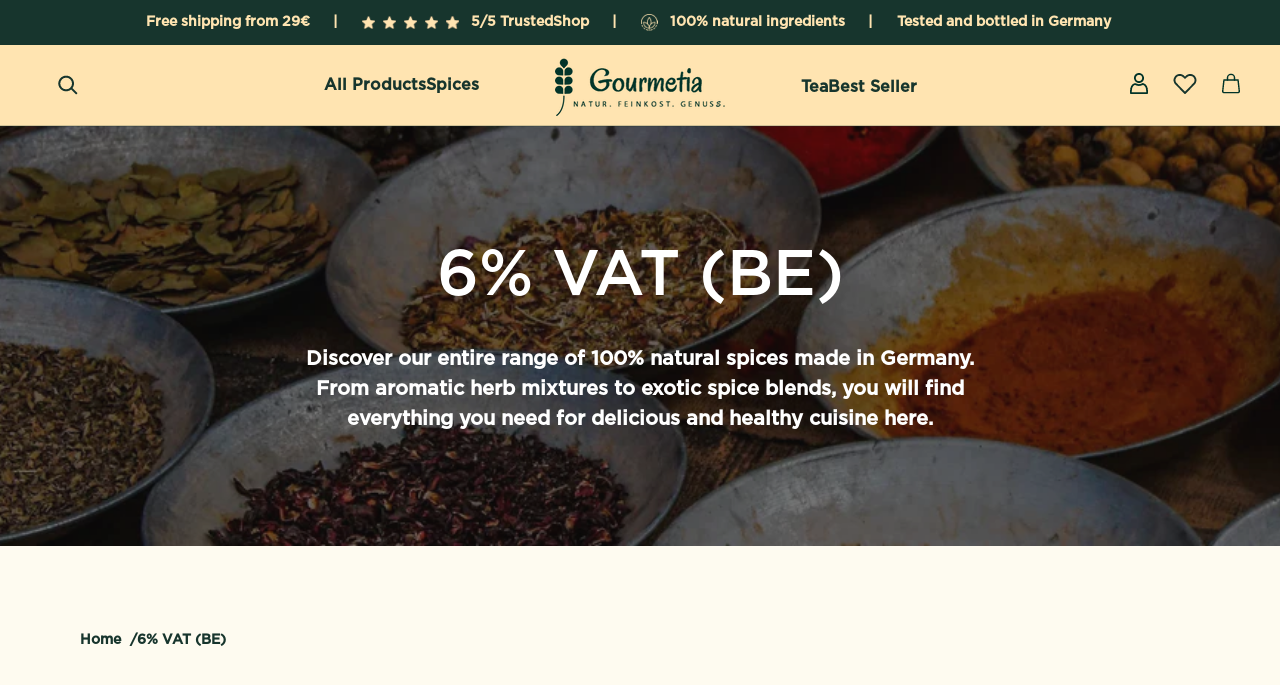

--- FILE ---
content_type: text/html; charset=utf-8
request_url: https://gourmetia.de/en/collections/6-vat-be
body_size: 40462
content:
<!doctype html>
<html
  class="no-js"
  lang="en"
  dir="ltr">
  <head>
    <!-- Google tag (gtag.js) -->
<script async crossorigin fetchpriority="high" src="/cdn/shopifycloud/importmap-polyfill/es-modules-shim.2.4.0.js"></script>
<script async src="https://www.googletagmanager.com/gtag/js?id=UA-198260289-1"></script>
<script>
  window.dataLayer = window.dataLayer || [];
  function gtag(){dataLayer.push(arguments);}
  gtag('js', new Date());

  gtag('config', 'UA-198260289-1');
</script>
    <meta charset="utf-8">
    <meta name="google-site-verification" content="GPby3BM6VjmZk6EWe-l0OkkfaqML6v3CXQJEKWL0i7Y" />
    <meta http-equiv="X-UA-Compatible" content="IE=edge">
    <meta name="viewport" content="width=device-width,initial-scale=1">
    <meta name="theme-color" content="#fff"><link
        rel="icon"
        type="image/png"
        href="//gourmetia.de/cdn/shop/files/New_Project.png?crop=center&height=32&v=1692004767&width=32"><link rel="preconnect" href="https://cdn.shopify.com"><link
        rel="preconnect"
        href="https://fonts.shopifycdn.com"
        crossorigin><title>6% VAT (BE)

          &ndash; Gourmetia</title>

    

    

<meta property='og:site_name' content='Gourmetia'>
<meta property='og:url' content='https://gourmetia.de/en/collections/6-vat-be'>
<meta property='og:title' content='6% VAT (BE)'>
<meta property='og:type' content='website'>
<meta property='og:description' content='Gourmetia is the result of a shared passion between two souls, deeply rooted in the same origins along the Silk Road. Our founders grew up in a world full of spices, a childhood that shaped them forever and now forms the core of our mission.
'><meta property='og:image' content='http://gourmetia.de/cdn/shop/files/Screenshot_27.png?height=628&pad_color=fff&v=1693489113&width=1200'>
  <meta property='og:image:secure_url' content='https://gourmetia.de/cdn/shop/files/Screenshot_27.png?height=628&pad_color=fff&v=1693489113&width=1200'>
  <meta property='og:image:width' content='1200'>
  <meta property='og:image:height' content='628'><meta name='twitter:card' content='summary_large_image'>
<meta name='twitter:title' content='6% VAT (BE)'>
<meta name='twitter:description' content='Gourmetia is the result of a shared passion between two souls, deeply rooted in the same origins along the Silk Road. Our founders grew up in a world full of spices, a childhood that shaped them forever and now forms the core of our mission.
'>

<link
        rel="preload"
        as="font"
        href="//gourmetia.de/cdn/fonts/platypi/platypi_n5.eceb4a4de281a6ef42e6897768a01dc7adcffdb3.woff2"
        type="font/woff2"
        crossorigin><link
        rel="preload"
        as="font"
        href="//gourmetia.de/cdn/fonts/barlow/barlow_n6.329f582a81f63f125e63c20a5a80ae9477df68e1.woff2"
        type="font/woff2"
        crossorigin><script async src="//gourmetia.de/cdn/shop/t/7/assets/es-module-shims.min.js?v=145130891639493544971692698448"></script>
    <script type="importmap">
      {
      "imports": {
                                  "@loess/photoswipe": "//gourmetia.de/cdn/shop/t/7/assets/photoswipe.min.js?5916",
      "@loess/theme": "//gourmetia.de/cdn/shop/t/7/assets/theme.js?v=160055850966012062701694682328",
      "@loess/vendor": "//gourmetia.de/cdn/shop/t/7/assets/vendor.min.js?v=182419522972893362311692698448"
      }
                              }
    </script>

    <link
      rel="modulepreload"
      href="//gourmetia.de/cdn/shop/t/7/assets/vendor.min.js?v=182419522972893362311692698448"
      as="script">
    <link
      rel="modulepreload"
      href="//gourmetia.de/cdn/shop/t/7/assets/theme.js?v=160055850966012062701694682328"
      as="script">

    <style data-shopify>@font-face {
    font-family: "Gotham Medium";
    src: url("//gourmetia.de/cdn/shop/t/7/assets/Gotham-Medium.otf?v=153635920366946821101692698448") format("opentype");
    font-display: swap;
  }

  :root {
    
    --font-h-family: "Gotham Medium", sans-serif;
    --font-h-style: normal
    ;
    --font-h-weight: 500
    ;
    --font-h-base-size: 0
    ;
    --font-h-letter-spacing: 0
    ;
    --font-h-line-height: 1.2
    ;

    
    --font-b-family: "Gotham Medium", sans-serif;
    --font-b-style: normal
    ;
    --font-b-weight: 600
    ;
    --font-b-base-size: 0
    ;
    --font-b-letter-spacing: 0
    ;
    --font-b-line-height: 1.5
    ;

    
    --color-default-text: 23
    , 53
    , 45
    ;
    --color-default-background: 255
    , 255
    , 255
    ;
    --color-accent-1: 255
    , 228
    , 177
    ;
    --color-accent-2: 254
    , 251
    , 240
    ;
    --color-accent-3: 23
    , 53
    , 45
    ;
    --color-soft-background-opacity: 0.04
    ;
    --color-soft-background: var(--color-default-text), var(--color-soft-background-opacity);
    --color-gradient-text: 
      linear-gradient(270deg, rgba(0, 0, 0, 1), rgba(61, 49, 31, 1) 100%)
    ;
    --color-gradient-background: 
      #fff
    ;
    --color-gradient-accent-1: 
      #ffe4b1
    ;
    --color-gradient-accent-2: 
      #fefbf0
    ;
    --color-gradient-accent-3: 
      #17352d
    ;
    --color-pswp-background: #fff
    ;

    
    --container-width: 1600
    px;
    --container-gutter: 16px;
    --container-gap: 2px;

    --soft-background-opacity: 4
    %;
    --overlay-background: 23 53 45
    ;
    --overlay-background-opacity: 75
    %;
    --shadow: rgba(0, 0, 0, 0) 0px 2px 15px, rgba(0, 0, 0, 0.2) 0px 4px 20px
    ;

    
--buttons-text-font: var(--font-b-family);
      --buttons-text-weight: var(--font-b-weight);--buttons-text-size: 1rem;--buttons-text-letter-spacing: 0
    ;

    
--navigation-text-font: var(--font-b-family);
      --navigation-text-style: var(--font-b-style);
      --navigation-text-weight: var(--font-b-weight);--navigation-text-letter-spacing: 0
    ;--header-transparent-buffer: calc(var(--header-height) * var(--enable-transparent-header));
--radius: 0;
--button-radius: 0;
    --button-outline-opacity: 15
    %;
    --button-outline-blur: 12
    px;

    
--card-badge-radius: 4px;
--sold-out-badge-foreground: 255
      , 255
      , 255
      ;
      --sold-out-badge-background: 33
      , 33
      , 33
      ;
    --section-height-x-small: 100px;
    --section-height-small: 232px;
    --section-height-medium: 364px;
    --section-height-large: 496px;
    --section-height-x-large: 628px;
    --vertical-spacer: 40px;

    --form-input-height: 50px;

    --box-shadow: rgba(0, 0, 0, 0.16) 0 3px 6px, rgba(0, 0, 0, 0.23) 0 3px 6px;
  }

  @media(min-width: 751px){:root {
    --container-gutter: 40px;

    --section-height-x-small: 160px;
    --section-height-small: 275px;
    --section-height-medium: 390px;
    --section-height-large: 505px;
    --section-height-x-large: 620px;

    --vertical-spacer: 50px;
  }
}

@media(min-width: 991px){:root {
  --section-height-x-small: 230px;
  --section-height-small: 410px;
  --section-height-medium: 590px;
  --section-height-large: 770px;
  --section-height-x-large: 950px;

  --vertical-spacer: 70px;
}
}


</style>
    <script>
  document.documentElement.className = document.documentElement.className.replace('no-js', 'js');

  window.LoessTheme = {
    animations: {
      heading: `none`
    },

    cartStrings: {
      addToCart: `Add to cart`,
      soldOut: `Sold out`,
      unavailable: `Unavailable`,
      error: `There was an error while updating your cart. Please try again.`,
      quantityError: `You can only add {quantity} of this item to your cart.`
    },

    routes: {
      cart_add_url: '/en/cart/add',
      cart_change_url: '/en/cart/change',
      cart_update_url: '/en/cart/update',
      cart_url: '/en/cart',
      product_recommendations_url: '/en/recommendations/products'
    },

    scripts: {
      QRCode: `//gourmetia.de/cdn/shopifycloud/storefront/assets/themes_support/vendor/qrcode-3f2b403b.js`
    },

    strings: {
      copiedToClipboard: "The link was copied to your clipboard",
      shippingCalculatorError: "One or more errors occurred while retrieving the shipping rates:",
      shippingCalculatorMultipleResults: "There are multiple shipping rates for your address:",
      shippingCalculatorNoResults: "Sorry, we do not ship to your address.",
      shippingCalculatorOneResult: "There is one shipping rate for your address:"
    },

    styles: {
      modelViewerUiStyles: 'https://cdn.shopify.com/shopifycloud/model-viewer-ui/assets/v1.0/model-viewer-ui.css'
    }
  };</script>


    <script type="module" src="//gourmetia.de/cdn/shop/t/7/assets/vendor.min.js?v=182419522972893362311692698448"></script>
    <script type="module" src="//gourmetia.de/cdn/shop/t/7/assets/theme.js?v=160055850966012062701694682328"></script>

    <script>window.performance && window.performance.mark && window.performance.mark('shopify.content_for_header.start');</script><meta name="google-site-verification" content="GPby3BM6VjmZk6EWe-l0OkkfaqML6v3CXQJEKWL0i7Y">
<meta id="shopify-digital-wallet" name="shopify-digital-wallet" content="/76383584585/digital_wallets/dialog">
<meta name="shopify-checkout-api-token" content="6931b13e5c5e289dc8d7273d501522dd">
<meta id="in-context-paypal-metadata" data-shop-id="76383584585" data-venmo-supported="false" data-environment="production" data-locale="en_US" data-paypal-v4="true" data-currency="EUR">
<link rel="alternate" type="application/atom+xml" title="Feed" href="/en/collections/6-vat-be.atom" />
<link rel="alternate" hreflang="x-default" href="https://gourmetia.de/collections/6-vat-be">
<link rel="alternate" hreflang="de" href="https://gourmetia.de/collections/6-vat-be">
<link rel="alternate" hreflang="fr" href="https://gourmetia.de/fr/collections/6-vat-be">
<link rel="alternate" hreflang="it" href="https://gourmetia.de/it/collections/6-vat-be">
<link rel="alternate" hreflang="en" href="https://gourmetia.de/en/collections/6-vat-be">
<link rel="alternate" type="application/json+oembed" href="https://gourmetia.de/en/collections/6-vat-be.oembed">
<script async="async" src="/checkouts/internal/preloads.js?locale=en-DE"></script>
<link rel="preconnect" href="https://shop.app" crossorigin="anonymous">
<script async="async" src="https://shop.app/checkouts/internal/preloads.js?locale=en-DE&shop_id=76383584585" crossorigin="anonymous"></script>
<script id="apple-pay-shop-capabilities" type="application/json">{"shopId":76383584585,"countryCode":"DE","currencyCode":"EUR","merchantCapabilities":["supports3DS"],"merchantId":"gid:\/\/shopify\/Shop\/76383584585","merchantName":"Gourmetia","requiredBillingContactFields":["postalAddress","email"],"requiredShippingContactFields":["postalAddress","email"],"shippingType":"shipping","supportedNetworks":["visa","maestro","masterCard","amex"],"total":{"type":"pending","label":"Gourmetia","amount":"1.00"},"shopifyPaymentsEnabled":true,"supportsSubscriptions":true}</script>
<script id="shopify-features" type="application/json">{"accessToken":"6931b13e5c5e289dc8d7273d501522dd","betas":["rich-media-storefront-analytics"],"domain":"gourmetia.de","predictiveSearch":true,"shopId":76383584585,"locale":"en"}</script>
<script>var Shopify = Shopify || {};
Shopify.shop = "706020-2.myshopify.com";
Shopify.locale = "en";
Shopify.currency = {"active":"EUR","rate":"1.0"};
Shopify.country = "DE";
Shopify.theme = {"name":"Custom Champion - with custom review system","id":152306090313,"schema_name":"Champion","schema_version":"1.2.0","theme_store_id":2010,"role":"main"};
Shopify.theme.handle = "null";
Shopify.theme.style = {"id":null,"handle":null};
Shopify.cdnHost = "gourmetia.de/cdn";
Shopify.routes = Shopify.routes || {};
Shopify.routes.root = "/en/";</script>
<script type="module">!function(o){(o.Shopify=o.Shopify||{}).modules=!0}(window);</script>
<script>!function(o){function n(){var o=[];function n(){o.push(Array.prototype.slice.apply(arguments))}return n.q=o,n}var t=o.Shopify=o.Shopify||{};t.loadFeatures=n(),t.autoloadFeatures=n()}(window);</script>
<script>
  window.ShopifyPay = window.ShopifyPay || {};
  window.ShopifyPay.apiHost = "shop.app\/pay";
  window.ShopifyPay.redirectState = null;
</script>
<script id="shop-js-analytics" type="application/json">{"pageType":"collection"}</script>
<script defer="defer" async type="module" src="//gourmetia.de/cdn/shopifycloud/shop-js/modules/v2/client.init-shop-cart-sync_IZsNAliE.en.esm.js"></script>
<script defer="defer" async type="module" src="//gourmetia.de/cdn/shopifycloud/shop-js/modules/v2/chunk.common_0OUaOowp.esm.js"></script>
<script type="module">
  await import("//gourmetia.de/cdn/shopifycloud/shop-js/modules/v2/client.init-shop-cart-sync_IZsNAliE.en.esm.js");
await import("//gourmetia.de/cdn/shopifycloud/shop-js/modules/v2/chunk.common_0OUaOowp.esm.js");

  window.Shopify.SignInWithShop?.initShopCartSync?.({"fedCMEnabled":true,"windoidEnabled":true});

</script>
<script>
  window.Shopify = window.Shopify || {};
  if (!window.Shopify.featureAssets) window.Shopify.featureAssets = {};
  window.Shopify.featureAssets['shop-js'] = {"shop-cart-sync":["modules/v2/client.shop-cart-sync_DLOhI_0X.en.esm.js","modules/v2/chunk.common_0OUaOowp.esm.js"],"init-fed-cm":["modules/v2/client.init-fed-cm_C6YtU0w6.en.esm.js","modules/v2/chunk.common_0OUaOowp.esm.js"],"shop-button":["modules/v2/client.shop-button_BCMx7GTG.en.esm.js","modules/v2/chunk.common_0OUaOowp.esm.js"],"shop-cash-offers":["modules/v2/client.shop-cash-offers_BT26qb5j.en.esm.js","modules/v2/chunk.common_0OUaOowp.esm.js","modules/v2/chunk.modal_CGo_dVj3.esm.js"],"init-windoid":["modules/v2/client.init-windoid_B9PkRMql.en.esm.js","modules/v2/chunk.common_0OUaOowp.esm.js"],"init-shop-email-lookup-coordinator":["modules/v2/client.init-shop-email-lookup-coordinator_DZkqjsbU.en.esm.js","modules/v2/chunk.common_0OUaOowp.esm.js"],"shop-toast-manager":["modules/v2/client.shop-toast-manager_Di2EnuM7.en.esm.js","modules/v2/chunk.common_0OUaOowp.esm.js"],"shop-login-button":["modules/v2/client.shop-login-button_BtqW_SIO.en.esm.js","modules/v2/chunk.common_0OUaOowp.esm.js","modules/v2/chunk.modal_CGo_dVj3.esm.js"],"avatar":["modules/v2/client.avatar_BTnouDA3.en.esm.js"],"pay-button":["modules/v2/client.pay-button_CWa-C9R1.en.esm.js","modules/v2/chunk.common_0OUaOowp.esm.js"],"init-shop-cart-sync":["modules/v2/client.init-shop-cart-sync_IZsNAliE.en.esm.js","modules/v2/chunk.common_0OUaOowp.esm.js"],"init-customer-accounts":["modules/v2/client.init-customer-accounts_DenGwJTU.en.esm.js","modules/v2/client.shop-login-button_BtqW_SIO.en.esm.js","modules/v2/chunk.common_0OUaOowp.esm.js","modules/v2/chunk.modal_CGo_dVj3.esm.js"],"init-shop-for-new-customer-accounts":["modules/v2/client.init-shop-for-new-customer-accounts_JdHXxpS9.en.esm.js","modules/v2/client.shop-login-button_BtqW_SIO.en.esm.js","modules/v2/chunk.common_0OUaOowp.esm.js","modules/v2/chunk.modal_CGo_dVj3.esm.js"],"init-customer-accounts-sign-up":["modules/v2/client.init-customer-accounts-sign-up_D6__K_p8.en.esm.js","modules/v2/client.shop-login-button_BtqW_SIO.en.esm.js","modules/v2/chunk.common_0OUaOowp.esm.js","modules/v2/chunk.modal_CGo_dVj3.esm.js"],"checkout-modal":["modules/v2/client.checkout-modal_C_ZQDY6s.en.esm.js","modules/v2/chunk.common_0OUaOowp.esm.js","modules/v2/chunk.modal_CGo_dVj3.esm.js"],"shop-follow-button":["modules/v2/client.shop-follow-button_XetIsj8l.en.esm.js","modules/v2/chunk.common_0OUaOowp.esm.js","modules/v2/chunk.modal_CGo_dVj3.esm.js"],"lead-capture":["modules/v2/client.lead-capture_DvA72MRN.en.esm.js","modules/v2/chunk.common_0OUaOowp.esm.js","modules/v2/chunk.modal_CGo_dVj3.esm.js"],"shop-login":["modules/v2/client.shop-login_ClXNxyh6.en.esm.js","modules/v2/chunk.common_0OUaOowp.esm.js","modules/v2/chunk.modal_CGo_dVj3.esm.js"],"payment-terms":["modules/v2/client.payment-terms_CNlwjfZz.en.esm.js","modules/v2/chunk.common_0OUaOowp.esm.js","modules/v2/chunk.modal_CGo_dVj3.esm.js"]};
</script>
<script>(function() {
  var isLoaded = false;
  function asyncLoad() {
    if (isLoaded) return;
    isLoaded = true;
    var urls = ["https:\/\/cdn1.stamped.io\/files\/widget.min.js?shop=706020-2.myshopify.com","https:\/\/cdn1.stamped.io\/files\/widget.min.js?shop=706020-2.myshopify.com","https:\/\/tseish-app.connect.trustedshops.com\/esc.js?apiBaseUrl=aHR0cHM6Ly90c2Vpc2gtYXBwLmNvbm5lY3QudHJ1c3RlZHNob3BzLmNvbQ==\u0026instanceId=NzA2MDIwLTIubXlzaG9waWZ5LmNvbQ==\u0026shop=706020-2.myshopify.com"];
    for (var i = 0; i < urls.length; i++) {
      var s = document.createElement('script');
      s.type = 'text/javascript';
      s.async = true;
      s.src = urls[i];
      var x = document.getElementsByTagName('script')[0];
      x.parentNode.insertBefore(s, x);
    }
  };
  if(window.attachEvent) {
    window.attachEvent('onload', asyncLoad);
  } else {
    window.addEventListener('load', asyncLoad, false);
  }
})();</script>
<script id="__st">var __st={"a":76383584585,"offset":3600,"reqid":"7be4ce91-6b68-43af-8442-659024ce3820-1768453549","pageurl":"gourmetia.de\/en\/collections\/6-vat-be","u":"39ac9d870121","p":"collection","rtyp":"collection","rid":638119149897};</script>
<script>window.ShopifyPaypalV4VisibilityTracking = true;</script>
<script id="captcha-bootstrap">!function(){'use strict';const t='contact',e='account',n='new_comment',o=[[t,t],['blogs',n],['comments',n],[t,'customer']],c=[[e,'customer_login'],[e,'guest_login'],[e,'recover_customer_password'],[e,'create_customer']],r=t=>t.map((([t,e])=>`form[action*='/${t}']:not([data-nocaptcha='true']) input[name='form_type'][value='${e}']`)).join(','),a=t=>()=>t?[...document.querySelectorAll(t)].map((t=>t.form)):[];function s(){const t=[...o],e=r(t);return a(e)}const i='password',u='form_key',d=['recaptcha-v3-token','g-recaptcha-response','h-captcha-response',i],f=()=>{try{return window.sessionStorage}catch{return}},m='__shopify_v',_=t=>t.elements[u];function p(t,e,n=!1){try{const o=window.sessionStorage,c=JSON.parse(o.getItem(e)),{data:r}=function(t){const{data:e,action:n}=t;return t[m]||n?{data:e,action:n}:{data:t,action:n}}(c);for(const[e,n]of Object.entries(r))t.elements[e]&&(t.elements[e].value=n);n&&o.removeItem(e)}catch(o){console.error('form repopulation failed',{error:o})}}const l='form_type',E='cptcha';function T(t){t.dataset[E]=!0}const w=window,h=w.document,L='Shopify',v='ce_forms',y='captcha';let A=!1;((t,e)=>{const n=(g='f06e6c50-85a8-45c8-87d0-21a2b65856fe',I='https://cdn.shopify.com/shopifycloud/storefront-forms-hcaptcha/ce_storefront_forms_captcha_hcaptcha.v1.5.2.iife.js',D={infoText:'Protected by hCaptcha',privacyText:'Privacy',termsText:'Terms'},(t,e,n)=>{const o=w[L][v],c=o.bindForm;if(c)return c(t,g,e,D).then(n);var r;o.q.push([[t,g,e,D],n]),r=I,A||(h.body.append(Object.assign(h.createElement('script'),{id:'captcha-provider',async:!0,src:r})),A=!0)});var g,I,D;w[L]=w[L]||{},w[L][v]=w[L][v]||{},w[L][v].q=[],w[L][y]=w[L][y]||{},w[L][y].protect=function(t,e){n(t,void 0,e),T(t)},Object.freeze(w[L][y]),function(t,e,n,w,h,L){const[v,y,A,g]=function(t,e,n){const i=e?o:[],u=t?c:[],d=[...i,...u],f=r(d),m=r(i),_=r(d.filter((([t,e])=>n.includes(e))));return[a(f),a(m),a(_),s()]}(w,h,L),I=t=>{const e=t.target;return e instanceof HTMLFormElement?e:e&&e.form},D=t=>v().includes(t);t.addEventListener('submit',(t=>{const e=I(t);if(!e)return;const n=D(e)&&!e.dataset.hcaptchaBound&&!e.dataset.recaptchaBound,o=_(e),c=g().includes(e)&&(!o||!o.value);(n||c)&&t.preventDefault(),c&&!n&&(function(t){try{if(!f())return;!function(t){const e=f();if(!e)return;const n=_(t);if(!n)return;const o=n.value;o&&e.removeItem(o)}(t);const e=Array.from(Array(32),(()=>Math.random().toString(36)[2])).join('');!function(t,e){_(t)||t.append(Object.assign(document.createElement('input'),{type:'hidden',name:u})),t.elements[u].value=e}(t,e),function(t,e){const n=f();if(!n)return;const o=[...t.querySelectorAll(`input[type='${i}']`)].map((({name:t})=>t)),c=[...d,...o],r={};for(const[a,s]of new FormData(t).entries())c.includes(a)||(r[a]=s);n.setItem(e,JSON.stringify({[m]:1,action:t.action,data:r}))}(t,e)}catch(e){console.error('failed to persist form',e)}}(e),e.submit())}));const S=(t,e)=>{t&&!t.dataset[E]&&(n(t,e.some((e=>e===t))),T(t))};for(const o of['focusin','change'])t.addEventListener(o,(t=>{const e=I(t);D(e)&&S(e,y())}));const B=e.get('form_key'),M=e.get(l),P=B&&M;t.addEventListener('DOMContentLoaded',(()=>{const t=y();if(P)for(const e of t)e.elements[l].value===M&&p(e,B);[...new Set([...A(),...v().filter((t=>'true'===t.dataset.shopifyCaptcha))])].forEach((e=>S(e,t)))}))}(h,new URLSearchParams(w.location.search),n,t,e,['guest_login'])})(!0,!0)}();</script>
<script integrity="sha256-4kQ18oKyAcykRKYeNunJcIwy7WH5gtpwJnB7kiuLZ1E=" data-source-attribution="shopify.loadfeatures" defer="defer" src="//gourmetia.de/cdn/shopifycloud/storefront/assets/storefront/load_feature-a0a9edcb.js" crossorigin="anonymous"></script>
<script crossorigin="anonymous" defer="defer" src="//gourmetia.de/cdn/shopifycloud/storefront/assets/shopify_pay/storefront-65b4c6d7.js?v=20250812"></script>
<script data-source-attribution="shopify.dynamic_checkout.dynamic.init">var Shopify=Shopify||{};Shopify.PaymentButton=Shopify.PaymentButton||{isStorefrontPortableWallets:!0,init:function(){window.Shopify.PaymentButton.init=function(){};var t=document.createElement("script");t.src="https://gourmetia.de/cdn/shopifycloud/portable-wallets/latest/portable-wallets.en.js",t.type="module",document.head.appendChild(t)}};
</script>
<script data-source-attribution="shopify.dynamic_checkout.buyer_consent">
  function portableWalletsHideBuyerConsent(e){var t=document.getElementById("shopify-buyer-consent"),n=document.getElementById("shopify-subscription-policy-button");t&&n&&(t.classList.add("hidden"),t.setAttribute("aria-hidden","true"),n.removeEventListener("click",e))}function portableWalletsShowBuyerConsent(e){var t=document.getElementById("shopify-buyer-consent"),n=document.getElementById("shopify-subscription-policy-button");t&&n&&(t.classList.remove("hidden"),t.removeAttribute("aria-hidden"),n.addEventListener("click",e))}window.Shopify?.PaymentButton&&(window.Shopify.PaymentButton.hideBuyerConsent=portableWalletsHideBuyerConsent,window.Shopify.PaymentButton.showBuyerConsent=portableWalletsShowBuyerConsent);
</script>
<script data-source-attribution="shopify.dynamic_checkout.cart.bootstrap">document.addEventListener("DOMContentLoaded",(function(){function t(){return document.querySelector("shopify-accelerated-checkout-cart, shopify-accelerated-checkout")}if(t())Shopify.PaymentButton.init();else{new MutationObserver((function(e,n){t()&&(Shopify.PaymentButton.init(),n.disconnect())})).observe(document.body,{childList:!0,subtree:!0})}}));
</script>
<link id="shopify-accelerated-checkout-styles" rel="stylesheet" media="screen" href="https://gourmetia.de/cdn/shopifycloud/portable-wallets/latest/accelerated-checkout-backwards-compat.css" crossorigin="anonymous">
<style id="shopify-accelerated-checkout-cart">
        #shopify-buyer-consent {
  margin-top: 1em;
  display: inline-block;
  width: 100%;
}

#shopify-buyer-consent.hidden {
  display: none;
}

#shopify-subscription-policy-button {
  background: none;
  border: none;
  padding: 0;
  text-decoration: underline;
  font-size: inherit;
  cursor: pointer;
}

#shopify-subscription-policy-button::before {
  box-shadow: none;
}

      </style>

<script>window.performance && window.performance.mark && window.performance.mark('shopify.content_for_header.end');</script>
<link href="//gourmetia.de/cdn/shop/t/7/assets/theme.css?v=139525000935768902641697105661" rel="stylesheet" type="text/css" media="all" /><script src="https://cdn.shopify.com/extensions/019b35a3-cff8-7eb0-85f4-edb1f960047c/avada-app-49/assets/avada-cookie.js" type="text/javascript" defer="defer"></script>
<link rel="canonical" href="https://gourmetia.de/en/collections/6-vat-be">
<link href="https://monorail-edge.shopifysvc.com" rel="dns-prefetch">
<script>(function(){if ("sendBeacon" in navigator && "performance" in window) {try {var session_token_from_headers = performance.getEntriesByType('navigation')[0].serverTiming.find(x => x.name == '_s').description;} catch {var session_token_from_headers = undefined;}var session_cookie_matches = document.cookie.match(/_shopify_s=([^;]*)/);var session_token_from_cookie = session_cookie_matches && session_cookie_matches.length === 2 ? session_cookie_matches[1] : "";var session_token = session_token_from_headers || session_token_from_cookie || "";function handle_abandonment_event(e) {var entries = performance.getEntries().filter(function(entry) {return /monorail-edge.shopifysvc.com/.test(entry.name);});if (!window.abandonment_tracked && entries.length === 0) {window.abandonment_tracked = true;var currentMs = Date.now();var navigation_start = performance.timing.navigationStart;var payload = {shop_id: 76383584585,url: window.location.href,navigation_start,duration: currentMs - navigation_start,session_token,page_type: "collection"};window.navigator.sendBeacon("https://monorail-edge.shopifysvc.com/v1/produce", JSON.stringify({schema_id: "online_store_buyer_site_abandonment/1.1",payload: payload,metadata: {event_created_at_ms: currentMs,event_sent_at_ms: currentMs}}));}}window.addEventListener('pagehide', handle_abandonment_event);}}());</script>
<script id="web-pixels-manager-setup">(function e(e,d,r,n,o){if(void 0===o&&(o={}),!Boolean(null===(a=null===(i=window.Shopify)||void 0===i?void 0:i.analytics)||void 0===a?void 0:a.replayQueue)){var i,a;window.Shopify=window.Shopify||{};var t=window.Shopify;t.analytics=t.analytics||{};var s=t.analytics;s.replayQueue=[],s.publish=function(e,d,r){return s.replayQueue.push([e,d,r]),!0};try{self.performance.mark("wpm:start")}catch(e){}var l=function(){var e={modern:/Edge?\/(1{2}[4-9]|1[2-9]\d|[2-9]\d{2}|\d{4,})\.\d+(\.\d+|)|Firefox\/(1{2}[4-9]|1[2-9]\d|[2-9]\d{2}|\d{4,})\.\d+(\.\d+|)|Chrom(ium|e)\/(9{2}|\d{3,})\.\d+(\.\d+|)|(Maci|X1{2}).+ Version\/(15\.\d+|(1[6-9]|[2-9]\d|\d{3,})\.\d+)([,.]\d+|)( \(\w+\)|)( Mobile\/\w+|) Safari\/|Chrome.+OPR\/(9{2}|\d{3,})\.\d+\.\d+|(CPU[ +]OS|iPhone[ +]OS|CPU[ +]iPhone|CPU IPhone OS|CPU iPad OS)[ +]+(15[._]\d+|(1[6-9]|[2-9]\d|\d{3,})[._]\d+)([._]\d+|)|Android:?[ /-](13[3-9]|1[4-9]\d|[2-9]\d{2}|\d{4,})(\.\d+|)(\.\d+|)|Android.+Firefox\/(13[5-9]|1[4-9]\d|[2-9]\d{2}|\d{4,})\.\d+(\.\d+|)|Android.+Chrom(ium|e)\/(13[3-9]|1[4-9]\d|[2-9]\d{2}|\d{4,})\.\d+(\.\d+|)|SamsungBrowser\/([2-9]\d|\d{3,})\.\d+/,legacy:/Edge?\/(1[6-9]|[2-9]\d|\d{3,})\.\d+(\.\d+|)|Firefox\/(5[4-9]|[6-9]\d|\d{3,})\.\d+(\.\d+|)|Chrom(ium|e)\/(5[1-9]|[6-9]\d|\d{3,})\.\d+(\.\d+|)([\d.]+$|.*Safari\/(?![\d.]+ Edge\/[\d.]+$))|(Maci|X1{2}).+ Version\/(10\.\d+|(1[1-9]|[2-9]\d|\d{3,})\.\d+)([,.]\d+|)( \(\w+\)|)( Mobile\/\w+|) Safari\/|Chrome.+OPR\/(3[89]|[4-9]\d|\d{3,})\.\d+\.\d+|(CPU[ +]OS|iPhone[ +]OS|CPU[ +]iPhone|CPU IPhone OS|CPU iPad OS)[ +]+(10[._]\d+|(1[1-9]|[2-9]\d|\d{3,})[._]\d+)([._]\d+|)|Android:?[ /-](13[3-9]|1[4-9]\d|[2-9]\d{2}|\d{4,})(\.\d+|)(\.\d+|)|Mobile Safari.+OPR\/([89]\d|\d{3,})\.\d+\.\d+|Android.+Firefox\/(13[5-9]|1[4-9]\d|[2-9]\d{2}|\d{4,})\.\d+(\.\d+|)|Android.+Chrom(ium|e)\/(13[3-9]|1[4-9]\d|[2-9]\d{2}|\d{4,})\.\d+(\.\d+|)|Android.+(UC? ?Browser|UCWEB|U3)[ /]?(15\.([5-9]|\d{2,})|(1[6-9]|[2-9]\d|\d{3,})\.\d+)\.\d+|SamsungBrowser\/(5\.\d+|([6-9]|\d{2,})\.\d+)|Android.+MQ{2}Browser\/(14(\.(9|\d{2,})|)|(1[5-9]|[2-9]\d|\d{3,})(\.\d+|))(\.\d+|)|K[Aa][Ii]OS\/(3\.\d+|([4-9]|\d{2,})\.\d+)(\.\d+|)/},d=e.modern,r=e.legacy,n=navigator.userAgent;return n.match(d)?"modern":n.match(r)?"legacy":"unknown"}(),u="modern"===l?"modern":"legacy",c=(null!=n?n:{modern:"",legacy:""})[u],f=function(e){return[e.baseUrl,"/wpm","/b",e.hashVersion,"modern"===e.buildTarget?"m":"l",".js"].join("")}({baseUrl:d,hashVersion:r,buildTarget:u}),m=function(e){var d=e.version,r=e.bundleTarget,n=e.surface,o=e.pageUrl,i=e.monorailEndpoint;return{emit:function(e){var a=e.status,t=e.errorMsg,s=(new Date).getTime(),l=JSON.stringify({metadata:{event_sent_at_ms:s},events:[{schema_id:"web_pixels_manager_load/3.1",payload:{version:d,bundle_target:r,page_url:o,status:a,surface:n,error_msg:t},metadata:{event_created_at_ms:s}}]});if(!i)return console&&console.warn&&console.warn("[Web Pixels Manager] No Monorail endpoint provided, skipping logging."),!1;try{return self.navigator.sendBeacon.bind(self.navigator)(i,l)}catch(e){}var u=new XMLHttpRequest;try{return u.open("POST",i,!0),u.setRequestHeader("Content-Type","text/plain"),u.send(l),!0}catch(e){return console&&console.warn&&console.warn("[Web Pixels Manager] Got an unhandled error while logging to Monorail."),!1}}}}({version:r,bundleTarget:l,surface:e.surface,pageUrl:self.location.href,monorailEndpoint:e.monorailEndpoint});try{o.browserTarget=l,function(e){var d=e.src,r=e.async,n=void 0===r||r,o=e.onload,i=e.onerror,a=e.sri,t=e.scriptDataAttributes,s=void 0===t?{}:t,l=document.createElement("script"),u=document.querySelector("head"),c=document.querySelector("body");if(l.async=n,l.src=d,a&&(l.integrity=a,l.crossOrigin="anonymous"),s)for(var f in s)if(Object.prototype.hasOwnProperty.call(s,f))try{l.dataset[f]=s[f]}catch(e){}if(o&&l.addEventListener("load",o),i&&l.addEventListener("error",i),u)u.appendChild(l);else{if(!c)throw new Error("Did not find a head or body element to append the script");c.appendChild(l)}}({src:f,async:!0,onload:function(){if(!function(){var e,d;return Boolean(null===(d=null===(e=window.Shopify)||void 0===e?void 0:e.analytics)||void 0===d?void 0:d.initialized)}()){var d=window.webPixelsManager.init(e)||void 0;if(d){var r=window.Shopify.analytics;r.replayQueue.forEach((function(e){var r=e[0],n=e[1],o=e[2];d.publishCustomEvent(r,n,o)})),r.replayQueue=[],r.publish=d.publishCustomEvent,r.visitor=d.visitor,r.initialized=!0}}},onerror:function(){return m.emit({status:"failed",errorMsg:"".concat(f," has failed to load")})},sri:function(e){var d=/^sha384-[A-Za-z0-9+/=]+$/;return"string"==typeof e&&d.test(e)}(c)?c:"",scriptDataAttributes:o}),m.emit({status:"loading"})}catch(e){m.emit({status:"failed",errorMsg:(null==e?void 0:e.message)||"Unknown error"})}}})({shopId: 76383584585,storefrontBaseUrl: "https://gourmetia.de",extensionsBaseUrl: "https://extensions.shopifycdn.com/cdn/shopifycloud/web-pixels-manager",monorailEndpoint: "https://monorail-edge.shopifysvc.com/unstable/produce_batch",surface: "storefront-renderer",enabledBetaFlags: ["2dca8a86"],webPixelsConfigList: [{"id":"975110473","configuration":"{\"config\":\"{\\\"pixel_id\\\":\\\"G-L8JST6HKYC\\\",\\\"target_country\\\":\\\"DE\\\",\\\"gtag_events\\\":[{\\\"type\\\":\\\"begin_checkout\\\",\\\"action_label\\\":\\\"G-L8JST6HKYC\\\"},{\\\"type\\\":\\\"search\\\",\\\"action_label\\\":\\\"G-L8JST6HKYC\\\"},{\\\"type\\\":\\\"view_item\\\",\\\"action_label\\\":[\\\"G-L8JST6HKYC\\\",\\\"MC-554SLWKXSH\\\"]},{\\\"type\\\":\\\"purchase\\\",\\\"action_label\\\":[\\\"G-L8JST6HKYC\\\",\\\"MC-554SLWKXSH\\\"]},{\\\"type\\\":\\\"page_view\\\",\\\"action_label\\\":[\\\"G-L8JST6HKYC\\\",\\\"MC-554SLWKXSH\\\"]},{\\\"type\\\":\\\"add_payment_info\\\",\\\"action_label\\\":\\\"G-L8JST6HKYC\\\"},{\\\"type\\\":\\\"add_to_cart\\\",\\\"action_label\\\":\\\"G-L8JST6HKYC\\\"}],\\\"enable_monitoring_mode\\\":false}\"}","eventPayloadVersion":"v1","runtimeContext":"OPEN","scriptVersion":"b2a88bafab3e21179ed38636efcd8a93","type":"APP","apiClientId":1780363,"privacyPurposes":[],"dataSharingAdjustments":{"protectedCustomerApprovalScopes":["read_customer_address","read_customer_email","read_customer_name","read_customer_personal_data","read_customer_phone"]}},{"id":"shopify-app-pixel","configuration":"{}","eventPayloadVersion":"v1","runtimeContext":"STRICT","scriptVersion":"0450","apiClientId":"shopify-pixel","type":"APP","privacyPurposes":["ANALYTICS","MARKETING"]},{"id":"shopify-custom-pixel","eventPayloadVersion":"v1","runtimeContext":"LAX","scriptVersion":"0450","apiClientId":"shopify-pixel","type":"CUSTOM","privacyPurposes":["ANALYTICS","MARKETING"]}],isMerchantRequest: false,initData: {"shop":{"name":"Gourmetia","paymentSettings":{"currencyCode":"EUR"},"myshopifyDomain":"706020-2.myshopify.com","countryCode":"DE","storefrontUrl":"https:\/\/gourmetia.de\/en"},"customer":null,"cart":null,"checkout":null,"productVariants":[],"purchasingCompany":null},},"https://gourmetia.de/cdn","7cecd0b6w90c54c6cpe92089d5m57a67346",{"modern":"","legacy":""},{"shopId":"76383584585","storefrontBaseUrl":"https:\/\/gourmetia.de","extensionBaseUrl":"https:\/\/extensions.shopifycdn.com\/cdn\/shopifycloud\/web-pixels-manager","surface":"storefront-renderer","enabledBetaFlags":"[\"2dca8a86\"]","isMerchantRequest":"false","hashVersion":"7cecd0b6w90c54c6cpe92089d5m57a67346","publish":"custom","events":"[[\"page_viewed\",{}],[\"collection_viewed\",{\"collection\":{\"id\":\"638119149897\",\"title\":\"6% VAT (BE)\",\"productVariants\":[{\"price\":{\"amount\":4.9,\"currencyCode\":\"EUR\"},\"product\":{\"title\":\"Wild-collected mountain cumin, whole seeds\",\"vendor\":\"Gourmetia\",\"id\":\"8565892186441\",\"untranslatedTitle\":\"Wild-collected mountain cumin, whole seeds\",\"url\":\"\/en\/products\/berg-krezkummelsamen\",\"type\":\"\"},\"id\":\"47858112332105\",\"image\":{\"src\":\"\/\/gourmetia.de\/cdn\/shop\/files\/group-6_2x_b3b00dbe-ec55-4a0c-b0f7-7a406a7cfb68.webp?v=1690188623\"},\"sku\":\"\",\"title\":\"200 g\",\"untranslatedTitle\":\"200 g\"},{\"price\":{\"amount\":8.9,\"currencyCode\":\"EUR\"},\"product\":{\"title\":\"Dried rose buds, Rosa Damascena\",\"vendor\":\"Gourmetia\",\"id\":\"8646249021769\",\"untranslatedTitle\":\"Dried rose buds, Rosa Damascena\",\"url\":\"\/en\/products\/rosenknospen\",\"type\":\"\"},\"id\":\"48599868244297\",\"image\":{\"src\":\"\/\/gourmetia.de\/cdn\/shop\/files\/finalshopify_9155d829-3464-4bb7-b60a-99c61635e5ab.png?v=1692281795\"},\"sku\":null,\"title\":\"100 g\",\"untranslatedTitle\":\"100 g\"},{\"price\":{\"amount\":8.9,\"currencyCode\":\"EUR\"},\"product\":{\"title\":\"Dried lemon verbena leaves, whole leaves\/without stems\",\"vendor\":\"Gourmetia\",\"id\":\"8646240534857\",\"untranslatedTitle\":\"Dried lemon verbena leaves, whole leaves\/without stems\",\"url\":\"\/en\/products\/zitronenverbene\",\"type\":\"\"},\"id\":\"48599802675529\",\"image\":{\"src\":\"\/\/gourmetia.de\/cdn\/shop\/files\/FinalShopify.png?v=1692281396\"},\"sku\":\"\",\"title\":\"50g\",\"untranslatedTitle\":\"50 g\"},{\"price\":{\"amount\":2.9,\"currencyCode\":\"EUR\"},\"product\":{\"title\":\"Himalayan salt, fine\",\"vendor\":\"Gourmetia\",\"id\":\"8456892481865\",\"untranslatedTitle\":\"Himalayan salt, fine\",\"url\":\"\/en\/products\/himalaya-kristallsaltz-fein\",\"type\":\"\"},\"id\":\"48636012265801\",\"image\":{\"src\":\"\/\/gourmetia.de\/cdn\/shop\/files\/Himalaya_Salz_Fine_Papier_Beutel_db7fb949-f8df-4ce8-b63c-1cabf7c86e8b.png?v=1692276930\"},\"sku\":\"2\",\"title\":\"200 g\",\"untranslatedTitle\":\"200g\"},{\"price\":{\"amount\":2.9,\"currencyCode\":\"EUR\"},\"product\":{\"title\":\"Himalayan salt, coarse\",\"vendor\":\"Gourmetia\",\"id\":\"8455892599113\",\"untranslatedTitle\":\"Himalayan salt, coarse\",\"url\":\"\/en\/products\/himalaya-kristallsalz\",\"type\":\"\"},\"id\":\"48636250292553\",\"image\":{\"src\":\"\/\/gourmetia.de\/cdn\/shop\/files\/grobmithaufeSmallSize.png?v=1692279377\"},\"sku\":\"\",\"title\":\"200 g\",\"untranslatedTitle\":\"200g\"},{\"price\":{\"amount\":3.9,\"currencyCode\":\"EUR\"},\"product\":{\"title\":\"Kala Namak fine, natural black salt\",\"vendor\":\"Gourmetia\",\"id\":\"8646247809353\",\"untranslatedTitle\":\"Kala Namak fine, natural black salt\",\"url\":\"\/en\/products\/kala-namak-fein\",\"type\":\"\"},\"id\":\"48599858413897\",\"image\":{\"src\":\"\/\/gourmetia.de\/cdn\/shop\/files\/Kala-Namak-Fein_1_Primary_491f37ff-f82a-42e7-b065-cd5d8ab852cb.png?v=1692100741\"},\"sku\":null,\"title\":\"200 g\",\"untranslatedTitle\":\"200 g\"},{\"price\":{\"amount\":3.9,\"currencyCode\":\"EUR\"},\"product\":{\"title\":\"Kala Namak coarse, natural black salt\",\"vendor\":\"Gourmetia\",\"id\":\"8646241878345\",\"untranslatedTitle\":\"Kala Namak coarse, natural black salt\",\"url\":\"\/en\/products\/kala-namak-grob\",\"type\":\"\"},\"id\":\"48599812800841\",\"image\":{\"src\":\"\/\/gourmetia.de\/cdn\/shop\/files\/Kala-Namak-Grob_1_Primary_6686df35-8d72-4d3b-a659-3611cf37d03c.png?v=1692100340\"},\"sku\":null,\"title\":\"200 g\",\"untranslatedTitle\":\"200 g\"},{\"price\":{\"amount\":3.9,\"currencyCode\":\"EUR\"},\"product\":{\"title\":\"Cumin, whole seeds\",\"vendor\":\"Gourmetia\",\"id\":\"8646237913417\",\"untranslatedTitle\":\"Cumin, whole seeds\",\"url\":\"\/en\/products\/kreuzkummel-ganze-samen\",\"type\":\"\"},\"id\":\"48599783178569\",\"image\":{\"src\":\"\/\/gourmetia.de\/cdn\/shop\/files\/Kreuzkuemmelsamen-ganz_1_Primary_f84c32c6-85d3-45da-96e9-9bec2b20116e.png?v=1692113355\"},\"sku\":null,\"title\":\"70g\",\"untranslatedTitle\":\"70 g\"},{\"price\":{\"amount\":3.9,\"currencyCode\":\"EUR\"},\"product\":{\"title\":\"Cumin seeds, ground\",\"vendor\":\"Gourmetia\",\"id\":\"8646239453513\",\"untranslatedTitle\":\"Cumin seeds, ground\",\"url\":\"\/en\/products\/kreuzkummel-gemahlen\",\"type\":\"\"},\"id\":\"48599794352457\",\"image\":{\"src\":\"\/\/gourmetia.de\/cdn\/shop\/files\/Kreuzkuemmelsamen-gemahlen_1_Primary_f6d43c82-eafc-42fd-baf4-dc35d6405d61.png?v=1692113397\"},\"sku\":null,\"title\":\"70g\",\"untranslatedTitle\":\"70 g\"},{\"price\":{\"amount\":15.9,\"currencyCode\":\"EUR\"},\"product\":{\"title\":\"Ground saffron 'Grade A'\",\"vendor\":\"Gourmetia\",\"id\":\"8650212770121\",\"untranslatedTitle\":\"Ground saffron 'Grade A'\",\"url\":\"\/en\/products\/safran-gemahlen-grade-a\",\"type\":\"\"},\"id\":\"48614648381769\",\"image\":{\"src\":\"\/\/gourmetia.de\/cdn\/shop\/files\/Safranpulver_1_Primary_50b299d2-eb7c-4d6d-a9bc-20749d93a030.png?v=1692113505\"},\"sku\":\"\",\"title\":\"5g\",\"untranslatedTitle\":\"5 g\"},{\"price\":{\"amount\":5.9,\"currencyCode\":\"EUR\"},\"product\":{\"title\":\"Saffron in threads 'Grade A'\",\"vendor\":\"Gourmetia\",\"id\":\"8650221519177\",\"untranslatedTitle\":\"Saffron in threads 'Grade A'\",\"url\":\"\/en\/products\/safran-in-faden-grade-a\",\"type\":\"\"},\"id\":\"48614706741577\",\"image\":{\"src\":\"\/\/gourmetia.de\/cdn\/shop\/files\/Safranfaeden_1_Primary_6b3e9eb7-2432-42bb-a5b1-49d7b3ab8f0c.png?v=1692113530\"},\"sku\":null,\"title\":\"1g\",\"untranslatedTitle\":\"1 g\"}]}}]]"});</script><script>
  window.ShopifyAnalytics = window.ShopifyAnalytics || {};
  window.ShopifyAnalytics.meta = window.ShopifyAnalytics.meta || {};
  window.ShopifyAnalytics.meta.currency = 'EUR';
  var meta = {"products":[{"id":8565892186441,"gid":"gid:\/\/shopify\/Product\/8565892186441","vendor":"Gourmetia","type":"","handle":"berg-krezkummelsamen","variants":[{"id":47858112332105,"price":490,"name":"Wild-collected mountain cumin, whole seeds - 200 g","public_title":"200 g","sku":""},{"id":47858112364873,"price":590,"name":"Wild-collected mountain cumin, whole seeds - 400g","public_title":"400g","sku":""},{"id":47858112397641,"price":990,"name":"Wild-collected mountain cumin, whole seeds - 350g","public_title":"350g","sku":"GR-KRKU-0350"},{"id":47858112430409,"price":1290,"name":"Wild-collected mountain cumin, whole seeds - 500g","public_title":"500g","sku":"GR-KRKU-0500"}],"remote":false},{"id":8646249021769,"gid":"gid:\/\/shopify\/Product\/8646249021769","vendor":"Gourmetia","type":"","handle":"rosenknospen","variants":[{"id":48599868244297,"price":890,"name":"Dried rose buds, Rosa Damascena - 100 g","public_title":"100 g","sku":null}],"remote":false},{"id":8646240534857,"gid":"gid:\/\/shopify\/Product\/8646240534857","vendor":"Gourmetia","type":"","handle":"zitronenverbene","variants":[{"id":48599802675529,"price":890,"name":"Dried lemon verbena leaves, whole leaves\/without stems - 50g","public_title":"50g","sku":""}],"remote":false},{"id":8456892481865,"gid":"gid:\/\/shopify\/Product\/8456892481865","vendor":"Gourmetia","type":"","handle":"himalaya-kristallsaltz-fein","variants":[{"id":48636012265801,"price":290,"name":"Himalayan salt, fine - 200 g","public_title":"200 g","sku":"2"},{"id":48636001190217,"price":390,"name":"Himalayan salt, fine - 400g","public_title":"400g","sku":""},{"id":48636001222985,"price":590,"name":"Himalayan salt, fine - 900g","public_title":"900g","sku":""},{"id":48636001255753,"price":890,"name":"Himalayan salt, fine - 2kg","public_title":"2kg","sku":""},{"id":48636001288521,"price":1090,"name":"Himalayan salt, fine - 3kg","public_title":"3kg","sku":""},{"id":48636001321289,"price":1390,"name":"Himalayan salt, fine - 5kg","public_title":"5kg","sku":""},{"id":48636001354057,"price":1890,"name":"Himalayan salt, fine - 10kg","public_title":"10kg","sku":""}],"remote":false},{"id":8455892599113,"gid":"gid:\/\/shopify\/Product\/8455892599113","vendor":"Gourmetia","type":"","handle":"himalaya-kristallsalz","variants":[{"id":48636250292553,"price":290,"name":"Himalayan salt, coarse - 200 g","public_title":"200 g","sku":""},{"id":48636250325321,"price":390,"name":"Himalayan salt, coarse - 400g","public_title":"400g","sku":""},{"id":48636250358089,"price":590,"name":"Himalayan salt, coarse - 900g","public_title":"900g","sku":""},{"id":48636250390857,"price":890,"name":"Himalayan salt, coarse - 2kg","public_title":"2kg","sku":""},{"id":48636250423625,"price":990,"name":"Himalayan salt, coarse - 3kg","public_title":"3kg","sku":""},{"id":48636250456393,"price":1190,"name":"Himalayan salt, coarse - 5kg","public_title":"5kg","sku":""},{"id":48636250489161,"price":1690,"name":"Himalayan salt, coarse - 10kg","public_title":"10kg","sku":""}],"remote":false},{"id":8646247809353,"gid":"gid:\/\/shopify\/Product\/8646247809353","vendor":"Gourmetia","type":"","handle":"kala-namak-fein","variants":[{"id":48599858413897,"price":390,"name":"Kala Namak fine, natural black salt - 200 g","public_title":"200 g","sku":null},{"id":48599858446665,"price":590,"name":"Kala Namak fine, natural black salt - 400g","public_title":"400g","sku":null},{"id":48599858479433,"price":790,"name":"Kala Namak fine, natural black salt - 900g refill pack","public_title":"900g refill pack","sku":null},{"id":48599858512201,"price":1390,"name":"Kala Namak fine, natural black salt - 2kg refill pack","public_title":"2kg refill pack","sku":null}],"remote":false},{"id":8646241878345,"gid":"gid:\/\/shopify\/Product\/8646241878345","vendor":"Gourmetia","type":"","handle":"kala-namak-grob","variants":[{"id":48599812800841,"price":390,"name":"Kala Namak coarse, natural black salt - 200 g","public_title":"200 g","sku":null},{"id":48599812866377,"price":590,"name":"Kala Namak coarse, natural black salt - 400g","public_title":"400g","sku":null},{"id":48599812931913,"price":790,"name":"Kala Namak coarse, natural black salt - 900g refill pack","public_title":"900g refill pack","sku":null},{"id":48599812964681,"price":1390,"name":"Kala Namak coarse, natural black salt - 2kg refill pack","public_title":"2kg refill pack","sku":null}],"remote":false},{"id":8646237913417,"gid":"gid:\/\/shopify\/Product\/8646237913417","vendor":"Gourmetia","type":"","handle":"kreuzkummel-ganze-samen","variants":[{"id":48599783178569,"price":390,"name":"Cumin, whole seeds - 70g","public_title":"70g","sku":null},{"id":48599783244105,"price":590,"name":"Cumin, whole seeds - 200 g","public_title":"200 g","sku":null},{"id":48599783309641,"price":990,"name":"Cumin, whole seeds - 500g","public_title":"500g","sku":null},{"id":48599783342409,"price":1390,"name":"Cumin, whole seeds - 800g","public_title":"800g","sku":null}],"remote":false},{"id":8646239453513,"gid":"gid:\/\/shopify\/Product\/8646239453513","vendor":"Gourmetia","type":"","handle":"kreuzkummel-gemahlen","variants":[{"id":48599794352457,"price":390,"name":"Cumin seeds, ground - 70g","public_title":"70g","sku":null},{"id":48599794385225,"price":590,"name":"Cumin seeds, ground - 200 g","public_title":"200 g","sku":null},{"id":48599794417993,"price":890,"name":"Cumin seeds, ground - 400g","public_title":"400g","sku":null},{"id":48599794450761,"price":1290,"name":"Cumin seeds, ground - 900g","public_title":"900g","sku":null}],"remote":false},{"id":8650212770121,"gid":"gid:\/\/shopify\/Product\/8650212770121","vendor":"Gourmetia","type":"","handle":"safran-gemahlen-grade-a","variants":[{"id":48614648381769,"price":1590,"name":"Ground saffron 'Grade A' - 5g","public_title":"5g","sku":""},{"id":48614648414537,"price":2790,"name":"Ground saffron 'Grade A' - 10g","public_title":"10g","sku":null}],"remote":false},{"id":8650221519177,"gid":"gid:\/\/shopify\/Product\/8650221519177","vendor":"Gourmetia","type":"","handle":"safran-in-faden-grade-a","variants":[{"id":48614706741577,"price":590,"name":"Saffron in threads 'Grade A' - 1g","public_title":"1g","sku":null},{"id":48614706774345,"price":690,"name":"Saffron in threads 'Grade A' - 2g","public_title":"2g","sku":null},{"id":48614706807113,"price":1790,"name":"Saffron in threads 'Grade A' - 5g","public_title":"5g","sku":""},{"id":48614706839881,"price":2990,"name":"Saffron in threads 'Grade A' - 10g","public_title":"10g","sku":null},{"id":48636344992073,"price":4990,"name":"Saffron in threads 'Grade A' - 20g","public_title":"20g","sku":""}],"remote":false}],"page":{"pageType":"collection","resourceType":"collection","resourceId":638119149897,"requestId":"7be4ce91-6b68-43af-8442-659024ce3820-1768453549"}};
  for (var attr in meta) {
    window.ShopifyAnalytics.meta[attr] = meta[attr];
  }
</script>
<script class="analytics">
  (function () {
    var customDocumentWrite = function(content) {
      var jquery = null;

      if (window.jQuery) {
        jquery = window.jQuery;
      } else if (window.Checkout && window.Checkout.$) {
        jquery = window.Checkout.$;
      }

      if (jquery) {
        jquery('body').append(content);
      }
    };

    var hasLoggedConversion = function(token) {
      if (token) {
        return document.cookie.indexOf('loggedConversion=' + token) !== -1;
      }
      return false;
    }

    var setCookieIfConversion = function(token) {
      if (token) {
        var twoMonthsFromNow = new Date(Date.now());
        twoMonthsFromNow.setMonth(twoMonthsFromNow.getMonth() + 2);

        document.cookie = 'loggedConversion=' + token + '; expires=' + twoMonthsFromNow;
      }
    }

    var trekkie = window.ShopifyAnalytics.lib = window.trekkie = window.trekkie || [];
    if (trekkie.integrations) {
      return;
    }
    trekkie.methods = [
      'identify',
      'page',
      'ready',
      'track',
      'trackForm',
      'trackLink'
    ];
    trekkie.factory = function(method) {
      return function() {
        var args = Array.prototype.slice.call(arguments);
        args.unshift(method);
        trekkie.push(args);
        return trekkie;
      };
    };
    for (var i = 0; i < trekkie.methods.length; i++) {
      var key = trekkie.methods[i];
      trekkie[key] = trekkie.factory(key);
    }
    trekkie.load = function(config) {
      trekkie.config = config || {};
      trekkie.config.initialDocumentCookie = document.cookie;
      var first = document.getElementsByTagName('script')[0];
      var script = document.createElement('script');
      script.type = 'text/javascript';
      script.onerror = function(e) {
        var scriptFallback = document.createElement('script');
        scriptFallback.type = 'text/javascript';
        scriptFallback.onerror = function(error) {
                var Monorail = {
      produce: function produce(monorailDomain, schemaId, payload) {
        var currentMs = new Date().getTime();
        var event = {
          schema_id: schemaId,
          payload: payload,
          metadata: {
            event_created_at_ms: currentMs,
            event_sent_at_ms: currentMs
          }
        };
        return Monorail.sendRequest("https://" + monorailDomain + "/v1/produce", JSON.stringify(event));
      },
      sendRequest: function sendRequest(endpointUrl, payload) {
        // Try the sendBeacon API
        if (window && window.navigator && typeof window.navigator.sendBeacon === 'function' && typeof window.Blob === 'function' && !Monorail.isIos12()) {
          var blobData = new window.Blob([payload], {
            type: 'text/plain'
          });

          if (window.navigator.sendBeacon(endpointUrl, blobData)) {
            return true;
          } // sendBeacon was not successful

        } // XHR beacon

        var xhr = new XMLHttpRequest();

        try {
          xhr.open('POST', endpointUrl);
          xhr.setRequestHeader('Content-Type', 'text/plain');
          xhr.send(payload);
        } catch (e) {
          console.log(e);
        }

        return false;
      },
      isIos12: function isIos12() {
        return window.navigator.userAgent.lastIndexOf('iPhone; CPU iPhone OS 12_') !== -1 || window.navigator.userAgent.lastIndexOf('iPad; CPU OS 12_') !== -1;
      }
    };
    Monorail.produce('monorail-edge.shopifysvc.com',
      'trekkie_storefront_load_errors/1.1',
      {shop_id: 76383584585,
      theme_id: 152306090313,
      app_name: "storefront",
      context_url: window.location.href,
      source_url: "//gourmetia.de/cdn/s/trekkie.storefront.55c6279c31a6628627b2ba1c5ff367020da294e2.min.js"});

        };
        scriptFallback.async = true;
        scriptFallback.src = '//gourmetia.de/cdn/s/trekkie.storefront.55c6279c31a6628627b2ba1c5ff367020da294e2.min.js';
        first.parentNode.insertBefore(scriptFallback, first);
      };
      script.async = true;
      script.src = '//gourmetia.de/cdn/s/trekkie.storefront.55c6279c31a6628627b2ba1c5ff367020da294e2.min.js';
      first.parentNode.insertBefore(script, first);
    };
    trekkie.load(
      {"Trekkie":{"appName":"storefront","development":false,"defaultAttributes":{"shopId":76383584585,"isMerchantRequest":null,"themeId":152306090313,"themeCityHash":"13260504635327039332","contentLanguage":"en","currency":"EUR","eventMetadataId":"23c82e6f-e455-426f-9bb5-bc69de813974"},"isServerSideCookieWritingEnabled":true,"monorailRegion":"shop_domain","enabledBetaFlags":["65f19447"]},"Session Attribution":{},"S2S":{"facebookCapiEnabled":false,"source":"trekkie-storefront-renderer","apiClientId":580111}}
    );

    var loaded = false;
    trekkie.ready(function() {
      if (loaded) return;
      loaded = true;

      window.ShopifyAnalytics.lib = window.trekkie;

      var originalDocumentWrite = document.write;
      document.write = customDocumentWrite;
      try { window.ShopifyAnalytics.merchantGoogleAnalytics.call(this); } catch(error) {};
      document.write = originalDocumentWrite;

      window.ShopifyAnalytics.lib.page(null,{"pageType":"collection","resourceType":"collection","resourceId":638119149897,"requestId":"7be4ce91-6b68-43af-8442-659024ce3820-1768453549","shopifyEmitted":true});

      var match = window.location.pathname.match(/checkouts\/(.+)\/(thank_you|post_purchase)/)
      var token = match? match[1]: undefined;
      if (!hasLoggedConversion(token)) {
        setCookieIfConversion(token);
        window.ShopifyAnalytics.lib.track("Viewed Product Category",{"currency":"EUR","category":"Collection: 6-vat-be","collectionName":"6-vat-be","collectionId":638119149897,"nonInteraction":true},undefined,undefined,{"shopifyEmitted":true});
      }
    });


        var eventsListenerScript = document.createElement('script');
        eventsListenerScript.async = true;
        eventsListenerScript.src = "//gourmetia.de/cdn/shopifycloud/storefront/assets/shop_events_listener-3da45d37.js";
        document.getElementsByTagName('head')[0].appendChild(eventsListenerScript);

})();</script>
<script
  defer
  src="https://gourmetia.de/cdn/shopifycloud/perf-kit/shopify-perf-kit-3.0.3.min.js"
  data-application="storefront-renderer"
  data-shop-id="76383584585"
  data-render-region="gcp-us-east1"
  data-page-type="collection"
  data-theme-instance-id="152306090313"
  data-theme-name="Champion"
  data-theme-version="1.2.0"
  data-monorail-region="shop_domain"
  data-resource-timing-sampling-rate="10"
  data-shs="true"
  data-shs-beacon="true"
  data-shs-export-with-fetch="true"
  data-shs-logs-sample-rate="1"
  data-shs-beacon-endpoint="https://gourmetia.de/api/collect"
></script>
</head>

  <body
    class="  "
    >
    <a class="skip-to-content-link button button--primary button--large sr-only" href="#MainContent">
      Skip to content
    </a><!-- BEGIN sections: header-group -->
<section id="shopify-section-sections--19518821040457__announcement-bar" class="shopify-section shopify-section-group-header-group shopify-section--announcement-bar"><div class="announcement-utility-bar color-accent-3 "><div id="UtilityBar" class="section block color-soft-background color-soft-background--default-color hide-desktop">
      <div class="utility-bar utility-bar--icons-left"><div class="utility-bar__cross-border">
<loess-localization-form><form method="post" action="/en/localization" id="UtilityBarLanguageForm" accept-charset="UTF-8" class="shopify-localization-form" enctype="multipart/form-data"><input type="hidden" name="form_type" value="localization" /><input type="hidden" name="utf8" value="✓" /><input type="hidden" name="_method" value="put" /><input type="hidden" name="return_to" value="/en/collections/6-vat-be" /><div class='popover-wrapper popover-wrapper--right'>
      <button
        is='loess-button'
        type='button'
        class='button button--small button--icon button--plain tap'
        aria-expanded='false'
        aria-controls='UtilityBarLanguageList'
      >
        English
        <span>
          


  <svg
    class="icon icon--caret
  " aria-hidden="true" focusable="false" role="presentation"
    width="12"
    height="11"
    viewBox="0 0 7 6">
    <path
      fill-rule="evenodd"
      clip-rule="evenodd"
      d="M.293.793a1 1 0 0 0 0 1.414L3.5 5.414l3.207-3.207A1 1 0 0 0 5.293.793L3.5 2.585 1.707.793a1 1 0 0 0-1.414 0Z" />
  </svg>
  
        </span>
      </button>

      <loess-popover id='UtilityBarLanguageList' class='popover '>
        <ul class='popover-menu-list' role='list'><li class='popover-menu-list__item button button--plain' tabindex='-1'>
              <a
                class='popover-menu-list__link'
                href='#'
                hreflang='de'
                lang='de'
                
                data-value='de'
              >
                Deutsch
              </a>
            </li><li class='popover-menu-list__item button button--plain' tabindex='-1'>
              <a
                class='popover-menu-list__link'
                href='#'
                hreflang='fr'
                lang='fr'
                
                data-value='fr'
              >
                français
              </a>
            </li><li class='popover-menu-list__item button button--plain' tabindex='-1'>
              <a
                class='popover-menu-list__link'
                href='#'
                hreflang='it'
                lang='it'
                
                data-value='it'
              >
                Italiano
              </a>
            </li><li class='popover-menu-list__item button button--plain' tabindex='-1'>
              <a
                class='popover-menu-list__link popover-menu-list__link--active'
                href='#'
                hreflang='en'
                lang='en'
                
                  aria-current='true'
                
                data-value='en'
              >
                English
              </a>
            </li></ul>
      </loess-popover>

      <input type='hidden' name='locale_code' value='en'>
    </div></form></loess-localization-form>

</div></div>
    </div><style data-shopify>#AnnouncementBar-1{
        --text-y-axis: center;
        --text-x-axis: 
          start;}</style><div
          id="AnnouncementBar-1"
          class="section block announcement-bar-container color color-accent-3 color-gradient color-gradient--fixed"
          ><div class="announcement-bar__text small-caption">
              

              Free shipping from 29€
              <span class="announcement-bar__separator">|</span>
            </div></div><style data-shopify>#AnnouncementBar-2{
        --text-y-axis: center;
        --text-x-axis: 
          start;--overlay-opacity: 
          %;}</style><div
          id="AnnouncementBar-2"
          class="section block announcement-bar-container color color-accent-3 color-gradient color-gradient--fixed"
          ><div class="announcement-bar__text small-caption">
              
                <img
                  class="announcement-bar__icon"
                  srcset="//gourmetia.de/cdn/shop/files/group_small.png?v=1688558601 1x, //gourmetia.de/cdn/shop/files/group_small@2x.png?v=1688558601 2x"
                  src="//gourmetia.de/cdn/shop/files/group_small.png?v=1688558601"
                  height="13"
                  alt="Gourmetia"
                  loading="lazy">
              

              5/5 TrustedShop
              <span class="announcement-bar__separator">|</span>
            </div></div><style data-shopify>#AnnouncementBar-3{
        --text-y-axis: center;
        --text-x-axis: 
          start;--overlay-opacity: 
          %;}</style><div
          id="AnnouncementBar-3"
          class="section block announcement-bar-container color color-accent-3 color-gradient color-gradient--fixed"
          ><div class="announcement-bar__text small-caption">
              
                <img
                  class="announcement-bar__icon"
                  srcset="//gourmetia.de/cdn/shop/files/organic-plant_small.png?v=1688558641 1x, //gourmetia.de/cdn/shop/files/organic-plant_small@2x.png?v=1688558641 2x"
                  src="//gourmetia.de/cdn/shop/files/organic-plant_small.png?v=1688558641"
                  height="13"
                  alt="Gourmetia"
                  loading="lazy">
              

              100% natural ingredients
              <span class="announcement-bar__separator">|</span>
            </div></div><style data-shopify>#AnnouncementBar-4{
        --text-y-axis: center;
        --text-x-axis: 
          start;}</style><div
          id="AnnouncementBar-4"
          class="section block announcement-bar-container color color-accent-3 color-gradient color-gradient--fixed"
          ><div class="announcement-bar__text small-caption">
              

              Tested and bottled in Germany
              <span class="announcement-bar__separator">|</span>
            </div></div></div>

<script>
  (() => {
    const announcementBarHeight = document.querySelector('.shopify-section--announcement-bar').clientHeight;
    document.documentElement.style.setProperty('--announcement-bar-height', `${announcementBarHeight}px`);
  })();
</script>

</section><header id="shopify-section-sections--19518821040457__header" class="shopify-section shopify-section-group-header-group shopify-section--header"><style data-shopify>:root  {
    --enable-sticky-header: 
      1;
    --enable-transparent-header: 
      0;
    --enable-separator-line: 
      0;
    --header-color-foreground: var(--color-default-text);
  }

  #shopify-section-sections--19518821040457__header{
    --padding-percentage: -100
    ;position: sticky;
      top: 0;}</style><loess-header
  sticky
  
  class="section header  block color color-accent-1"
  role="banner">
  <div class="container">
    <div class="header-wrapper header-wrapper--collapse-menu-on-tablet">
      <div class="header-top header-top--center-each-side">
        <button
          is="loess-button"
          class="header-top__burger tap button button--plain"
          aria-label="Menu"
          aria-expanded="false"
          aria-controls="SideBarMenu">
          


  <svg
    class="icon icon--burger
  " aria-hidden="true" focusable="false" role="presentation"
    width="24"
    height="24"
    viewBox="0 0 24 24">
    <path
      fill-rule="evenodd"
      clip-rule="evenodd"
      d="M3.664 6.016a1 1 0 0 1 1-1h14.767a1 1 0 1 1 0 2H4.664a1 1 0 0 1-1-1Zm0 5.984a1 1 0 0 1 1-1h14.767a1 1 0 1 1 0 2H4.664a1 1 0 0 1-1-1Zm1 5.016a1 1 0 1 0 0 2h14.767a1 1 0 1 0 0-2H4.664Z" />
  </svg>
  
        </button><div class="header-logo header-logo--image header-logo--centered"><a href="/en" class="h3 header-logo__container">
                <img
                  srcset="//gourmetia.de/cdn/shop/files/gourmetia-logo-ausgeschnitten-2_2x_26cd5069-669f-4448-a637-5c7c631f4d2d_170x.png?v=1688475601 1x, //gourmetia.de/cdn/shop/files/gourmetia-logo-ausgeschnitten-2_2x_26cd5069-669f-4448-a637-5c7c631f4d2d_170x@2x.png?v=1688475601 2x"
                  src="//gourmetia.de/cdn/shop/files/gourmetia-logo-ausgeschnitten-2_2x_26cd5069-669f-4448-a637-5c7c631f4d2d_170x.png?v=1688475601"
                  class="header-logo__image"
                  width="345"
                  height="124"
                  alt="Gourmetia"></a></div><nav is="loess-main-menu" class="header-menu header-align-end"><ul class="menu-list " role="list">
      
<li><a
              href="/en/collections/all"
              class="menu-list-item "
              >
              All Products
            </a></li><li><a
              href="/en/collections/gewurze"
              class="menu-list-item "
              >
              Spices
            </a></li></ul></nav>


  <nav is="loess-main-menu" class="header-menu-second-half"><ul class="menu-list " role="list">
        
        
<li><a
                href="/en/collections/tee"
                class="menu-list-item "
                >
                Tea
              </a></li><li><a
                href="/en/collections/bestseller"
                class="menu-list-item "
                >
                Best Seller
              </a></li></ul></nav>

<div class="header-icons--left">
<button
                is="loess-button"
                class="header-icons__search  button button--plain tap"
                aria-label="Search"
                aria-expanded="false"
                aria-controls="HeaderSearch"
                target-focus="HeaderSearchInput">
                


  <svg
    class="icon icon--search
  " aria-hidden="true" focusable="false" role="presentation"
    width="24"
    height="24"
    viewBox="0 0 24 24">
    <path
      fill-rule="evenodd"
      clip-rule="evenodd"
      d="M16 10.492a5.851 5.851 0 1 1-11.703 0 5.851 5.851 0 0 1 11.702 0Zm-.891 6.086a7.851 7.851 0 1 1 1.377-1.451l4.416 4.415a1 1 0 0 1-1.415 1.414l-4.378-4.378Z" />
  </svg>
  </button></div>

        <div class="header-icons">
          <button
            is="loess-button"
            class="button button--plain tap hide-mobile"
            aria-label="Notice popup"
            aria-expanded="false"
            aria-controls="PopupIconToggle"
            data-popup-icon="notice">
            


  <svg
    class="icon icon--notice
  " aria-hidden="true" focusable="false" role="presentation"
    width="24"
    height="24"
    viewBox="0 0 24 24">
    <path
      fill-rule="evenodd"
      clip-rule="evenodd"
      d="M2.367 9.282v3.435c.781.026 1.536.068 2.266.124V9.157c-.73.056-1.485.098-2.266.125Zm4.266-.318v4.07c.394.047.78.097 1.158.151V8.813c-.378.054-.764.105-1.158.151Zm3.158-.486v5.043c4.397.846 7.523 2.204 9.628 3.441V5.036c-2.105 1.238-5.23 2.595-9.628 3.442Zm0 7.081c4.777.97 7.849 2.558 9.628 3.768l.023.016a16.239 16.239 0 0 1 .97.719c.363.294 1.007.023 1.007-.444v-4.604l1.475-.738A2 2 0 0 0 24 12.487V9.513a2 2 0 0 0-1.106-1.789l-1.475-.738V2.381c0-.468-.644-.738-1.008-.444a14.077 14.077 0 0 1-.969.719l-.023.016c-2.661 1.81-8.214 4.464-18.045 4.635A1.02 1.02 0 0 0 .367 8.315v5.368c0 .553.454 1 1.007 1.009 1.143.02 2.229.073 3.259.155v4.574a2.579 2.579 0 1 0 5.158 0v-3.862Zm-2-.352c-.377-.057-.763-.11-1.158-.158v4.372a.579.579 0 1 0 1.158 0v-4.214ZM22 12.487l-.581.291V9.222l.581.291v2.974Z" />
  </svg>
  </button>
<button
                is="loess-button"
                class="header-icons__search  button button--plain tap"
                aria-label="Search"
                aria-expanded="false"
                aria-controls="HeaderSearch"
                target-focus="HeaderSearchInput">
                


  <svg
    class="icon icon--search
  " aria-hidden="true" focusable="false" role="presentation"
    width="24"
    height="24"
    viewBox="0 0 24 24">
    <path
      fill-rule="evenodd"
      clip-rule="evenodd"
      d="M16 10.492a5.851 5.851 0 1 1-11.703 0 5.851 5.851 0 0 1 11.702 0Zm-.891 6.086a7.851 7.851 0 1 1 1.377-1.451l4.416 4.415a1 1 0 0 1-1.415 1.414l-4.378-4.378Z" />
  </svg>
  </button><a href="https://gourmetia.de/customer_authentication/redirect?locale=en&region_country=DE" class="header-icons__account tap">
              


  <svg class="icon icon--account
  " aria-hidden="true" focusable="false" role="presentation" width="18" height="21" viewBox="0 0 18 21" xmlns="http://www.w3.org/2000/svg">
    <g fill="#013328" fill-rule="nonzero">
      <path d="M9 10c-2.679 0-5-2.182-5-5.09C4 2 6.321 0 9 0s5 2.182 5 5.09C14 8 11.679 10 9 10zm0-8.182c-1.786 0-3.214 1.455-3.214 3.273S7.214 8.18 9 8.18s3.214-1.454 3.214-3.272c0-1.818-1.428-3.09-3.214-3.09zM17.1 21H.9c-.54 0-.9-.35-.9-.876V18.37c0-4.383 1.44-7.188 4.68-8.24h.72c1.26.526 2.7 1.052 3.6 1.052.9 0 2.16-.35 3.6-1.052.18-.175.54-.175.72 0 3.24 1.052 4.68 3.857 4.68 8.24v1.753c0 .525-.36.876-.9.876zM1.8 19.247h14.4v-.876c0-3.506-1.08-5.61-3.06-6.487-1.62.702-3.06 1.052-4.14 1.052-1.08 0-2.7-.35-4.14-1.052-1.98.877-3.06 2.98-3.06 6.487v.876z"/>
    </g>
  </svg>
  
              <span class="sr-only">Log in</span>
            </a><button
            is='loess-button'
            class='button button--plain tap'
            aria-controls='WishlistDrawer'
            aria-expanded='false'
            aria-label='Cart'>
            


    <svg 
      class="icon icon--heart-empty
  " aria-hidden="true" focusable="false" role="presentation"
      xmlns="http://www.w3.org/2000/svg" width="30" height="26" viewBox="0 0 300 262.27">
      <path fill="#17352d" d="m299.79,87.07c-.26,1.38-.52,2.77-.79,4.15-.78,3.93-1.37,7.91-2.4,11.77-2.32,8.73-6.22,16.78-11.56,24.05-2.5,3.41-5.3,6.62-8.19,9.71-5.22,5.59-10.59,11.03-15.91,16.52-3.04,3.13-6.13,6.21-9.15,9.36-4.03,4.2-7.97,8.48-12.02,12.65-4.31,4.44-8.74,8.76-13.06,13.18-3.31,3.38-6.52,6.87-9.81,10.27-2.26,2.33-4.61,4.58-6.87,6.91-3.09,3.19-6.11,6.43-9.19,9.62-2.49,2.58-5.03,5.1-7.52,7.68-3.32,3.43-6.59,6.9-9.92,10.32-5.09,5.22-10.23,10.39-15.33,15.6-3.03,3.09-6.02,6.21-9.01,9.34-2.64,2.76-5.9,4.11-9.68,4.07-2.65-.03-5.09-.98-7-2.78-3.12-2.93-6.07-6.03-9.08-9.07-3-3.04-5.98-6.09-8.95-9.16-5.01-5.17-9.99-10.35-15-15.52-3.33-3.43-6.7-6.82-10.02-10.25-4.94-5.1-9.85-10.22-14.79-15.32-3.01-3.1-6.04-6.17-9.05-9.28-3.73-3.85-7.44-7.72-11.17-11.57-6.59-6.8-13.18-13.6-19.77-20.39-3.13-3.22-6.29-6.4-9.4-9.64-5.35-5.57-10.85-11.01-15.95-16.8-5.82-6.59-10.16-14.16-13.48-22.33-2.15-5.29-3.57-10.76-4.66-16.34-.34-1.76-.24-3.61-.35-5.42-.24.04-.48.08-.72.11,0-5,0-10,0-15,.25-.39.73-.79.71-1.18-.15-3.7.95-7.19,1.78-10.72,1.64-7.01,4.46-13.58,7.9-19.89,4.51-8.28,10.37-15.48,17.46-21.69,6.26-5.48,13.16-9.96,20.81-13.2,3.62-1.53,7.35-2.85,11.1-4.03,2.35-.74,4.82-1.12,7.27-1.52,3.1-.5,6.22-1.16,9.34-1.22,4.96-.09,9.93.12,14.88.48,3.19.23,6.39.76,9.5,1.51,7.68,1.88,15.04,4.65,21.91,8.64,4.61,2.68,8.96,5.71,12.94,9.24,4.49,3.98,8.92,8.01,13.29,12.12.93.87,1.47.68,2.22,0,1.65-1.51,3.31-2.99,4.96-4.5,2.9-2.65,5.7-5.42,8.72-7.93,5.75-4.77,11.85-9.05,18.77-11.98,3.84-1.63,7.72-3.22,11.7-4.47,5.64-1.78,11.49-2.77,17.38-3.12,3.55-.21,7.13.01,10.68.23,3.02.18,6.03.56,9.02.98,5.05.72,9.93,2.15,14.69,3.93,6.29,2.35,12.2,5.46,17.72,9.31,6.29,4.4,11.94,9.47,16.78,15.43,6.09,7.5,10.79,15.77,13.9,24.93,1.51,4.44,2.8,8.93,3.31,13.61.17,1.59.32,3.18.53,4.77.03.27.31.5.47.75-.17.72-.33,1.44-.55,2.4.17.29.49.82.8,1.36v5c-.16.45-.46.91-.46,1.36,0,.98.16,1.95.25,2.93Zm-274.88-5.93c.2,2.23.37,4.45.59,6.68.38,3.9,1.22,7.72,2.59,11.39,3.08,8.27,7.71,15.54,14,21.78,4.28,4.24,8.34,8.69,12.51,13.03,2.85,2.97,5.73,5.91,8.6,8.86,5.92,6.07,11.87,12.12,17.77,18.2,5.09,5.25,10.14,10.54,15.22,15.79,3.18,3.28,6.41,6.52,9.59,9.8,5.18,5.34,10.33,10.7,15.5,16.04,2.69,2.78,5.37,5.57,8.08,8.32,5.43,5.51,10.84,11.04,16.34,16.48.74.73,1.86,1.29,2.89,1.48,2.7.49,4.92-.47,6.84-2.49,5.13-5.39,10.36-10.69,15.55-16.02,5.09-5.23,10.2-10.46,15.29-15.7,3.39-3.48,6.74-6.99,10.13-10.48,2.38-2.45,4.82-4.84,7.18-7.31,3.64-3.81,7.18-7.72,10.85-11.5,4.37-4.49,8.89-8.84,13.25-13.35,6.79-7.01,13.47-14.12,20.24-21.16,3.73-3.88,7.49-7.75,11.31-11.54,3.33-3.31,6.01-7.08,8.37-11.13,4.28-7.32,6.5-15.28,7.1-23.65.38-5.34.02-10.71-1.2-15.97-1.23-5.3-3.11-10.35-5.74-15.1-2.89-5.21-6.52-9.82-10.91-13.85-3.7-3.4-7.73-6.3-12.16-8.65-6.83-3.62-14.19-5.61-21.82-6.21-4.67-.36-9.46-.09-14.11.52-3.67.48-7.27,1.71-10.79,2.94-6.01,2.1-11.43,5.36-16.28,9.45-3.76,3.17-7.3,6.6-10.94,9.91-3.18,2.9-6.34,5.83-9.54,8.71-2.04,1.83-3.89,3.97-6.62,4.84-3.31,1.06-6.69,1.5-9.82-.42-1.97-1.21-3.79-2.72-5.53-4.27-4.98-4.43-9.87-8.97-14.82-13.42-2.6-2.34-5.17-4.74-7.94-6.87-4.13-3.19-8.57-5.91-13.59-7.5-3.04-.96-6.07-1.99-9.17-2.7-2.45-.57-5-.89-7.52-.99-3.92-.15-7.89-.39-11.76.08-4.44.54-8.84,1.6-13.06,3.29-7.62,3.04-14.41,7.28-20.19,13.17-3.93,4.01-7.2,8.49-9.78,13.43-4.25,8.15-6.54,16.83-6.51,26.11Z"/>
    </svg>
  
            <div
              is="wishlist-count"
              id="wishlist-count-container"
              class='header-cart-icon__count  small-text'>
              <span
                id="wishlist-count"
                aria-hidden='true'
                aria-hidden='true'></span>
              <span id="wishlist-count-sr-only" class='sr-only'></span>
            </div>
          </button>

          <div id="HeaderCartIcon" class="header-cart-icon">
            <button
    is='loess-button'
    class='button button--plain tap'
    aria-controls='CartDrawer'
    aria-expanded='false'
    aria-label='Cart'>
    


  <svg class="icon icon--cart
  " aria-hidden="true" focusable="false" role="presentation" width="18" height="21" id="Ebene_1" xmlns="http://www.w3.org/2000/svg" viewBox="0 0 12.77 14">
    <defs>
      <style>
        .cls-cart{
          fill:none;
          stroke:#013328;
          stroke-linecap:round;
          stroke-linejoin:round;
        }
      </style>
    </defs>
    <path class="cls-cart" d="m12.27,12.39c.03.28-.06.57-.25.78-.19.21-.46.33-.75.33H1.51c-.29,0-.56-.12-.75-.33-.19-.21-.28-.5-.25-.78l.88-7.89h10l.88,7.89Z"/>
    <path class="cls-cart" d="m3.89,4.5v-1.5c0-1.38,1.12-2.5,2.5-2.5s2.5,1.12,2.5,2.5v1.5"/>
  </svg>
  
  </button>
          </div>
        </div>
      </div></div>

  </div><div class="border-bottom"></div></loess-header><loess-collapsible-panel
    id="HeaderSearch"
    class="header-search collapsible-panel border-bottom"
    overlay
    dismissable>
    <loess-predictive-search fetch-url="/en/search/suggest" resources="query,product,collection,article,page">
      <div class="container">
        <div id="PredictiveSearchForm" class="header-search__form">
          <div class="header-search__top">
            <label for="HeaderSearchInput" class="caption hide-mobile">Search</label>
            <button
              type="button"
              class="header-search__close-button button button--plain button--icon tap"
              aria-label="Close search panel"
              close>
              


  <svg
    class="icon icon--close
  " aria-hidden="true" focusable="false" role="presentation"
    width="24"
    height="24"
    viewBox="0 0 24 24">
    <path
      fill-rule="evenodd"
      clip-rule="evenodd"
      d="M19.04 17.704a1 1 0 1 1-1.414 1.414L12 13.493l-5.625 5.625a1 1 0 0 1-1.414-1.414l5.625-5.625-5.638-5.638a1 1 0 0 1 1.414-1.414l5.638 5.638 5.638-5.638a1 1 0 0 1 1.414 1.414l-5.638 5.638 5.625 5.625Z" />
  </svg>
  
            </button>
          </div>

          <div class="header-search__input-group input-group">
            <input
              is="loess-input-field"
              type="search"
              name="q"
              id="HeaderSearchInput"
              class="header-search__input input__field input__field--has-button"
              role="combobox"
              aria-expanded="false"
              aria-owns="predictive-search-results-list"
              aria-controls="predictive-search-results-list"
              aria-haspopup="listbox"
              aria-autocomplete="list"
              autocorrect="off"
              autocomplete="off"
              autocapitalize="off"
              spellcheck="false">

            <label for="HeaderSearchInput" class="input__label hide-tablet-and-up">Search</label>
            <input
              name="options[prefix]"
              type="hidden"
              value="last">

            <button
              type="submit"
              class="header-search__search-button button button--plain input__button"
              aria-label="Search products and articles">
              


  <svg
    class="icon icon--search
  " aria-hidden="true" focusable="false" role="presentation"
    width="24"
    height="24"
    viewBox="0 0 24 24">
    <path
      fill-rule="evenodd"
      clip-rule="evenodd"
      d="M16 10.492a5.851 5.851 0 1 1-11.703 0 5.851 5.851 0 0 1 11.702 0Zm-.891 6.086a7.851 7.851 0 1 1 1.377-1.451l4.416 4.415a1 1 0 0 1-1.415 1.414l-4.378-4.378Z" />
  </svg>
  
            </button>
          </div>
        </div>
      </div>

      <loess-predictive-search-results class="predictive-search-results" hidden>
        <div class="predictive-search-results__spinner">
          <svg class="spinner" viewBox="0 0 24 24">
            <circle
              class="spinner__value"
              cx="12"
              cy="12"
              r="10" />
          </svg>
        </div>

        <div class="predictive-search-results__list container"></div>
      </loess-predictive-search-results>
    </loess-predictive-search>
  </loess-collapsible-panel><loess-drawer
  id="SideBarMenu"
  class="drawer block color color-inverse"
  position="left">
  <header class="drawer__header">
    <button
      class="button button--plain button--icon tap"
      aria-label="Close sidebar menu"
      close>
      


  <svg
    class="icon icon--close
  " aria-hidden="true" focusable="false" role="presentation"
    width="24"
    height="24"
    viewBox="0 0 24 24">
    <path
      fill-rule="evenodd"
      clip-rule="evenodd"
      d="M19.04 17.704a1 1 0 1 1-1.414 1.414L12 13.493l-5.625 5.625a1 1 0 0 1-1.414-1.414l5.625-5.625-5.638-5.638a1 1 0 0 1 1.414-1.414l5.638 5.638 5.638-5.638a1 1 0 0 1 1.414 1.414l-5.638 5.638 5.625 5.625Z" />
  </svg>
  
    </button>
    <div class="drawer__header-icons">
      <button
        is="loess-button"
        class="drawer__login-button button button--plain tap hide-tablet-and-up"
        aria-label="Email popup"
        aria-expanded="false"
        aria-controls="PopupIconToggle"
        data-popup-icon="email">
        <span class="small-caption">
          Subscribe
        </span>


  <svg
    class="icon icon--email
  " aria-hidden="true" focusable="false" role="presentation"
    width="24"
    height="24"
    viewBox="0 0 24 24">
    <path
      fill-rule="evenodd"
      clip-rule="evenodd"
      d="M17.823 6.016H6.177l5.14 4.797a1 1 0 0 0 1.365 0l5.14-4.797ZM4 6.719v11.297h16V6.719l-5.953 5.557a3 3 0 0 1-4.094 0L4 6.719Zm-2-.703a2 2 0 0 1 2-2h16a2 2 0 0 1 2 2v12a2 2 0 0 1-2 2H4a2 2 0 0 1-2-2v-12Z" />
  </svg>
  </button>

      <button
        is="loess-button"
        class="drawer__login-button button button--plain tap hide-tablet-and-up"
        aria-label="Email popup"
        aria-expanded="false"
        aria-controls="PopupIconToggle"
        data-popup-icon="notice">
        <span class="small-caption">
          Notice
        </span>


  <svg
    class="icon icon--notice
  " aria-hidden="true" focusable="false" role="presentation"
    width="24"
    height="24"
    viewBox="0 0 24 24">
    <path
      fill-rule="evenodd"
      clip-rule="evenodd"
      d="M2.367 9.282v3.435c.781.026 1.536.068 2.266.124V9.157c-.73.056-1.485.098-2.266.125Zm4.266-.318v4.07c.394.047.78.097 1.158.151V8.813c-.378.054-.764.105-1.158.151Zm3.158-.486v5.043c4.397.846 7.523 2.204 9.628 3.441V5.036c-2.105 1.238-5.23 2.595-9.628 3.442Zm0 7.081c4.777.97 7.849 2.558 9.628 3.768l.023.016a16.239 16.239 0 0 1 .97.719c.363.294 1.007.023 1.007-.444v-4.604l1.475-.738A2 2 0 0 0 24 12.487V9.513a2 2 0 0 0-1.106-1.789l-1.475-.738V2.381c0-.468-.644-.738-1.008-.444a14.077 14.077 0 0 1-.969.719l-.023.016c-2.661 1.81-8.214 4.464-18.045 4.635A1.02 1.02 0 0 0 .367 8.315v5.368c0 .553.454 1 1.007 1.009 1.143.02 2.229.073 3.259.155v4.574a2.579 2.579 0 1 0 5.158 0v-3.862Zm-2-.352c-.377-.057-.763-.11-1.158-.158v4.372a.579.579 0 1 0 1.158 0v-4.214ZM22 12.487l-.581.291V9.222l.581.291v2.974Z" />
  </svg>
  </button><div class="hide-tablet-and-up">
          <a href="https://gourmetia.de/customer_authentication/redirect?locale=en&region_country=DE" class="drawer__login-button tap">
            <span class="small-caption">Log in</span>


  <svg class="icon icon--account
  " aria-hidden="true" focusable="false" role="presentation" width="18" height="21" viewBox="0 0 18 21" xmlns="http://www.w3.org/2000/svg">
    <g fill="#013328" fill-rule="nonzero">
      <path d="M9 10c-2.679 0-5-2.182-5-5.09C4 2 6.321 0 9 0s5 2.182 5 5.09C14 8 11.679 10 9 10zm0-8.182c-1.786 0-3.214 1.455-3.214 3.273S7.214 8.18 9 8.18s3.214-1.454 3.214-3.272c0-1.818-1.428-3.09-3.214-3.09zM17.1 21H.9c-.54 0-.9-.35-.9-.876V18.37c0-4.383 1.44-7.188 4.68-8.24h.72c1.26.526 2.7 1.052 3.6 1.052.9 0 2.16-.35 3.6-1.052.18-.175.54-.175.72 0 3.24 1.052 4.68 3.857 4.68 8.24v1.753c0 .525-.36.876-.9.876zM1.8 19.247h14.4v-.876c0-3.506-1.08-5.61-3.06-6.487-1.62.702-3.06 1.052-4.14 1.052-1.08 0-2.7-.35-4.14-1.052-1.98.877-3.06 2.98-3.06 6.487v.876z"/>
    </g>
  </svg>
  </a>
        </div></div>
  </header>

  <div class="drawer__inner">
    <div class="drawer__content"><nav>
          <ul class="drawer-menu" role="list"><li><a
                    href="/en/collections/all"
                    class="menu-dropdown__link tap"
                    >
                    All Products
                  </a></li><li><a
                    href="/en/collections/gewurze"
                    class="menu-dropdown__link tap"
                    >
                    Spices
                  </a></li><li><a
                    href="/en/collections/tee"
                    class="menu-dropdown__link tap"
                    >
                    Tea
                  </a></li><li><a
                    href="/en/collections/bestseller"
                    class="menu-dropdown__link tap"
                    >
                    Best Seller
                  </a></li></ul>
        </nav></div><footer class="drawer-footer hide-tablet-and-up">
      <div class="drawer-footer__inner drawer-footer__inner--background"><div class="drawer-footer__selectors">
<loess-localization-form><form method="post" action="/en/localization" id="SidebarLanguageForm" accept-charset="UTF-8" class="shopify-localization-form" enctype="multipart/form-data"><input type="hidden" name="form_type" value="localization" /><input type="hidden" name="utf8" value="✓" /><input type="hidden" name="_method" value="put" /><input type="hidden" name="return_to" value="/en/collections/6-vat-be" /><div class='popover-wrapper popover-wrapper--center'>
      <button
        is='loess-button'
        type='button'
        class='button button--small button--icon button--plain tap'
        aria-expanded='false'
        aria-controls='SidebarLanguageList'
      >
        English
        <span>
          


  <svg
    class="icon icon--caret
  " aria-hidden="true" focusable="false" role="presentation"
    width="12"
    height="11"
    viewBox="0 0 7 6">
    <path
      fill-rule="evenodd"
      clip-rule="evenodd"
      d="M.293.793a1 1 0 0 0 0 1.414L3.5 5.414l3.207-3.207A1 1 0 0 0 5.293.793L3.5 2.585 1.707.793a1 1 0 0 0-1.414 0Z" />
  </svg>
  
        </span>
      </button>

      <loess-popover id='SidebarLanguageList' class='popover popover--top'>
        <ul class='popover-menu-list' role='list'><li class='popover-menu-list__item button button--plain' tabindex='-1'>
              <a
                class='popover-menu-list__link'
                href='#'
                hreflang='de'
                lang='de'
                
                data-value='de'
              >
                Deutsch
              </a>
            </li><li class='popover-menu-list__item button button--plain' tabindex='-1'>
              <a
                class='popover-menu-list__link'
                href='#'
                hreflang='fr'
                lang='fr'
                
                data-value='fr'
              >
                français
              </a>
            </li><li class='popover-menu-list__item button button--plain' tabindex='-1'>
              <a
                class='popover-menu-list__link'
                href='#'
                hreflang='it'
                lang='it'
                
                data-value='it'
              >
                Italiano
              </a>
            </li><li class='popover-menu-list__item button button--plain' tabindex='-1'>
              <a
                class='popover-menu-list__link popover-menu-list__link--active'
                href='#'
                hreflang='en'
                lang='en'
                
                  aria-current='true'
                
                data-value='en'
              >
                English
              </a>
            </li></ul>
      </loess-popover>

      <input type='hidden' name='locale_code' value='en'>
    </div></form></loess-localization-form>


<loess-localization-form><form method="post" action="/en/localization" id="SidebarCountryCurrencyForm" accept-charset="UTF-8" class="shopify-localization-form" enctype="multipart/form-data"><input type="hidden" name="form_type" value="localization" /><input type="hidden" name="utf8" value="✓" /><input type="hidden" name="_method" value="put" /><input type="hidden" name="return_to" value="/en/collections/6-vat-be" /><div class='popover-wrapper popover-wrapper--center'>
      <button
        is='loess-button'
        type='button'
        class='button button--small button--icon button--plain tap'
        aria-expanded='false'
        aria-controls='SidebarCountryCurrencyList'
      >
        Germany (EUR €)
        <span>
          


  <svg
    class="icon icon--caret
  " aria-hidden="true" focusable="false" role="presentation"
    width="12"
    height="11"
    viewBox="0 0 7 6">
    <path
      fill-rule="evenodd"
      clip-rule="evenodd"
      d="M.293.793a1 1 0 0 0 0 1.414L3.5 5.414l3.207-3.207A1 1 0 0 0 5.293.793L3.5 2.585 1.707.793a1 1 0 0 0-1.414 0Z" />
  </svg>
  
        </span>
      </button>

      <loess-popover id='SidebarCountryCurrencyList' class='popover popover--top'>
        <ul class='popover-menu-list' role='list'><li class='popover-menu-list__item button button--plain' tabindex='-1'>
              <a
                class='popover-menu-list__link'
                href='#'
                
                data-value='AT'
              >
                Austria
                <span
                  >(EUR
                  €)</span
                >
              </a>
            </li><li class='popover-menu-list__item button button--plain' tabindex='-1'>
              <a
                class='popover-menu-list__link'
                href='#'
                
                data-value='BE'
              >
                Belgium
                <span
                  >(EUR
                  €)</span
                >
              </a>
            </li><li class='popover-menu-list__item button button--plain' tabindex='-1'>
              <a
                class='popover-menu-list__link'
                href='#'
                
                data-value='BG'
              >
                Bulgaria
                <span
                  >(EUR
                  €)</span
                >
              </a>
            </li><li class='popover-menu-list__item button button--plain' tabindex='-1'>
              <a
                class='popover-menu-list__link'
                href='#'
                
                data-value='HR'
              >
                Croatia
                <span
                  >(EUR
                  €)</span
                >
              </a>
            </li><li class='popover-menu-list__item button button--plain' tabindex='-1'>
              <a
                class='popover-menu-list__link'
                href='#'
                
                data-value='CY'
              >
                Cyprus
                <span
                  >(EUR
                  €)</span
                >
              </a>
            </li><li class='popover-menu-list__item button button--plain' tabindex='-1'>
              <a
                class='popover-menu-list__link'
                href='#'
                
                data-value='CZ'
              >
                Czechia
                <span
                  >(CZK
                  Kč)</span
                >
              </a>
            </li><li class='popover-menu-list__item button button--plain' tabindex='-1'>
              <a
                class='popover-menu-list__link'
                href='#'
                
                data-value='DK'
              >
                Denmark
                <span
                  >(DKK
                  kr.)</span
                >
              </a>
            </li><li class='popover-menu-list__item button button--plain' tabindex='-1'>
              <a
                class='popover-menu-list__link'
                href='#'
                
                data-value='EE'
              >
                Estonia
                <span
                  >(EUR
                  €)</span
                >
              </a>
            </li><li class='popover-menu-list__item button button--plain' tabindex='-1'>
              <a
                class='popover-menu-list__link'
                href='#'
                
                data-value='FI'
              >
                Finland
                <span
                  >(EUR
                  €)</span
                >
              </a>
            </li><li class='popover-menu-list__item button button--plain' tabindex='-1'>
              <a
                class='popover-menu-list__link'
                href='#'
                
                data-value='FR'
              >
                France
                <span
                  >(EUR
                  €)</span
                >
              </a>
            </li><li class='popover-menu-list__item button button--plain' tabindex='-1'>
              <a
                class='popover-menu-list__link popover-menu-list__link--active'
                href='#'
                
                  aria-current='true'
                
                data-value='DE'
              >
                Germany
                <span
                  >(EUR
                  €)</span
                >
              </a>
            </li><li class='popover-menu-list__item button button--plain' tabindex='-1'>
              <a
                class='popover-menu-list__link'
                href='#'
                
                data-value='GR'
              >
                Greece
                <span
                  >(EUR
                  €)</span
                >
              </a>
            </li><li class='popover-menu-list__item button button--plain' tabindex='-1'>
              <a
                class='popover-menu-list__link'
                href='#'
                
                data-value='HU'
              >
                Hungary
                <span
                  >(HUF
                  Ft)</span
                >
              </a>
            </li><li class='popover-menu-list__item button button--plain' tabindex='-1'>
              <a
                class='popover-menu-list__link'
                href='#'
                
                data-value='IE'
              >
                Ireland
                <span
                  >(EUR
                  €)</span
                >
              </a>
            </li><li class='popover-menu-list__item button button--plain' tabindex='-1'>
              <a
                class='popover-menu-list__link'
                href='#'
                
                data-value='IT'
              >
                Italy
                <span
                  >(EUR
                  €)</span
                >
              </a>
            </li><li class='popover-menu-list__item button button--plain' tabindex='-1'>
              <a
                class='popover-menu-list__link'
                href='#'
                
                data-value='LV'
              >
                Latvia
                <span
                  >(EUR
                  €)</span
                >
              </a>
            </li><li class='popover-menu-list__item button button--plain' tabindex='-1'>
              <a
                class='popover-menu-list__link'
                href='#'
                
                data-value='LT'
              >
                Lithuania
                <span
                  >(EUR
                  €)</span
                >
              </a>
            </li><li class='popover-menu-list__item button button--plain' tabindex='-1'>
              <a
                class='popover-menu-list__link'
                href='#'
                
                data-value='LU'
              >
                Luxembourg
                <span
                  >(EUR
                  €)</span
                >
              </a>
            </li><li class='popover-menu-list__item button button--plain' tabindex='-1'>
              <a
                class='popover-menu-list__link'
                href='#'
                
                data-value='MT'
              >
                Malta
                <span
                  >(EUR
                  €)</span
                >
              </a>
            </li><li class='popover-menu-list__item button button--plain' tabindex='-1'>
              <a
                class='popover-menu-list__link'
                href='#'
                
                data-value='NL'
              >
                Netherlands
                <span
                  >(EUR
                  €)</span
                >
              </a>
            </li><li class='popover-menu-list__item button button--plain' tabindex='-1'>
              <a
                class='popover-menu-list__link'
                href='#'
                
                data-value='PL'
              >
                Poland
                <span
                  >(PLN
                  zł)</span
                >
              </a>
            </li><li class='popover-menu-list__item button button--plain' tabindex='-1'>
              <a
                class='popover-menu-list__link'
                href='#'
                
                data-value='PT'
              >
                Portugal
                <span
                  >(EUR
                  €)</span
                >
              </a>
            </li><li class='popover-menu-list__item button button--plain' tabindex='-1'>
              <a
                class='popover-menu-list__link'
                href='#'
                
                data-value='RO'
              >
                Romania
                <span
                  >(RON
                  Lei)</span
                >
              </a>
            </li><li class='popover-menu-list__item button button--plain' tabindex='-1'>
              <a
                class='popover-menu-list__link'
                href='#'
                
                data-value='SK'
              >
                Slovakia
                <span
                  >(EUR
                  €)</span
                >
              </a>
            </li><li class='popover-menu-list__item button button--plain' tabindex='-1'>
              <a
                class='popover-menu-list__link'
                href='#'
                
                data-value='SI'
              >
                Slovenia
                <span
                  >(EUR
                  €)</span
                >
              </a>
            </li><li class='popover-menu-list__item button button--plain' tabindex='-1'>
              <a
                class='popover-menu-list__link'
                href='#'
                
                data-value='ES'
              >
                Spain
                <span
                  >(EUR
                  €)</span
                >
              </a>
            </li><li class='popover-menu-list__item button button--plain' tabindex='-1'>
              <a
                class='popover-menu-list__link'
                href='#'
                
                data-value='SE'
              >
                Sweden
                <span
                  >(SEK
                  kr)</span
                >
              </a>
            </li></ul>
      </loess-popover>
    </div>

    <input type='hidden' name='country_code' value='DE'></form></loess-localization-form>

</div></div>
    </footer>
  </div>
</loess-drawer>

<script>
  (() => {
    const headerHeight = document.querySelector('.shopify-section--header').clientHeight;
    document.documentElement.style.setProperty('--header-height', `${headerHeight}px`);
  })();
</script>

<script type="application/ld+json">
  {
  "@context": "http://schema.org",
                                                                  "@type": "Organization",
                                                                  "name": "Gourmetia",
  
    "logo": "https:\/\/gourmetia.de\/cdn\/shop\/files\/gourmetia-logo-ausgeschnitten-2_2x_26cd5069-669f-4448-a637-5c7c631f4d2d.png?v=1688475601\u0026width=345",
  
  "sameAs": [
  "",
  "https:\/\/facebook.com\/shopify",
  "",
  "https:\/\/instagram.com\/shopify",
  "",
  "",
  "",
  "",
  "",
  ""
  ],
  "url": "https:\/\/gourmetia.de"
  }
</script></header>
<!-- END sections: header-group --><script>
        (() => {
          let headerGroupElements = '.shopify-section-group-header-group:not(.shopify-section--announcement-bar):not(.shopify-section--header), .shopify-section-group-header-group .announcement-bar';

          if (!parseInt(getComputedStyle(document.documentElement).getPropertyValue('--enable-transparent-header'))) {
            headerGroupElements += `, .shopify-section--header`;
          }

          const headerElements = document.querySelectorAll(headerGroupElements);

          const resizeObserver = new ResizeObserver(entries => {
            let headerGroupHeight = 0;

            for (const entry of headerElements) {
              headerGroupHeight += entry.clientHeight;
            }

            document.documentElement.style.setProperty('--header-group-height', `${headerGroupHeight}px`);
          });

          headerElements.forEach(element => {
            resizeObserver.observe(element);
          });
        })();
      </script><main
      id="MainContent"
      class="template-collection"
      role="main">
      <section id="shopify-section-template--19518824055113__image" class="shopify-section"><style data-shopify>#shopify-section-template--19518824055113__image {
    --overlay-opacity: 25%;--padding-top: 0;
      --padding-bottom: 0;--content-width: 60%;--text-x-axis-mobile: center;
    --text-y-axis: center;--text-y-axis-large: center;
    --text-x-axis-large: center;

    --color-foreground: 255, 255, 255;
    --color-background: 33, 33, 33;
    --color-accent: 255, 255, 255;
  }</style><div class="">
  <div class="banner  banner-mobile--large banner-large--small  ">
    <div class="banner__text banner__text--overlay  section-vertical-spacer">
      <div class="rich-text-wrapper container">
        <div class="rich-text rich-text--large-contained">
          <h2  class="h0 animate">
      <span>6% VAT (BE)</span>
    </h2><div class="rte body-text">
      Discover our entire range of 100% natural spices made in Germany. From aromatic herb mixtures to exotic spice blends, you will find everything you need for delicious and healthy cuisine here.
    </div>
        </div>
      </div>
    </div>

    

    <div class="image banner__media " parallax="false"><img src="//gourmetia.de/cdn/shop/files/getty-images-1209008493-1-copy_2x_94203601-5c1b-429d-84c9-2494130155bd.webp?v=1689322746&amp;width=3836" alt="" srcset="//gourmetia.de/cdn/shop/files/getty-images-1209008493-1-copy_2x_94203601-5c1b-429d-84c9-2494130155bd.webp?v=1689322746&amp;width=200 200w, //gourmetia.de/cdn/shop/files/getty-images-1209008493-1-copy_2x_94203601-5c1b-429d-84c9-2494130155bd.webp?v=1689322746&amp;width=300 300w, //gourmetia.de/cdn/shop/files/getty-images-1209008493-1-copy_2x_94203601-5c1b-429d-84c9-2494130155bd.webp?v=1689322746&amp;width=400 400w, //gourmetia.de/cdn/shop/files/getty-images-1209008493-1-copy_2x_94203601-5c1b-429d-84c9-2494130155bd.webp?v=1689322746&amp;width=500 500w, //gourmetia.de/cdn/shop/files/getty-images-1209008493-1-copy_2x_94203601-5c1b-429d-84c9-2494130155bd.webp?v=1689322746&amp;width=600 600w, //gourmetia.de/cdn/shop/files/getty-images-1209008493-1-copy_2x_94203601-5c1b-429d-84c9-2494130155bd.webp?v=1689322746&amp;width=700 700w, //gourmetia.de/cdn/shop/files/getty-images-1209008493-1-copy_2x_94203601-5c1b-429d-84c9-2494130155bd.webp?v=1689322746&amp;width=800 800w, //gourmetia.de/cdn/shop/files/getty-images-1209008493-1-copy_2x_94203601-5c1b-429d-84c9-2494130155bd.webp?v=1689322746&amp;width=900 900w, //gourmetia.de/cdn/shop/files/getty-images-1209008493-1-copy_2x_94203601-5c1b-429d-84c9-2494130155bd.webp?v=1689322746&amp;width=1000 1000w, //gourmetia.de/cdn/shop/files/getty-images-1209008493-1-copy_2x_94203601-5c1b-429d-84c9-2494130155bd.webp?v=1689322746&amp;width=1200 1200w, //gourmetia.de/cdn/shop/files/getty-images-1209008493-1-copy_2x_94203601-5c1b-429d-84c9-2494130155bd.webp?v=1689322746&amp;width=1400 1400w, //gourmetia.de/cdn/shop/files/getty-images-1209008493-1-copy_2x_94203601-5c1b-429d-84c9-2494130155bd.webp?v=1689322746&amp;width=1600 1600w, //gourmetia.de/cdn/shop/files/getty-images-1209008493-1-copy_2x_94203601-5c1b-429d-84c9-2494130155bd.webp?v=1689322746&amp;width=1800 1800w, //gourmetia.de/cdn/shop/files/getty-images-1209008493-1-copy_2x_94203601-5c1b-429d-84c9-2494130155bd.webp?v=1689322746&amp;width=2000 2000w, //gourmetia.de/cdn/shop/files/getty-images-1209008493-1-copy_2x_94203601-5c1b-429d-84c9-2494130155bd.webp?v=1689322746&amp;width=2200 2200w, //gourmetia.de/cdn/shop/files/getty-images-1209008493-1-copy_2x_94203601-5c1b-429d-84c9-2494130155bd.webp?v=1689322746&amp;width=2400 2400w, //gourmetia.de/cdn/shop/files/getty-images-1209008493-1-copy_2x_94203601-5c1b-429d-84c9-2494130155bd.webp?v=1689322746&amp;width=2600 2600w, //gourmetia.de/cdn/shop/files/getty-images-1209008493-1-copy_2x_94203601-5c1b-429d-84c9-2494130155bd.webp?v=1689322746&amp;width=2800 2800w, //gourmetia.de/cdn/shop/files/getty-images-1209008493-1-copy_2x_94203601-5c1b-429d-84c9-2494130155bd.webp?v=1689322746&amp;width=3000 3000w, //gourmetia.de/cdn/shop/files/getty-images-1209008493-1-copy_2x_94203601-5c1b-429d-84c9-2494130155bd.webp?v=1689322746&amp;width=3200 3200w" width="3836" height="778" loading="eager" is="loess-image" sizes="min(1600px, 100vw)"></div>
  </div></div>
</section><section id="shopify-section-template--19518824055113__main" class="shopify-section shopify-section-main-collection"><style data-shopify>#shopify-section-template--19518824055113__main{
    --columns-mobile: 2
    ;
    --columns-tablet: 3
    ;
    --columns-large: 3
    ;
    --padding-top: 1
    ;
    --padding-bottom: 1
    ;}</style><script>
  // If there is a saved url in local storage, then redirect to it.
  const savedFilterUrl = localStorage.getItem('savedFilterUrl');
  if (savedFilterUrl) {
    if (window.location.href.startsWith(savedFilterUrl?.split('?')[0]) && window.location.href !== savedFilterUrl) {
      window.location.href = savedFilterUrl;
    }
  }
</script><div class="color-soft-background">
    
    <div class="section-vertical-spacer container container--capped"><div class="breadcrumbs-container hide-mobile">
      
  

  <div class="page-width">
    <nav
      class="breadcrumbs"
      role="navigation"
      aria-label="breadcrumbs">
      <ol>
        <li>
          <a href="/" title="Home">Home</a>
        </li>

        

          
            <li>
              <a href="/en/collections/6-vat-be" aria-current="page">6% VAT (BE)</a>
            </li>
          

          

      </ol>
    </nav>
  
</div>
    </div>

    <loess-product-filters section-id="template--19518824055113__main" class="section  block color color-accent-2 color-gradient border-radius">
      <div class="container"><div class="collection collection--filters-large" id="FilterDrawers"><loess-filters
                class="collection-aside "
                id="FilterDrawerLarge"
                sticky
                position="left">
                <button
  type="button"
  class="collection-aside__close-button button button--plain button--icon tap"
  aria-label="Close filters"
  close>
  


  <svg
    class="icon icon--close
  " aria-hidden="true" focusable="false" role="presentation"
    width="24"
    height="24"
    viewBox="0 0 24 24">
    <path
      fill-rule="evenodd"
      clip-rule="evenodd"
      d="M19.04 17.704a1 1 0 1 1-1.414 1.414L12 13.493l-5.625 5.625a1 1 0 0 1-1.414-1.414l5.625-5.625-5.638-5.638a1 1 0 0 1 1.414-1.414l5.638 5.638 5.638-5.638a1 1 0 0 1 1.414 1.414l-5.638 5.638 5.625 5.625Z" />
  </svg>
  
</button>


<div class="collection-aside__top-row">
  <h2 class="collection-aside__title h3">
    Filter by
  </h2>

  <button
    type="button"
    is="loess-button"
    class="collection-aside__top-row__button"
    aria-controls="CollectionFilterPanelLarge"
    aria-elements="5">
    <span class="show-less__button">Show less</span>
    <span class="show-more__button">show all</span>
  </button>
</div>

<div class="collection-filters">
  <form id="FiltersFormLarge">
    <input
      type="hidden"
      name="sort_by"
      value="title-ascending"><div class="collection-filter "><button
              is="loess-button"
              type="button"
              class="collection-filter__label button button--plain button--icon tap h4"
              aria-expanded="true"
              aria-controls="CollectionFilterPanelLarge-1">Characteristics
              <span class="selected-filters-count" id="collection-filter-group-1"></span><span class="icon-container">
                  


  <svg
    class="icon icon--caret
  " aria-hidden="true" focusable="false" role="presentation"
    width="12"
    height="11"
    viewBox="0 0 7 6">
    <path
      fill-rule="evenodd"
      clip-rule="evenodd"
      d="M.293.793a1 1 0 0 0 0 1.414L3.5 5.414l3.207-3.207A1 1 0 0 0 5.293.793L3.5 2.585 1.707.793a1 1 0 0 0-1.414 0Z" />
  </svg>
  
                </span>
              </button><loess-collapsible-panel
            id="CollectionFilterPanelLarge-1"
            class="collapsible-panel"
            open><ul class="collection-filter__list small-caption" role="list">
<li class="collection-filter__list-item " >
                      <label for="FilterLarge-Characteristics-1" class="collection-filter__input">
                        <div class="input__checkbox ">
                          <input
                            type="checkbox"
                            name="filter.p.m.custom.eigenschaften"
                            value="Sugar-free"
                            id="FilterLarge-Characteristics-1"
                            
                            >
                          


  <svg
    class="icon icon--checkmark-small
  " aria-hidden="true" focusable="false" role="presentation"
    width="7"
    height="7"
    viewBox="0 0 7 7">
    <path
      fill-rule="evenodd"
      clip-rule="evenodd"
      d="M6.707.793a1 1 0 0 1 0 1.414L2.5 6.414.293 4.207a1 1 0 1 1 1.414-1.414l.793.792L5.293.793a1 1 0 0 1 1.414 0Z" />
  </svg>
  
                        </div>

                        <span class="button--small">Sugar-free</span>
                        <div class="collection-filter__count small-text">
                          1
                        </div>
                      </label>
                    </li><li class="collection-filter__list-item " >
                      <label for="FilterLarge-Characteristics-2" class="collection-filter__input">
                        <div class="input__checkbox ">
                          <input
                            type="checkbox"
                            name="filter.p.m.custom.eigenschaften"
                            value="Without caraway"
                            id="FilterLarge-Characteristics-2"
                            
                            >
                          


  <svg
    class="icon icon--checkmark-small
  " aria-hidden="true" focusable="false" role="presentation"
    width="7"
    height="7"
    viewBox="0 0 7 7">
    <path
      fill-rule="evenodd"
      clip-rule="evenodd"
      d="M6.707.793a1 1 0 0 1 0 1.414L2.5 6.414.293 4.207a1 1 0 1 1 1.414-1.414l.793.792L5.293.793a1 1 0 0 1 1.414 0Z" />
  </svg>
  
                        </div>

                        <span class="button--small">Without caraway</span>
                        <div class="collection-filter__count small-text">
                          1
                        </div>
                      </label>
                    </li><li class="collection-filter__list-item " >
                      <label for="FilterLarge-Characteristics-3" class="collection-filter__input">
                        <div class="input__checkbox ">
                          <input
                            type="checkbox"
                            name="filter.p.m.custom.eigenschaften"
                            value="Without chili"
                            id="FilterLarge-Characteristics-3"
                            
                            >
                          


  <svg
    class="icon icon--checkmark-small
  " aria-hidden="true" focusable="false" role="presentation"
    width="7"
    height="7"
    viewBox="0 0 7 7">
    <path
      fill-rule="evenodd"
      clip-rule="evenodd"
      d="M6.707.793a1 1 0 0 1 0 1.414L2.5 6.414.293 4.207a1 1 0 1 1 1.414-1.414l.793.792L5.293.793a1 1 0 0 1 1.414 0Z" />
  </svg>
  
                        </div>

                        <span class="button--small">Without chili</span>
                        <div class="collection-filter__count small-text">
                          1
                        </div>
                      </label>
                    </li><li class="collection-filter__list-item " >
                      <label for="FilterLarge-Characteristics-4" class="collection-filter__input">
                        <div class="input__checkbox ">
                          <input
                            type="checkbox"
                            name="filter.p.m.custom.eigenschaften"
                            value="Without cinnamon"
                            id="FilterLarge-Characteristics-4"
                            
                            >
                          


  <svg
    class="icon icon--checkmark-small
  " aria-hidden="true" focusable="false" role="presentation"
    width="7"
    height="7"
    viewBox="0 0 7 7">
    <path
      fill-rule="evenodd"
      clip-rule="evenodd"
      d="M6.707.793a1 1 0 0 1 0 1.414L2.5 6.414.293 4.207a1 1 0 1 1 1.414-1.414l.793.792L5.293.793a1 1 0 0 1 1.414 0Z" />
  </svg>
  
                        </div>

                        <span class="button--small">Without cinnamon</span>
                        <div class="collection-filter__count small-text">
                          2
                        </div>
                      </label>
                    </li><li class="collection-filter__list-item " >
                      <label for="FilterLarge-Characteristics-5" class="collection-filter__input">
                        <div class="input__checkbox ">
                          <input
                            type="checkbox"
                            name="filter.p.m.custom.eigenschaften"
                            value="Without coriander"
                            id="FilterLarge-Characteristics-5"
                            
                            >
                          


  <svg
    class="icon icon--checkmark-small
  " aria-hidden="true" focusable="false" role="presentation"
    width="7"
    height="7"
    viewBox="0 0 7 7">
    <path
      fill-rule="evenodd"
      clip-rule="evenodd"
      d="M6.707.793a1 1 0 0 1 0 1.414L2.5 6.414.293 4.207a1 1 0 1 1 1.414-1.414l.793.792L5.293.793a1 1 0 0 1 1.414 0Z" />
  </svg>
  
                        </div>

                        <span class="button--small">Without coriander</span>
                        <div class="collection-filter__count small-text">
                          1
                        </div>
                      </label>
                    </li><li class="collection-filter__list-item " >
                      <label for="FilterLarge-Characteristics-6" class="collection-filter__input">
                        <div class="input__checkbox ">
                          <input
                            type="checkbox"
                            name="filter.p.m.custom.eigenschaften"
                            value="Without garlic"
                            id="FilterLarge-Characteristics-6"
                            
                            >
                          


  <svg
    class="icon icon--checkmark-small
  " aria-hidden="true" focusable="false" role="presentation"
    width="7"
    height="7"
    viewBox="0 0 7 7">
    <path
      fill-rule="evenodd"
      clip-rule="evenodd"
      d="M6.707.793a1 1 0 0 1 0 1.414L2.5 6.414.293 4.207a1 1 0 1 1 1.414-1.414l.793.792L5.293.793a1 1 0 0 1 1.414 0Z" />
  </svg>
  
                        </div>

                        <span class="button--small">Without garlic</span>
                        <div class="collection-filter__count small-text">
                          1
                        </div>
                      </label>
                    </li><li class="collection-filter__list-item " >
                      <label for="FilterLarge-Characteristics-7" class="collection-filter__input">
                        <div class="input__checkbox ">
                          <input
                            type="checkbox"
                            name="filter.p.m.custom.eigenschaften"
                            value="Without mint"
                            id="FilterLarge-Characteristics-7"
                            
                            >
                          


  <svg
    class="icon icon--checkmark-small
  " aria-hidden="true" focusable="false" role="presentation"
    width="7"
    height="7"
    viewBox="0 0 7 7">
    <path
      fill-rule="evenodd"
      clip-rule="evenodd"
      d="M6.707.793a1 1 0 0 1 0 1.414L2.5 6.414.293 4.207a1 1 0 1 1 1.414-1.414l.793.792L5.293.793a1 1 0 0 1 1.414 0Z" />
  </svg>
  
                        </div>

                        <span class="button--small">Without mint</span>
                        <div class="collection-filter__count small-text">
                          1
                        </div>
                      </label>
                    </li><li class="collection-filter__list-item " >
                      <label for="FilterLarge-Characteristics-8" class="collection-filter__input">
                        <div class="input__checkbox ">
                          <input
                            type="checkbox"
                            name="filter.p.m.custom.eigenschaften"
                            value="Without onions"
                            id="FilterLarge-Characteristics-8"
                            
                            >
                          


  <svg
    class="icon icon--checkmark-small
  " aria-hidden="true" focusable="false" role="presentation"
    width="7"
    height="7"
    viewBox="0 0 7 7">
    <path
      fill-rule="evenodd"
      clip-rule="evenodd"
      d="M6.707.793a1 1 0 0 1 0 1.414L2.5 6.414.293 4.207a1 1 0 1 1 1.414-1.414l.793.792L5.293.793a1 1 0 0 1 1.414 0Z" />
  </svg>
  
                        </div>

                        <span class="button--small">Without onions</span>
                        <div class="collection-filter__count small-text">
                          1
                        </div>
                      </label>
                    </li><li class="collection-filter__list-item " >
                      <label for="FilterLarge-Characteristics-9" class="collection-filter__input">
                        <div class="input__checkbox ">
                          <input
                            type="checkbox"
                            name="filter.p.m.custom.eigenschaften"
                            value="Without pepper"
                            id="FilterLarge-Characteristics-9"
                            
                            >
                          


  <svg
    class="icon icon--checkmark-small
  " aria-hidden="true" focusable="false" role="presentation"
    width="7"
    height="7"
    viewBox="0 0 7 7">
    <path
      fill-rule="evenodd"
      clip-rule="evenodd"
      d="M6.707.793a1 1 0 0 1 0 1.414L2.5 6.414.293 4.207a1 1 0 1 1 1.414-1.414l.793.792L5.293.793a1 1 0 0 1 1.414 0Z" />
  </svg>
  
                        </div>

                        <span class="button--small">Without pepper</span>
                        <div class="collection-filter__count small-text">
                          10
                        </div>
                      </label>
                    </li><li class="collection-filter__list-item " >
                      <label for="FilterLarge-Characteristics-10" class="collection-filter__input">
                        <div class="input__checkbox ">
                          <input
                            type="checkbox"
                            name="filter.p.m.custom.eigenschaften"
                            value="Without salt"
                            id="FilterLarge-Characteristics-10"
                            
                            >
                          


  <svg
    class="icon icon--checkmark-small
  " aria-hidden="true" focusable="false" role="presentation"
    width="7"
    height="7"
    viewBox="0 0 7 7">
    <path
      fill-rule="evenodd"
      clip-rule="evenodd"
      d="M6.707.793a1 1 0 0 1 0 1.414L2.5 6.414.293 4.207a1 1 0 1 1 1.414-1.414l.793.792L5.293.793a1 1 0 0 1 1.414 0Z" />
  </svg>
  
                        </div>

                        <span class="button--small">Without salt</span>
                        <div class="collection-filter__count small-text">
                          1
                        </div>
                      </label>
                    </li></ul></loess-collapsible-panel></div><div class="collection-filter "><button
              is="loess-button"
              type="button"
              class="collection-filter__label button button--plain button--icon tap h4"
              aria-expanded="true"
              aria-controls="CollectionFilterPanelLarge-2">shape
              <span class="selected-filters-count" id="collection-filter-group-2"></span><span class="icon-container">
                  


  <svg
    class="icon icon--caret
  " aria-hidden="true" focusable="false" role="presentation"
    width="12"
    height="11"
    viewBox="0 0 7 6">
    <path
      fill-rule="evenodd"
      clip-rule="evenodd"
      d="M.293.793a1 1 0 0 0 0 1.414L3.5 5.414l3.207-3.207A1 1 0 0 0 5.293.793L3.5 2.585 1.707.793a1 1 0 0 0-1.414 0Z" />
  </svg>
  
                </span>
              </button><loess-collapsible-panel
            id="CollectionFilterPanelLarge-2"
            class="collapsible-panel"
            open><ul class="collection-filter__list small-caption" role="list">
<li class="collection-filter__list-item " >
                      <label for="FilterLarge-shape-1" class="collection-filter__input">
                        <div class="input__checkbox ">
                          <input
                            type="checkbox"
                            name="filter.p.m.custom.form"
                            value="Quite"
                            id="FilterLarge-shape-1"
                            
                            >
                          


  <svg
    class="icon icon--checkmark-small
  " aria-hidden="true" focusable="false" role="presentation"
    width="7"
    height="7"
    viewBox="0 0 7 7">
    <path
      fill-rule="evenodd"
      clip-rule="evenodd"
      d="M6.707.793a1 1 0 0 1 0 1.414L2.5 6.414.293 4.207a1 1 0 1 1 1.414-1.414l.793.792L5.293.793a1 1 0 0 1 1.414 0Z" />
  </svg>
  
                        </div>

                        <span class="button--small">Quite</span>
                        <div class="collection-filter__count small-text">
                          9
                        </div>
                      </label>
                    </li></ul></loess-collapsible-panel></div><div class="collection-filter "><button
              is="loess-button"
              type="button"
              class="collection-filter__label button button--plain button--icon tap h4"
              aria-expanded="true"
              aria-controls="CollectionFilterPanelLarge-3">Match with
              <span class="selected-filters-count" id="collection-filter-group-3"></span><span class="icon-container">
                  


  <svg
    class="icon icon--caret
  " aria-hidden="true" focusable="false" role="presentation"
    width="12"
    height="11"
    viewBox="0 0 7 6">
    <path
      fill-rule="evenodd"
      clip-rule="evenodd"
      d="M.293.793a1 1 0 0 0 0 1.414L3.5 5.414l3.207-3.207A1 1 0 0 0 5.293.793L3.5 2.585 1.707.793a1 1 0 0 0-1.414 0Z" />
  </svg>
  
                </span>
              </button><loess-collapsible-panel
            id="CollectionFilterPanelLarge-3"
            class="collapsible-panel"
            open><ul class="collection-filter__list small-caption" role="list">
<li class="collection-filter__list-item " >
                      <label for="FilterLarge-Match with-1" class="collection-filter__input">
                        <div class="input__checkbox ">
                          <input
                            type="checkbox"
                            name="filter.p.m.custom.passt_zu"
                            value="Meat"
                            id="FilterLarge-Match with-1"
                            
                            >
                          


  <svg
    class="icon icon--checkmark-small
  " aria-hidden="true" focusable="false" role="presentation"
    width="7"
    height="7"
    viewBox="0 0 7 7">
    <path
      fill-rule="evenodd"
      clip-rule="evenodd"
      d="M6.707.793a1 1 0 0 1 0 1.414L2.5 6.414.293 4.207a1 1 0 1 1 1.414-1.414l.793.792L5.293.793a1 1 0 0 1 1.414 0Z" />
  </svg>
  
                        </div>

                        <span class="button--small">Meat</span>
                        <div class="collection-filter__count small-text">
                          9
                        </div>
                      </label>
                    </li></ul></loess-collapsible-panel></div><div class="collection-filter "><button
              is="loess-button"
              type="button"
              class="collection-filter__label button button--plain button--icon tap h4"
              aria-expanded="true"
              aria-controls="CollectionFilterPanelLarge-4">The taste
              <span class="selected-filters-count" id="collection-filter-group-4"></span><span class="icon-container">
                  


  <svg
    class="icon icon--caret
  " aria-hidden="true" focusable="false" role="presentation"
    width="12"
    height="11"
    viewBox="0 0 7 6">
    <path
      fill-rule="evenodd"
      clip-rule="evenodd"
      d="M.293.793a1 1 0 0 0 0 1.414L3.5 5.414l3.207-3.207A1 1 0 0 0 5.293.793L3.5 2.585 1.707.793a1 1 0 0 0-1.414 0Z" />
  </svg>
  
                </span>
              </button><loess-collapsible-panel
            id="CollectionFilterPanelLarge-4"
            class="collapsible-panel"
            open><ul class="collection-filter__list small-caption" role="list">
<li class="collection-filter__list-item " >
                      <label for="FilterLarge-The taste-1" class="collection-filter__input">
                        <div class="input__checkbox ">
                          <input
                            type="checkbox"
                            name="filter.p.m.custom.geschmack"
                            value="Sharp"
                            id="FilterLarge-The taste-1"
                            
                            >
                          


  <svg
    class="icon icon--checkmark-small
  " aria-hidden="true" focusable="false" role="presentation"
    width="7"
    height="7"
    viewBox="0 0 7 7">
    <path
      fill-rule="evenodd"
      clip-rule="evenodd"
      d="M6.707.793a1 1 0 0 1 0 1.414L2.5 6.414.293 4.207a1 1 0 1 1 1.414-1.414l.793.792L5.293.793a1 1 0 0 1 1.414 0Z" />
  </svg>
  
                        </div>

                        <span class="button--small">Sharp</span>
                        <div class="collection-filter__count small-text">
                          9
                        </div>
                      </label>
                    </li></ul></loess-collapsible-panel></div><div class="collection-filter "><button
              is="loess-button"
              type="button"
              class="collection-filter__label button button--plain button--icon tap h4"
              aria-expanded="true"
              aria-controls="CollectionFilterPanelLarge-5">Special feature
              <span class="selected-filters-count" id="collection-filter-group-5"></span><span class="icon-container">
                  


  <svg
    class="icon icon--caret
  " aria-hidden="true" focusable="false" role="presentation"
    width="12"
    height="11"
    viewBox="0 0 7 6">
    <path
      fill-rule="evenodd"
      clip-rule="evenodd"
      d="M.293.793a1 1 0 0 0 0 1.414L3.5 5.414l3.207-3.207A1 1 0 0 0 5.293.793L3.5 2.585 1.707.793a1 1 0 0 0-1.414 0Z" />
  </svg>
  
                </span>
              </button><loess-collapsible-panel
            id="CollectionFilterPanelLarge-5"
            class="collapsible-panel"
            open><ul class="collection-filter__list small-caption" role="list">
<li class="collection-filter__list-item " >
                      <label for="FilterLarge-Special feature-1" class="collection-filter__input">
                        <div class="input__checkbox ">
                          <input
                            type="checkbox"
                            name="filter.p.m.custom.besonderheit"
                            value="Organic"
                            id="FilterLarge-Special feature-1"
                            
                            >
                          


  <svg
    class="icon icon--checkmark-small
  " aria-hidden="true" focusable="false" role="presentation"
    width="7"
    height="7"
    viewBox="0 0 7 7">
    <path
      fill-rule="evenodd"
      clip-rule="evenodd"
      d="M6.707.793a1 1 0 0 1 0 1.414L2.5 6.414.293 4.207a1 1 0 1 1 1.414-1.414l.793.792L5.293.793a1 1 0 0 1 1.414 0Z" />
  </svg>
  
                        </div>

                        <span class="button--small">Organic</span>
                        <div class="collection-filter__count small-text">
                          9
                        </div>
                      </label>
                    </li></ul></loess-collapsible-panel></div></form>
</div>

<div class="bottom-row__buttons">
  <a
    href='?sort_by=title-ascending'
    is="loess-filters-clear"
    class="bottom-row__button button button--primary color color-accent-2">
    Reset to default
  </a>
  <button class="bottom-row__button button button--primary color color-accent-3" onclick="localStorage.setItem('savedFilterUrl', window.location.href)">
    Save

    <span class="button__checkmark">


  <svg
    class="icon icon--checkmark-large
  " aria-hidden="true" focusable="false" role="presentation"
    width='20'
    height='15'
    viewBox='0 0 20 15'>
    <path
      fill-rule="evenodd"
      clip-rule="evenodd"
      d="M.97 5.25a1.5 1.5 0 0 1 2.12.05l4.63 4.87 9.24-8.92a1.5 1.5 0 0 1 2.08 2.16L7.63 14.43.91 7.37a1.5 1.5 0 0 1 .06-2.12Z" />
  </svg>
  </span>
  </button>
</div>
              </loess-filters><div>
              <div class="collection-bar ">
                <div>
                </div>

                <div class="collection-utility-bar  small-caption"><div class="collection-utility-bar__buttons"><button
                          is="loess-button"
                          class="button button--plain hide-desktop"
                          aria-expanded="false"
                          aria-controls="FilterDrawerLarge">
                          <span>
                            


  <svg
    class="icon icon--filter
  " aria-hidden="true" focusable="false" role="presentation"
    width="15"
    height="13"
    viewBox="0 0 15 13">
    <path
      fill-rule="evenodd"
      clip-rule="evenodd"
      d="M.727 3.327C-.418 2.037.497 0 2.223 0h10.185c1.68 0 2.612 1.947 1.556 3.256L10.5 7.553v3.227a2 2 0 0 1-2.392 1.961l-2-.4a2 2 0 0 1-1.608-1.96V7.58L.727 3.327ZM12.407 2H2.224l4.276 4.82v3.56l2 .4V6.847L12.408 2Z" />
  </svg>
  
                          </span>
                          Filters
                        </button><div class="collection-utility-bar__sorting">
                          <button 
                            class="collection-toggle-sort" 
                            onblur="document.getElementById('collection-select-options').classList.add('hide')" 
                            onclick="document.getElementById('collection-select-options').classList.toggle('hide')">
                            


    <img class="sort-icon" src="https://cdn.shopify.com/s/files/1/0763/8358/4585/files/descending-sort-1_3x_f3ddccad-547b-474f-80b5-4c1c4fdfaec6.png?v=1689766058" alt="sort">
  
                            
                            <div class="filter-button-text">
                              Sort by:
                            </div>
                          </button>
                          <div id="collection-select-options" class="input__select-wrapper hide"><button is="loess-option" class="collection-utility-bar-option " data-value="manual">
                              
                              <div class="collection-option-icon-container">
                                


  <svg
    class="icon icon--checkmark-small
  " aria-hidden="true" focusable="false" role="presentation"
    width="7"
    height="7"
    viewBox="0 0 7 7">
    <path
      fill-rule="evenodd"
      clip-rule="evenodd"
      d="M6.707.793a1 1 0 0 1 0 1.414L2.5 6.414.293 4.207a1 1 0 1 1 1.414-1.414l.793.792L5.293.793a1 1 0 0 1 1.414 0Z" />
  </svg>
  
                              </div>

                              <div class="collection-option-text">
                                Featured
                              </div>
                              </option><button is="loess-option" class="collection-utility-bar-option " data-value="best-selling">
                              
                              <div class="collection-option-icon-container">
                                


  <svg
    class="icon icon--checkmark-small
  " aria-hidden="true" focusable="false" role="presentation"
    width="7"
    height="7"
    viewBox="0 0 7 7">
    <path
      fill-rule="evenodd"
      clip-rule="evenodd"
      d="M6.707.793a1 1 0 0 1 0 1.414L2.5 6.414.293 4.207a1 1 0 1 1 1.414-1.414l.793.792L5.293.793a1 1 0 0 1 1.414 0Z" />
  </svg>
  
                              </div>

                              <div class="collection-option-text">
                                Best selling
                              </div>
                              </option><button is="loess-option" class="collection-utility-bar-option active" data-value="title-ascending">
                              
                              <div class="collection-option-icon-container">
                                


  <svg
    class="icon icon--checkmark-small
  " aria-hidden="true" focusable="false" role="presentation"
    width="7"
    height="7"
    viewBox="0 0 7 7">
    <path
      fill-rule="evenodd"
      clip-rule="evenodd"
      d="M6.707.793a1 1 0 0 1 0 1.414L2.5 6.414.293 4.207a1 1 0 1 1 1.414-1.414l.793.792L5.293.793a1 1 0 0 1 1.414 0Z" />
  </svg>
  
                              </div>

                              <div class="collection-option-text">
                                Alphabetically, A-Z
                              </div>
                              </option><button is="loess-option" class="collection-utility-bar-option " data-value="title-descending">
                              
                              <div class="collection-option-icon-container">
                                


  <svg
    class="icon icon--checkmark-small
  " aria-hidden="true" focusable="false" role="presentation"
    width="7"
    height="7"
    viewBox="0 0 7 7">
    <path
      fill-rule="evenodd"
      clip-rule="evenodd"
      d="M6.707.793a1 1 0 0 1 0 1.414L2.5 6.414.293 4.207a1 1 0 1 1 1.414-1.414l.793.792L5.293.793a1 1 0 0 1 1.414 0Z" />
  </svg>
  
                              </div>

                              <div class="collection-option-text">
                                Alphabetically, Z-A
                              </div>
                              </option><button is="loess-option" class="collection-utility-bar-option " data-value="price-ascending">
                              
                              <div class="collection-option-icon-container">
                                


  <svg
    class="icon icon--checkmark-small
  " aria-hidden="true" focusable="false" role="presentation"
    width="7"
    height="7"
    viewBox="0 0 7 7">
    <path
      fill-rule="evenodd"
      clip-rule="evenodd"
      d="M6.707.793a1 1 0 0 1 0 1.414L2.5 6.414.293 4.207a1 1 0 1 1 1.414-1.414l.793.792L5.293.793a1 1 0 0 1 1.414 0Z" />
  </svg>
  
                              </div>

                              <div class="collection-option-text">
                                Price, low to high
                              </div>
                              </option><button is="loess-option" class="collection-utility-bar-option " data-value="price-descending">
                              
                              <div class="collection-option-icon-container">
                                


  <svg
    class="icon icon--checkmark-small
  " aria-hidden="true" focusable="false" role="presentation"
    width="7"
    height="7"
    viewBox="0 0 7 7">
    <path
      fill-rule="evenodd"
      clip-rule="evenodd"
      d="M6.707.793a1 1 0 0 1 0 1.414L2.5 6.414.293 4.207a1 1 0 1 1 1.414-1.414l.793.792L5.293.793a1 1 0 0 1 1.414 0Z" />
  </svg>
  
                              </div>

                              <div class="collection-option-text">
                                Price, high to low
                              </div>
                              </option><button is="loess-option" class="collection-utility-bar-option " data-value="created-ascending">
                              
                              <div class="collection-option-icon-container">
                                


  <svg
    class="icon icon--checkmark-small
  " aria-hidden="true" focusable="false" role="presentation"
    width="7"
    height="7"
    viewBox="0 0 7 7">
    <path
      fill-rule="evenodd"
      clip-rule="evenodd"
      d="M6.707.793a1 1 0 0 1 0 1.414L2.5 6.414.293 4.207a1 1 0 1 1 1.414-1.414l.793.792L5.293.793a1 1 0 0 1 1.414 0Z" />
  </svg>
  
                              </div>

                              <div class="collection-option-text">
                                Date, old to new
                              </div>
                              </option><button is="loess-option" class="collection-utility-bar-option " data-value="created-descending">
                              
                              <div class="collection-option-icon-container">
                                


  <svg
    class="icon icon--checkmark-small
  " aria-hidden="true" focusable="false" role="presentation"
    width="7"
    height="7"
    viewBox="0 0 7 7">
    <path
      fill-rule="evenodd"
      clip-rule="evenodd"
      d="M6.707.793a1 1 0 0 1 0 1.414L2.5 6.414.293 4.207a1 1 0 1 1 1.414-1.414l.793.792L5.293.793a1 1 0 0 1 1.414 0Z" />
  </svg>
  
                              </div>

                              <div class="collection-option-text">
                                Date, new to old
                              </div>
                              </option><span>
                          


  <svg
    class="icon icon--caret
  " aria-hidden="true" focusable="false" role="presentation"
    width="12"
    height="11"
    viewBox="0 0 7 6">
    <path
      fill-rule="evenodd"
      clip-rule="evenodd"
      d="M.293.793a1 1 0 0 0 0 1.414L3.5 5.414l3.207-3.207A1 1 0 0 0 5.293.793L3.5 2.585 1.707.793a1 1 0 0 0-1.414 0Z" />
  </svg>
  
                        </span>
                      </div>
                    </div></div><span id="FilterProductCount" class="collection-utility-bar__count">
                <span class="collection-utility-bar__count-text">
                  11 products
                </span>
                <svg class="spinner" viewBox="0 0 24 24">
                  <circle
                    class="spinner__value"
                    cx="12"
                    cy="12"
                    r="10" />
                </svg>
              </span>
            </div>
          </div>

          <loess-stagger-items target=".card">
            <div id="FilterProductGrid"><ul class="product-grid columns" role="list"><li>
                      <loess-product-card class="card from_listing">
  <div class=" flex_card">
    <div class="card__image-wrapper  ">
      

      

      <div class="card-badges card-badges--bottom-middle"></div>

      <a
        href="/en/products/berg-krezkummelsamen"
        class="card__image card__image--portrait card__image--zoom-on-hover   border-radius"
        ><img src="//gourmetia.de/cdn/shop/files/group-6_2x_b3b00dbe-ec55-4a0c-b0f7-7a406a7cfb68.webp?v=1690188623&amp;width=330" alt="Wild-collected mountain cumin, whole seeds" srcset="//gourmetia.de/cdn/shop/files/group-6_2x_b3b00dbe-ec55-4a0c-b0f7-7a406a7cfb68.webp?v=1690188623&amp;width=330 330w" width="330" height="376" loading="lazy" is="loess-image" class="card__primary-image" reveal="true" data-media-id="42922259808585">
</a></div>

    <div class="card__metadata ">

      <div class="card__title body-text">
        
          <a
            href="/en/products/berg-krezkummelsamen">
            Wild-collected mountain cumin, whole seeds
          </a>
        
      </div><div class="star-rating-row" id="stamped-reviews-widget" data-widget-type="single" data-product-ids="8565892186441"></div>
        <div class="card__variants caption">
          
            
              <span>
                
                
              </span>
            
              <span>
                
                
              </span>
            
              <span>
                
                  350g
                
                
                  |
                
              </span>
            
              <span>
                
                  500g
                
                
              </span>
            
          
        </div>

        <div class="card__price caption">
          away €4,90
        </div>
      

      
        <div class="from_listing product-card__bottom-row">
          <a href="/en/products/berg-krezkummelsamen" class="button button--secondary button--filled hide-mobile">
            
              Buy now
            
          </a>

          <a href="/en/products/berg-krezkummelsamen" class="plus-button button button--secondary hide-tablet-and-up button--filled ">
            +
          </a>

          
            <button
              is="loess-wishlist-button"
              data-product-id="8565892186441"
              class="add-to-wishlist">
              <div class="empty-heart">
                


    <svg 
      class="icon icon--heart-empty
  " aria-hidden="true" focusable="false" role="presentation"
      xmlns="http://www.w3.org/2000/svg" width="30" height="26" viewBox="0 0 300 262.27">
      <path fill="#17352d" d="m299.79,87.07c-.26,1.38-.52,2.77-.79,4.15-.78,3.93-1.37,7.91-2.4,11.77-2.32,8.73-6.22,16.78-11.56,24.05-2.5,3.41-5.3,6.62-8.19,9.71-5.22,5.59-10.59,11.03-15.91,16.52-3.04,3.13-6.13,6.21-9.15,9.36-4.03,4.2-7.97,8.48-12.02,12.65-4.31,4.44-8.74,8.76-13.06,13.18-3.31,3.38-6.52,6.87-9.81,10.27-2.26,2.33-4.61,4.58-6.87,6.91-3.09,3.19-6.11,6.43-9.19,9.62-2.49,2.58-5.03,5.1-7.52,7.68-3.32,3.43-6.59,6.9-9.92,10.32-5.09,5.22-10.23,10.39-15.33,15.6-3.03,3.09-6.02,6.21-9.01,9.34-2.64,2.76-5.9,4.11-9.68,4.07-2.65-.03-5.09-.98-7-2.78-3.12-2.93-6.07-6.03-9.08-9.07-3-3.04-5.98-6.09-8.95-9.16-5.01-5.17-9.99-10.35-15-15.52-3.33-3.43-6.7-6.82-10.02-10.25-4.94-5.1-9.85-10.22-14.79-15.32-3.01-3.1-6.04-6.17-9.05-9.28-3.73-3.85-7.44-7.72-11.17-11.57-6.59-6.8-13.18-13.6-19.77-20.39-3.13-3.22-6.29-6.4-9.4-9.64-5.35-5.57-10.85-11.01-15.95-16.8-5.82-6.59-10.16-14.16-13.48-22.33-2.15-5.29-3.57-10.76-4.66-16.34-.34-1.76-.24-3.61-.35-5.42-.24.04-.48.08-.72.11,0-5,0-10,0-15,.25-.39.73-.79.71-1.18-.15-3.7.95-7.19,1.78-10.72,1.64-7.01,4.46-13.58,7.9-19.89,4.51-8.28,10.37-15.48,17.46-21.69,6.26-5.48,13.16-9.96,20.81-13.2,3.62-1.53,7.35-2.85,11.1-4.03,2.35-.74,4.82-1.12,7.27-1.52,3.1-.5,6.22-1.16,9.34-1.22,4.96-.09,9.93.12,14.88.48,3.19.23,6.39.76,9.5,1.51,7.68,1.88,15.04,4.65,21.91,8.64,4.61,2.68,8.96,5.71,12.94,9.24,4.49,3.98,8.92,8.01,13.29,12.12.93.87,1.47.68,2.22,0,1.65-1.51,3.31-2.99,4.96-4.5,2.9-2.65,5.7-5.42,8.72-7.93,5.75-4.77,11.85-9.05,18.77-11.98,3.84-1.63,7.72-3.22,11.7-4.47,5.64-1.78,11.49-2.77,17.38-3.12,3.55-.21,7.13.01,10.68.23,3.02.18,6.03.56,9.02.98,5.05.72,9.93,2.15,14.69,3.93,6.29,2.35,12.2,5.46,17.72,9.31,6.29,4.4,11.94,9.47,16.78,15.43,6.09,7.5,10.79,15.77,13.9,24.93,1.51,4.44,2.8,8.93,3.31,13.61.17,1.59.32,3.18.53,4.77.03.27.31.5.47.75-.17.72-.33,1.44-.55,2.4.17.29.49.82.8,1.36v5c-.16.45-.46.91-.46,1.36,0,.98.16,1.95.25,2.93Zm-274.88-5.93c.2,2.23.37,4.45.59,6.68.38,3.9,1.22,7.72,2.59,11.39,3.08,8.27,7.71,15.54,14,21.78,4.28,4.24,8.34,8.69,12.51,13.03,2.85,2.97,5.73,5.91,8.6,8.86,5.92,6.07,11.87,12.12,17.77,18.2,5.09,5.25,10.14,10.54,15.22,15.79,3.18,3.28,6.41,6.52,9.59,9.8,5.18,5.34,10.33,10.7,15.5,16.04,2.69,2.78,5.37,5.57,8.08,8.32,5.43,5.51,10.84,11.04,16.34,16.48.74.73,1.86,1.29,2.89,1.48,2.7.49,4.92-.47,6.84-2.49,5.13-5.39,10.36-10.69,15.55-16.02,5.09-5.23,10.2-10.46,15.29-15.7,3.39-3.48,6.74-6.99,10.13-10.48,2.38-2.45,4.82-4.84,7.18-7.31,3.64-3.81,7.18-7.72,10.85-11.5,4.37-4.49,8.89-8.84,13.25-13.35,6.79-7.01,13.47-14.12,20.24-21.16,3.73-3.88,7.49-7.75,11.31-11.54,3.33-3.31,6.01-7.08,8.37-11.13,4.28-7.32,6.5-15.28,7.1-23.65.38-5.34.02-10.71-1.2-15.97-1.23-5.3-3.11-10.35-5.74-15.1-2.89-5.21-6.52-9.82-10.91-13.85-3.7-3.4-7.73-6.3-12.16-8.65-6.83-3.62-14.19-5.61-21.82-6.21-4.67-.36-9.46-.09-14.11.52-3.67.48-7.27,1.71-10.79,2.94-6.01,2.1-11.43,5.36-16.28,9.45-3.76,3.17-7.3,6.6-10.94,9.91-3.18,2.9-6.34,5.83-9.54,8.71-2.04,1.83-3.89,3.97-6.62,4.84-3.31,1.06-6.69,1.5-9.82-.42-1.97-1.21-3.79-2.72-5.53-4.27-4.98-4.43-9.87-8.97-14.82-13.42-2.6-2.34-5.17-4.74-7.94-6.87-4.13-3.19-8.57-5.91-13.59-7.5-3.04-.96-6.07-1.99-9.17-2.7-2.45-.57-5-.89-7.52-.99-3.92-.15-7.89-.39-11.76.08-4.44.54-8.84,1.6-13.06,3.29-7.62,3.04-14.41,7.28-20.19,13.17-3.93,4.01-7.2,8.49-9.78,13.43-4.25,8.15-6.54,16.83-6.51,26.11Z"/>
    </svg>
  
              </div>
              <div class="full-heart">
                


    <svg 
      class="icon icon--heart-full
  " aria-hidden="true" focusable="false" role="presentation" xmlns="http://www.w3.org/2000/svg" width="30" height="26" viewBox="0 0 300 262.27">
      <path fill="#17352d" d="m299.79,87.07c-.26,1.38-.52,2.77-.79,4.15-.78,3.93-1.37,7.91-2.4,11.77-2.32,8.73-6.22,16.78-11.56,24.05-2.5,3.41-5.3,6.62-8.19,9.71-5.22,5.59-10.59,11.03-15.91,16.52-3.04,3.13-6.13,6.21-9.15,9.36-4.03,4.2-7.97,8.48-12.02,12.65-4.31,4.44-8.74,8.76-13.06,13.18-3.31,3.38-6.52,6.87-9.81,10.27-2.26,2.33-4.61,4.58-6.87,6.91-3.09,3.19-6.11,6.43-9.19,9.62-2.49,2.58-5.03,5.1-7.52,7.68-3.32,3.43-6.59,6.9-9.92,10.32-5.09,5.22-10.23,10.39-15.33,15.6-3.03,3.09-6.02,6.21-9.01,9.34-2.64,2.76-5.9,4.11-9.68,4.07-2.65-.03-5.09-.98-7-2.78-3.12-2.93-6.07-6.03-9.08-9.07-3-3.04-5.98-6.09-8.95-9.16-5.01-5.17-9.99-10.35-15-15.52-3.33-3.43-6.7-6.82-10.02-10.25-4.94-5.1-9.85-10.22-14.79-15.32-3.01-3.1-6.04-6.17-9.05-9.28-3.73-3.85-7.44-7.72-11.17-11.57-6.59-6.8-13.18-13.6-19.77-20.39-3.13-3.22-6.29-6.4-9.4-9.64-5.35-5.57-10.85-11.01-15.95-16.8-5.82-6.59-10.16-14.16-13.48-22.33-2.15-5.29-3.57-10.76-4.66-16.34-.34-1.76-.24-3.61-.35-5.42-.24.04-.48.08-.72.11v-15c.25-.39.73-.79.71-1.18-.15-3.7.95-7.19,1.78-10.72,1.64-7.01,4.46-13.58,7.9-19.89,4.51-8.28,10.37-15.48,17.46-21.69,6.26-5.48,13.16-9.96,20.81-13.2,3.62-1.53,7.35-2.85,11.1-4.03,2.35-.74,4.82-1.12,7.27-1.52,3.1-.5,6.22-1.16,9.34-1.22,4.96-.09,9.93.12,14.88.48,3.19.23,6.39.76,9.5,1.51,7.68,1.88,15.04,4.65,21.91,8.64,4.61,2.68,8.96,5.71,12.94,9.24,4.49,3.98,8.92,8.01,13.29,12.12.93.87,1.47.68,2.22,0,1.65-1.51,3.31-2.99,4.96-4.5,2.9-2.65,5.7-5.42,8.72-7.93,5.75-4.77,11.85-9.05,18.77-11.98,3.84-1.63,7.72-3.22,11.7-4.47,5.64-1.78,11.49-2.77,17.38-3.12,3.55-.21,7.13,0,10.68.23,3.02.18,6.03.56,9.02.98,5.05.72,9.93,2.15,14.69,3.93,6.29,2.35,12.2,5.46,17.72,9.31,6.29,4.4,11.94,9.47,16.78,15.43,6.09,7.5,10.79,15.77,13.9,24.93,1.51,4.44,2.8,8.93,3.31,13.61.17,1.59.32,3.18.53,4.77.03.27.31.5.47.75-.17.72-.33,1.44-.55,2.4.17.29.49.82.8,1.36v5c-.16.45-.46.91-.46,1.36,0,.98.16,1.95.25,2.93l.02.03Z"/>
    </svg>
  
              </div>
            </button>
          
        </div>
      
</div>
  </div></loess-product-card>
                    </li><li>
                      <loess-product-card class="card from_listing">
  <div class=" flex_card">
    <div class="card__image-wrapper  ">
      

      

      <div class="card-badges card-badges--bottom-middle"></div>

      <a
        href="/en/products/rosenknospen"
        class="card__image card__image--portrait card__image--zoom-on-hover   border-radius"
        ><img src="//gourmetia.de/cdn/shop/files/finalshopify_9155d829-3464-4bb7-b60a-99c61635e5ab.png?v=1692281795&amp;width=330" alt="Dried rose buds, Rosa Damascena" srcset="//gourmetia.de/cdn/shop/files/finalshopify_9155d829-3464-4bb7-b60a-99c61635e5ab.png?v=1692281795&amp;width=330 330w" width="330" height="411" loading="lazy" is="loess-image" class="card__primary-image" reveal="true" data-media-id="43151410463049">
</a></div>

    <div class="card__metadata ">

      <div class="card__title body-text">
        
          <a
            href="/en/products/rosenknospen">
            Dried rose buds, Rosa Damascena
          </a>
        
      </div><div class="star-rating-row" id="stamped-reviews-widget" data-widget-type="single" data-product-ids="8646249021769"></div>
        <div class="card__variants caption">
          
            
              <span>
                
                  100 g
                
                
              </span>
            
          
        </div>

        <div class="card__price caption">
          away €8,90
        </div>
      

      
        <div class="from_listing product-card__bottom-row">
          <a href="/en/products/rosenknospen" class="button button--secondary button--filled hide-mobile">
            
              Buy now
            
          </a>

          <a href="/en/products/rosenknospen" class="plus-button button button--secondary hide-tablet-and-up button--filled ">
            +
          </a>

          
            <button
              is="loess-wishlist-button"
              data-product-id="8646249021769"
              class="add-to-wishlist">
              <div class="empty-heart">
                


    <svg 
      class="icon icon--heart-empty
  " aria-hidden="true" focusable="false" role="presentation"
      xmlns="http://www.w3.org/2000/svg" width="30" height="26" viewBox="0 0 300 262.27">
      <path fill="#17352d" d="m299.79,87.07c-.26,1.38-.52,2.77-.79,4.15-.78,3.93-1.37,7.91-2.4,11.77-2.32,8.73-6.22,16.78-11.56,24.05-2.5,3.41-5.3,6.62-8.19,9.71-5.22,5.59-10.59,11.03-15.91,16.52-3.04,3.13-6.13,6.21-9.15,9.36-4.03,4.2-7.97,8.48-12.02,12.65-4.31,4.44-8.74,8.76-13.06,13.18-3.31,3.38-6.52,6.87-9.81,10.27-2.26,2.33-4.61,4.58-6.87,6.91-3.09,3.19-6.11,6.43-9.19,9.62-2.49,2.58-5.03,5.1-7.52,7.68-3.32,3.43-6.59,6.9-9.92,10.32-5.09,5.22-10.23,10.39-15.33,15.6-3.03,3.09-6.02,6.21-9.01,9.34-2.64,2.76-5.9,4.11-9.68,4.07-2.65-.03-5.09-.98-7-2.78-3.12-2.93-6.07-6.03-9.08-9.07-3-3.04-5.98-6.09-8.95-9.16-5.01-5.17-9.99-10.35-15-15.52-3.33-3.43-6.7-6.82-10.02-10.25-4.94-5.1-9.85-10.22-14.79-15.32-3.01-3.1-6.04-6.17-9.05-9.28-3.73-3.85-7.44-7.72-11.17-11.57-6.59-6.8-13.18-13.6-19.77-20.39-3.13-3.22-6.29-6.4-9.4-9.64-5.35-5.57-10.85-11.01-15.95-16.8-5.82-6.59-10.16-14.16-13.48-22.33-2.15-5.29-3.57-10.76-4.66-16.34-.34-1.76-.24-3.61-.35-5.42-.24.04-.48.08-.72.11,0-5,0-10,0-15,.25-.39.73-.79.71-1.18-.15-3.7.95-7.19,1.78-10.72,1.64-7.01,4.46-13.58,7.9-19.89,4.51-8.28,10.37-15.48,17.46-21.69,6.26-5.48,13.16-9.96,20.81-13.2,3.62-1.53,7.35-2.85,11.1-4.03,2.35-.74,4.82-1.12,7.27-1.52,3.1-.5,6.22-1.16,9.34-1.22,4.96-.09,9.93.12,14.88.48,3.19.23,6.39.76,9.5,1.51,7.68,1.88,15.04,4.65,21.91,8.64,4.61,2.68,8.96,5.71,12.94,9.24,4.49,3.98,8.92,8.01,13.29,12.12.93.87,1.47.68,2.22,0,1.65-1.51,3.31-2.99,4.96-4.5,2.9-2.65,5.7-5.42,8.72-7.93,5.75-4.77,11.85-9.05,18.77-11.98,3.84-1.63,7.72-3.22,11.7-4.47,5.64-1.78,11.49-2.77,17.38-3.12,3.55-.21,7.13.01,10.68.23,3.02.18,6.03.56,9.02.98,5.05.72,9.93,2.15,14.69,3.93,6.29,2.35,12.2,5.46,17.72,9.31,6.29,4.4,11.94,9.47,16.78,15.43,6.09,7.5,10.79,15.77,13.9,24.93,1.51,4.44,2.8,8.93,3.31,13.61.17,1.59.32,3.18.53,4.77.03.27.31.5.47.75-.17.72-.33,1.44-.55,2.4.17.29.49.82.8,1.36v5c-.16.45-.46.91-.46,1.36,0,.98.16,1.95.25,2.93Zm-274.88-5.93c.2,2.23.37,4.45.59,6.68.38,3.9,1.22,7.72,2.59,11.39,3.08,8.27,7.71,15.54,14,21.78,4.28,4.24,8.34,8.69,12.51,13.03,2.85,2.97,5.73,5.91,8.6,8.86,5.92,6.07,11.87,12.12,17.77,18.2,5.09,5.25,10.14,10.54,15.22,15.79,3.18,3.28,6.41,6.52,9.59,9.8,5.18,5.34,10.33,10.7,15.5,16.04,2.69,2.78,5.37,5.57,8.08,8.32,5.43,5.51,10.84,11.04,16.34,16.48.74.73,1.86,1.29,2.89,1.48,2.7.49,4.92-.47,6.84-2.49,5.13-5.39,10.36-10.69,15.55-16.02,5.09-5.23,10.2-10.46,15.29-15.7,3.39-3.48,6.74-6.99,10.13-10.48,2.38-2.45,4.82-4.84,7.18-7.31,3.64-3.81,7.18-7.72,10.85-11.5,4.37-4.49,8.89-8.84,13.25-13.35,6.79-7.01,13.47-14.12,20.24-21.16,3.73-3.88,7.49-7.75,11.31-11.54,3.33-3.31,6.01-7.08,8.37-11.13,4.28-7.32,6.5-15.28,7.1-23.65.38-5.34.02-10.71-1.2-15.97-1.23-5.3-3.11-10.35-5.74-15.1-2.89-5.21-6.52-9.82-10.91-13.85-3.7-3.4-7.73-6.3-12.16-8.65-6.83-3.62-14.19-5.61-21.82-6.21-4.67-.36-9.46-.09-14.11.52-3.67.48-7.27,1.71-10.79,2.94-6.01,2.1-11.43,5.36-16.28,9.45-3.76,3.17-7.3,6.6-10.94,9.91-3.18,2.9-6.34,5.83-9.54,8.71-2.04,1.83-3.89,3.97-6.62,4.84-3.31,1.06-6.69,1.5-9.82-.42-1.97-1.21-3.79-2.72-5.53-4.27-4.98-4.43-9.87-8.97-14.82-13.42-2.6-2.34-5.17-4.74-7.94-6.87-4.13-3.19-8.57-5.91-13.59-7.5-3.04-.96-6.07-1.99-9.17-2.7-2.45-.57-5-.89-7.52-.99-3.92-.15-7.89-.39-11.76.08-4.44.54-8.84,1.6-13.06,3.29-7.62,3.04-14.41,7.28-20.19,13.17-3.93,4.01-7.2,8.49-9.78,13.43-4.25,8.15-6.54,16.83-6.51,26.11Z"/>
    </svg>
  
              </div>
              <div class="full-heart">
                


    <svg 
      class="icon icon--heart-full
  " aria-hidden="true" focusable="false" role="presentation" xmlns="http://www.w3.org/2000/svg" width="30" height="26" viewBox="0 0 300 262.27">
      <path fill="#17352d" d="m299.79,87.07c-.26,1.38-.52,2.77-.79,4.15-.78,3.93-1.37,7.91-2.4,11.77-2.32,8.73-6.22,16.78-11.56,24.05-2.5,3.41-5.3,6.62-8.19,9.71-5.22,5.59-10.59,11.03-15.91,16.52-3.04,3.13-6.13,6.21-9.15,9.36-4.03,4.2-7.97,8.48-12.02,12.65-4.31,4.44-8.74,8.76-13.06,13.18-3.31,3.38-6.52,6.87-9.81,10.27-2.26,2.33-4.61,4.58-6.87,6.91-3.09,3.19-6.11,6.43-9.19,9.62-2.49,2.58-5.03,5.1-7.52,7.68-3.32,3.43-6.59,6.9-9.92,10.32-5.09,5.22-10.23,10.39-15.33,15.6-3.03,3.09-6.02,6.21-9.01,9.34-2.64,2.76-5.9,4.11-9.68,4.07-2.65-.03-5.09-.98-7-2.78-3.12-2.93-6.07-6.03-9.08-9.07-3-3.04-5.98-6.09-8.95-9.16-5.01-5.17-9.99-10.35-15-15.52-3.33-3.43-6.7-6.82-10.02-10.25-4.94-5.1-9.85-10.22-14.79-15.32-3.01-3.1-6.04-6.17-9.05-9.28-3.73-3.85-7.44-7.72-11.17-11.57-6.59-6.8-13.18-13.6-19.77-20.39-3.13-3.22-6.29-6.4-9.4-9.64-5.35-5.57-10.85-11.01-15.95-16.8-5.82-6.59-10.16-14.16-13.48-22.33-2.15-5.29-3.57-10.76-4.66-16.34-.34-1.76-.24-3.61-.35-5.42-.24.04-.48.08-.72.11v-15c.25-.39.73-.79.71-1.18-.15-3.7.95-7.19,1.78-10.72,1.64-7.01,4.46-13.58,7.9-19.89,4.51-8.28,10.37-15.48,17.46-21.69,6.26-5.48,13.16-9.96,20.81-13.2,3.62-1.53,7.35-2.85,11.1-4.03,2.35-.74,4.82-1.12,7.27-1.52,3.1-.5,6.22-1.16,9.34-1.22,4.96-.09,9.93.12,14.88.48,3.19.23,6.39.76,9.5,1.51,7.68,1.88,15.04,4.65,21.91,8.64,4.61,2.68,8.96,5.71,12.94,9.24,4.49,3.98,8.92,8.01,13.29,12.12.93.87,1.47.68,2.22,0,1.65-1.51,3.31-2.99,4.96-4.5,2.9-2.65,5.7-5.42,8.72-7.93,5.75-4.77,11.85-9.05,18.77-11.98,3.84-1.63,7.72-3.22,11.7-4.47,5.64-1.78,11.49-2.77,17.38-3.12,3.55-.21,7.13,0,10.68.23,3.02.18,6.03.56,9.02.98,5.05.72,9.93,2.15,14.69,3.93,6.29,2.35,12.2,5.46,17.72,9.31,6.29,4.4,11.94,9.47,16.78,15.43,6.09,7.5,10.79,15.77,13.9,24.93,1.51,4.44,2.8,8.93,3.31,13.61.17,1.59.32,3.18.53,4.77.03.27.31.5.47.75-.17.72-.33,1.44-.55,2.4.17.29.49.82.8,1.36v5c-.16.45-.46.91-.46,1.36,0,.98.16,1.95.25,2.93l.02.03Z"/>
    </svg>
  
              </div>
            </button>
          
        </div>
      
</div>
  </div></loess-product-card>
                    </li><li>
                      <loess-product-card class="card from_listing">
  <div class=" flex_card">
    <div class="card__image-wrapper  ">
      

      

      <div class="card-badges card-badges--bottom-middle"></div>

      <a
        href="/en/products/zitronenverbene"
        class="card__image card__image--portrait card__image--zoom-on-hover   border-radius"
        ><img src="//gourmetia.de/cdn/shop/files/FinalShopify.png?v=1692281396&amp;width=330" alt="Dried lemon verbena leaves, whole leaves/without stems" srcset="//gourmetia.de/cdn/shop/files/FinalShopify.png?v=1692281396&amp;width=330 330w" width="330" height="411" loading="lazy" is="loess-image" class="card__primary-image" reveal="true" data-media-id="43151327035721">
</a></div>

    <div class="card__metadata ">

      <div class="card__title body-text">
        
          <a
            href="/en/products/zitronenverbene">
            Dried lemon verbena leaves, whole leaves/without stems
          </a>
        
      </div><div class="star-rating-row" id="stamped-reviews-widget" data-widget-type="single" data-product-ids="8646240534857"></div>
        <div class="card__variants caption">
          
            
              <span>
                
                
              </span>
            
          
        </div>

        <div class="card__price caption">
          away €8,90
        </div>
      

      
        <div class="from_listing product-card__bottom-row">
          <a href="/en/products/zitronenverbene" class="button button--secondary button--filled hide-mobile">
            
              Buy now
            
          </a>

          <a href="/en/products/zitronenverbene" class="plus-button button button--secondary hide-tablet-and-up button--filled ">
            +
          </a>

          
            <button
              is="loess-wishlist-button"
              data-product-id="8646240534857"
              class="add-to-wishlist">
              <div class="empty-heart">
                


    <svg 
      class="icon icon--heart-empty
  " aria-hidden="true" focusable="false" role="presentation"
      xmlns="http://www.w3.org/2000/svg" width="30" height="26" viewBox="0 0 300 262.27">
      <path fill="#17352d" d="m299.79,87.07c-.26,1.38-.52,2.77-.79,4.15-.78,3.93-1.37,7.91-2.4,11.77-2.32,8.73-6.22,16.78-11.56,24.05-2.5,3.41-5.3,6.62-8.19,9.71-5.22,5.59-10.59,11.03-15.91,16.52-3.04,3.13-6.13,6.21-9.15,9.36-4.03,4.2-7.97,8.48-12.02,12.65-4.31,4.44-8.74,8.76-13.06,13.18-3.31,3.38-6.52,6.87-9.81,10.27-2.26,2.33-4.61,4.58-6.87,6.91-3.09,3.19-6.11,6.43-9.19,9.62-2.49,2.58-5.03,5.1-7.52,7.68-3.32,3.43-6.59,6.9-9.92,10.32-5.09,5.22-10.23,10.39-15.33,15.6-3.03,3.09-6.02,6.21-9.01,9.34-2.64,2.76-5.9,4.11-9.68,4.07-2.65-.03-5.09-.98-7-2.78-3.12-2.93-6.07-6.03-9.08-9.07-3-3.04-5.98-6.09-8.95-9.16-5.01-5.17-9.99-10.35-15-15.52-3.33-3.43-6.7-6.82-10.02-10.25-4.94-5.1-9.85-10.22-14.79-15.32-3.01-3.1-6.04-6.17-9.05-9.28-3.73-3.85-7.44-7.72-11.17-11.57-6.59-6.8-13.18-13.6-19.77-20.39-3.13-3.22-6.29-6.4-9.4-9.64-5.35-5.57-10.85-11.01-15.95-16.8-5.82-6.59-10.16-14.16-13.48-22.33-2.15-5.29-3.57-10.76-4.66-16.34-.34-1.76-.24-3.61-.35-5.42-.24.04-.48.08-.72.11,0-5,0-10,0-15,.25-.39.73-.79.71-1.18-.15-3.7.95-7.19,1.78-10.72,1.64-7.01,4.46-13.58,7.9-19.89,4.51-8.28,10.37-15.48,17.46-21.69,6.26-5.48,13.16-9.96,20.81-13.2,3.62-1.53,7.35-2.85,11.1-4.03,2.35-.74,4.82-1.12,7.27-1.52,3.1-.5,6.22-1.16,9.34-1.22,4.96-.09,9.93.12,14.88.48,3.19.23,6.39.76,9.5,1.51,7.68,1.88,15.04,4.65,21.91,8.64,4.61,2.68,8.96,5.71,12.94,9.24,4.49,3.98,8.92,8.01,13.29,12.12.93.87,1.47.68,2.22,0,1.65-1.51,3.31-2.99,4.96-4.5,2.9-2.65,5.7-5.42,8.72-7.93,5.75-4.77,11.85-9.05,18.77-11.98,3.84-1.63,7.72-3.22,11.7-4.47,5.64-1.78,11.49-2.77,17.38-3.12,3.55-.21,7.13.01,10.68.23,3.02.18,6.03.56,9.02.98,5.05.72,9.93,2.15,14.69,3.93,6.29,2.35,12.2,5.46,17.72,9.31,6.29,4.4,11.94,9.47,16.78,15.43,6.09,7.5,10.79,15.77,13.9,24.93,1.51,4.44,2.8,8.93,3.31,13.61.17,1.59.32,3.18.53,4.77.03.27.31.5.47.75-.17.72-.33,1.44-.55,2.4.17.29.49.82.8,1.36v5c-.16.45-.46.91-.46,1.36,0,.98.16,1.95.25,2.93Zm-274.88-5.93c.2,2.23.37,4.45.59,6.68.38,3.9,1.22,7.72,2.59,11.39,3.08,8.27,7.71,15.54,14,21.78,4.28,4.24,8.34,8.69,12.51,13.03,2.85,2.97,5.73,5.91,8.6,8.86,5.92,6.07,11.87,12.12,17.77,18.2,5.09,5.25,10.14,10.54,15.22,15.79,3.18,3.28,6.41,6.52,9.59,9.8,5.18,5.34,10.33,10.7,15.5,16.04,2.69,2.78,5.37,5.57,8.08,8.32,5.43,5.51,10.84,11.04,16.34,16.48.74.73,1.86,1.29,2.89,1.48,2.7.49,4.92-.47,6.84-2.49,5.13-5.39,10.36-10.69,15.55-16.02,5.09-5.23,10.2-10.46,15.29-15.7,3.39-3.48,6.74-6.99,10.13-10.48,2.38-2.45,4.82-4.84,7.18-7.31,3.64-3.81,7.18-7.72,10.85-11.5,4.37-4.49,8.89-8.84,13.25-13.35,6.79-7.01,13.47-14.12,20.24-21.16,3.73-3.88,7.49-7.75,11.31-11.54,3.33-3.31,6.01-7.08,8.37-11.13,4.28-7.32,6.5-15.28,7.1-23.65.38-5.34.02-10.71-1.2-15.97-1.23-5.3-3.11-10.35-5.74-15.1-2.89-5.21-6.52-9.82-10.91-13.85-3.7-3.4-7.73-6.3-12.16-8.65-6.83-3.62-14.19-5.61-21.82-6.21-4.67-.36-9.46-.09-14.11.52-3.67.48-7.27,1.71-10.79,2.94-6.01,2.1-11.43,5.36-16.28,9.45-3.76,3.17-7.3,6.6-10.94,9.91-3.18,2.9-6.34,5.83-9.54,8.71-2.04,1.83-3.89,3.97-6.62,4.84-3.31,1.06-6.69,1.5-9.82-.42-1.97-1.21-3.79-2.72-5.53-4.27-4.98-4.43-9.87-8.97-14.82-13.42-2.6-2.34-5.17-4.74-7.94-6.87-4.13-3.19-8.57-5.91-13.59-7.5-3.04-.96-6.07-1.99-9.17-2.7-2.45-.57-5-.89-7.52-.99-3.92-.15-7.89-.39-11.76.08-4.44.54-8.84,1.6-13.06,3.29-7.62,3.04-14.41,7.28-20.19,13.17-3.93,4.01-7.2,8.49-9.78,13.43-4.25,8.15-6.54,16.83-6.51,26.11Z"/>
    </svg>
  
              </div>
              <div class="full-heart">
                


    <svg 
      class="icon icon--heart-full
  " aria-hidden="true" focusable="false" role="presentation" xmlns="http://www.w3.org/2000/svg" width="30" height="26" viewBox="0 0 300 262.27">
      <path fill="#17352d" d="m299.79,87.07c-.26,1.38-.52,2.77-.79,4.15-.78,3.93-1.37,7.91-2.4,11.77-2.32,8.73-6.22,16.78-11.56,24.05-2.5,3.41-5.3,6.62-8.19,9.71-5.22,5.59-10.59,11.03-15.91,16.52-3.04,3.13-6.13,6.21-9.15,9.36-4.03,4.2-7.97,8.48-12.02,12.65-4.31,4.44-8.74,8.76-13.06,13.18-3.31,3.38-6.52,6.87-9.81,10.27-2.26,2.33-4.61,4.58-6.87,6.91-3.09,3.19-6.11,6.43-9.19,9.62-2.49,2.58-5.03,5.1-7.52,7.68-3.32,3.43-6.59,6.9-9.92,10.32-5.09,5.22-10.23,10.39-15.33,15.6-3.03,3.09-6.02,6.21-9.01,9.34-2.64,2.76-5.9,4.11-9.68,4.07-2.65-.03-5.09-.98-7-2.78-3.12-2.93-6.07-6.03-9.08-9.07-3-3.04-5.98-6.09-8.95-9.16-5.01-5.17-9.99-10.35-15-15.52-3.33-3.43-6.7-6.82-10.02-10.25-4.94-5.1-9.85-10.22-14.79-15.32-3.01-3.1-6.04-6.17-9.05-9.28-3.73-3.85-7.44-7.72-11.17-11.57-6.59-6.8-13.18-13.6-19.77-20.39-3.13-3.22-6.29-6.4-9.4-9.64-5.35-5.57-10.85-11.01-15.95-16.8-5.82-6.59-10.16-14.16-13.48-22.33-2.15-5.29-3.57-10.76-4.66-16.34-.34-1.76-.24-3.61-.35-5.42-.24.04-.48.08-.72.11v-15c.25-.39.73-.79.71-1.18-.15-3.7.95-7.19,1.78-10.72,1.64-7.01,4.46-13.58,7.9-19.89,4.51-8.28,10.37-15.48,17.46-21.69,6.26-5.48,13.16-9.96,20.81-13.2,3.62-1.53,7.35-2.85,11.1-4.03,2.35-.74,4.82-1.12,7.27-1.52,3.1-.5,6.22-1.16,9.34-1.22,4.96-.09,9.93.12,14.88.48,3.19.23,6.39.76,9.5,1.51,7.68,1.88,15.04,4.65,21.91,8.64,4.61,2.68,8.96,5.71,12.94,9.24,4.49,3.98,8.92,8.01,13.29,12.12.93.87,1.47.68,2.22,0,1.65-1.51,3.31-2.99,4.96-4.5,2.9-2.65,5.7-5.42,8.72-7.93,5.75-4.77,11.85-9.05,18.77-11.98,3.84-1.63,7.72-3.22,11.7-4.47,5.64-1.78,11.49-2.77,17.38-3.12,3.55-.21,7.13,0,10.68.23,3.02.18,6.03.56,9.02.98,5.05.72,9.93,2.15,14.69,3.93,6.29,2.35,12.2,5.46,17.72,9.31,6.29,4.4,11.94,9.47,16.78,15.43,6.09,7.5,10.79,15.77,13.9,24.93,1.51,4.44,2.8,8.93,3.31,13.61.17,1.59.32,3.18.53,4.77.03.27.31.5.47.75-.17.72-.33,1.44-.55,2.4.17.29.49.82.8,1.36v5c-.16.45-.46.91-.46,1.36,0,.98.16,1.95.25,2.93l.02.03Z"/>
    </svg>
  
              </div>
            </button>
          
        </div>
      
</div>
  </div></loess-product-card>
                    </li><li>
                      <loess-product-card class="card from_listing">
  <div class=" flex_card">
    <div class="card__image-wrapper  ">
      

      
        <div class="card__badge">
          Bestseller
        </div>
      

      <div class="card-badges card-badges--bottom-middle"></div>

      <a
        href="/en/products/himalaya-kristallsaltz-fein"
        class="card__image card__image--portrait card__image--zoom-on-hover   border-radius"
        ><img src="//gourmetia.de/cdn/shop/files/Himalaya_Salz_Fine_Papier_Beutel_db7fb949-f8df-4ce8-b63c-1cabf7c86e8b.png?v=1692276930&amp;width=330" alt="Himalayan salt, fine" srcset="//gourmetia.de/cdn/shop/files/Himalaya_Salz_Fine_Papier_Beutel_db7fb949-f8df-4ce8-b63c-1cabf7c86e8b.png?v=1692276930&amp;width=330 330w" width="330" height="368" loading="lazy" is="loess-image" class="card__primary-image" reveal="true" data-media-id="43150671380809">
</a></div>

    <div class="card__metadata ">

      <div class="card__title body-text">
        
          <a
            href="/en/products/himalaya-kristallsaltz-fein">
            Himalayan salt, fine
          </a>
        
      </div><div class="star-rating-row" id="stamped-reviews-widget" data-widget-type="single" data-product-ids="8456892481865"></div>
        <div class="card__variants caption">
          
            
              <span>
                
                  200 g
                
                
                  |
                
              </span>
            
              <span>
                
                  400g
                
                
                  |
                
              </span>
            
              <span>
                
                  900g
                
                
                  |
                
              </span>
            
              <span>
                
                  2kg
                
                
                  |
                
              </span>
            
              <span>
                
                  3kg
                
                
                  |
                
              </span>
            
              <span>
                
                  5kg
                
                
                  |
                
              </span>
            
              <span>
                
                  10kg
                
                
              </span>
            
          
        </div>

        <div class="card__price caption">
          away €2,90
        </div>
      

      
        <div class="from_listing product-card__bottom-row">
          <a href="/en/products/himalaya-kristallsaltz-fein" class="button button--secondary button--filled hide-mobile">
            
              Buy now
            
          </a>

          <a href="/en/products/himalaya-kristallsaltz-fein" class="plus-button button button--secondary hide-tablet-and-up button--filled ">
            +
          </a>

          
            <button
              is="loess-wishlist-button"
              data-product-id="8456892481865"
              class="add-to-wishlist">
              <div class="empty-heart">
                


    <svg 
      class="icon icon--heart-empty
  " aria-hidden="true" focusable="false" role="presentation"
      xmlns="http://www.w3.org/2000/svg" width="30" height="26" viewBox="0 0 300 262.27">
      <path fill="#17352d" d="m299.79,87.07c-.26,1.38-.52,2.77-.79,4.15-.78,3.93-1.37,7.91-2.4,11.77-2.32,8.73-6.22,16.78-11.56,24.05-2.5,3.41-5.3,6.62-8.19,9.71-5.22,5.59-10.59,11.03-15.91,16.52-3.04,3.13-6.13,6.21-9.15,9.36-4.03,4.2-7.97,8.48-12.02,12.65-4.31,4.44-8.74,8.76-13.06,13.18-3.31,3.38-6.52,6.87-9.81,10.27-2.26,2.33-4.61,4.58-6.87,6.91-3.09,3.19-6.11,6.43-9.19,9.62-2.49,2.58-5.03,5.1-7.52,7.68-3.32,3.43-6.59,6.9-9.92,10.32-5.09,5.22-10.23,10.39-15.33,15.6-3.03,3.09-6.02,6.21-9.01,9.34-2.64,2.76-5.9,4.11-9.68,4.07-2.65-.03-5.09-.98-7-2.78-3.12-2.93-6.07-6.03-9.08-9.07-3-3.04-5.98-6.09-8.95-9.16-5.01-5.17-9.99-10.35-15-15.52-3.33-3.43-6.7-6.82-10.02-10.25-4.94-5.1-9.85-10.22-14.79-15.32-3.01-3.1-6.04-6.17-9.05-9.28-3.73-3.85-7.44-7.72-11.17-11.57-6.59-6.8-13.18-13.6-19.77-20.39-3.13-3.22-6.29-6.4-9.4-9.64-5.35-5.57-10.85-11.01-15.95-16.8-5.82-6.59-10.16-14.16-13.48-22.33-2.15-5.29-3.57-10.76-4.66-16.34-.34-1.76-.24-3.61-.35-5.42-.24.04-.48.08-.72.11,0-5,0-10,0-15,.25-.39.73-.79.71-1.18-.15-3.7.95-7.19,1.78-10.72,1.64-7.01,4.46-13.58,7.9-19.89,4.51-8.28,10.37-15.48,17.46-21.69,6.26-5.48,13.16-9.96,20.81-13.2,3.62-1.53,7.35-2.85,11.1-4.03,2.35-.74,4.82-1.12,7.27-1.52,3.1-.5,6.22-1.16,9.34-1.22,4.96-.09,9.93.12,14.88.48,3.19.23,6.39.76,9.5,1.51,7.68,1.88,15.04,4.65,21.91,8.64,4.61,2.68,8.96,5.71,12.94,9.24,4.49,3.98,8.92,8.01,13.29,12.12.93.87,1.47.68,2.22,0,1.65-1.51,3.31-2.99,4.96-4.5,2.9-2.65,5.7-5.42,8.72-7.93,5.75-4.77,11.85-9.05,18.77-11.98,3.84-1.63,7.72-3.22,11.7-4.47,5.64-1.78,11.49-2.77,17.38-3.12,3.55-.21,7.13.01,10.68.23,3.02.18,6.03.56,9.02.98,5.05.72,9.93,2.15,14.69,3.93,6.29,2.35,12.2,5.46,17.72,9.31,6.29,4.4,11.94,9.47,16.78,15.43,6.09,7.5,10.79,15.77,13.9,24.93,1.51,4.44,2.8,8.93,3.31,13.61.17,1.59.32,3.18.53,4.77.03.27.31.5.47.75-.17.72-.33,1.44-.55,2.4.17.29.49.82.8,1.36v5c-.16.45-.46.91-.46,1.36,0,.98.16,1.95.25,2.93Zm-274.88-5.93c.2,2.23.37,4.45.59,6.68.38,3.9,1.22,7.72,2.59,11.39,3.08,8.27,7.71,15.54,14,21.78,4.28,4.24,8.34,8.69,12.51,13.03,2.85,2.97,5.73,5.91,8.6,8.86,5.92,6.07,11.87,12.12,17.77,18.2,5.09,5.25,10.14,10.54,15.22,15.79,3.18,3.28,6.41,6.52,9.59,9.8,5.18,5.34,10.33,10.7,15.5,16.04,2.69,2.78,5.37,5.57,8.08,8.32,5.43,5.51,10.84,11.04,16.34,16.48.74.73,1.86,1.29,2.89,1.48,2.7.49,4.92-.47,6.84-2.49,5.13-5.39,10.36-10.69,15.55-16.02,5.09-5.23,10.2-10.46,15.29-15.7,3.39-3.48,6.74-6.99,10.13-10.48,2.38-2.45,4.82-4.84,7.18-7.31,3.64-3.81,7.18-7.72,10.85-11.5,4.37-4.49,8.89-8.84,13.25-13.35,6.79-7.01,13.47-14.12,20.24-21.16,3.73-3.88,7.49-7.75,11.31-11.54,3.33-3.31,6.01-7.08,8.37-11.13,4.28-7.32,6.5-15.28,7.1-23.65.38-5.34.02-10.71-1.2-15.97-1.23-5.3-3.11-10.35-5.74-15.1-2.89-5.21-6.52-9.82-10.91-13.85-3.7-3.4-7.73-6.3-12.16-8.65-6.83-3.62-14.19-5.61-21.82-6.21-4.67-.36-9.46-.09-14.11.52-3.67.48-7.27,1.71-10.79,2.94-6.01,2.1-11.43,5.36-16.28,9.45-3.76,3.17-7.3,6.6-10.94,9.91-3.18,2.9-6.34,5.83-9.54,8.71-2.04,1.83-3.89,3.97-6.62,4.84-3.31,1.06-6.69,1.5-9.82-.42-1.97-1.21-3.79-2.72-5.53-4.27-4.98-4.43-9.87-8.97-14.82-13.42-2.6-2.34-5.17-4.74-7.94-6.87-4.13-3.19-8.57-5.91-13.59-7.5-3.04-.96-6.07-1.99-9.17-2.7-2.45-.57-5-.89-7.52-.99-3.92-.15-7.89-.39-11.76.08-4.44.54-8.84,1.6-13.06,3.29-7.62,3.04-14.41,7.28-20.19,13.17-3.93,4.01-7.2,8.49-9.78,13.43-4.25,8.15-6.54,16.83-6.51,26.11Z"/>
    </svg>
  
              </div>
              <div class="full-heart">
                


    <svg 
      class="icon icon--heart-full
  " aria-hidden="true" focusable="false" role="presentation" xmlns="http://www.w3.org/2000/svg" width="30" height="26" viewBox="0 0 300 262.27">
      <path fill="#17352d" d="m299.79,87.07c-.26,1.38-.52,2.77-.79,4.15-.78,3.93-1.37,7.91-2.4,11.77-2.32,8.73-6.22,16.78-11.56,24.05-2.5,3.41-5.3,6.62-8.19,9.71-5.22,5.59-10.59,11.03-15.91,16.52-3.04,3.13-6.13,6.21-9.15,9.36-4.03,4.2-7.97,8.48-12.02,12.65-4.31,4.44-8.74,8.76-13.06,13.18-3.31,3.38-6.52,6.87-9.81,10.27-2.26,2.33-4.61,4.58-6.87,6.91-3.09,3.19-6.11,6.43-9.19,9.62-2.49,2.58-5.03,5.1-7.52,7.68-3.32,3.43-6.59,6.9-9.92,10.32-5.09,5.22-10.23,10.39-15.33,15.6-3.03,3.09-6.02,6.21-9.01,9.34-2.64,2.76-5.9,4.11-9.68,4.07-2.65-.03-5.09-.98-7-2.78-3.12-2.93-6.07-6.03-9.08-9.07-3-3.04-5.98-6.09-8.95-9.16-5.01-5.17-9.99-10.35-15-15.52-3.33-3.43-6.7-6.82-10.02-10.25-4.94-5.1-9.85-10.22-14.79-15.32-3.01-3.1-6.04-6.17-9.05-9.28-3.73-3.85-7.44-7.72-11.17-11.57-6.59-6.8-13.18-13.6-19.77-20.39-3.13-3.22-6.29-6.4-9.4-9.64-5.35-5.57-10.85-11.01-15.95-16.8-5.82-6.59-10.16-14.16-13.48-22.33-2.15-5.29-3.57-10.76-4.66-16.34-.34-1.76-.24-3.61-.35-5.42-.24.04-.48.08-.72.11v-15c.25-.39.73-.79.71-1.18-.15-3.7.95-7.19,1.78-10.72,1.64-7.01,4.46-13.58,7.9-19.89,4.51-8.28,10.37-15.48,17.46-21.69,6.26-5.48,13.16-9.96,20.81-13.2,3.62-1.53,7.35-2.85,11.1-4.03,2.35-.74,4.82-1.12,7.27-1.52,3.1-.5,6.22-1.16,9.34-1.22,4.96-.09,9.93.12,14.88.48,3.19.23,6.39.76,9.5,1.51,7.68,1.88,15.04,4.65,21.91,8.64,4.61,2.68,8.96,5.71,12.94,9.24,4.49,3.98,8.92,8.01,13.29,12.12.93.87,1.47.68,2.22,0,1.65-1.51,3.31-2.99,4.96-4.5,2.9-2.65,5.7-5.42,8.72-7.93,5.75-4.77,11.85-9.05,18.77-11.98,3.84-1.63,7.72-3.22,11.7-4.47,5.64-1.78,11.49-2.77,17.38-3.12,3.55-.21,7.13,0,10.68.23,3.02.18,6.03.56,9.02.98,5.05.72,9.93,2.15,14.69,3.93,6.29,2.35,12.2,5.46,17.72,9.31,6.29,4.4,11.94,9.47,16.78,15.43,6.09,7.5,10.79,15.77,13.9,24.93,1.51,4.44,2.8,8.93,3.31,13.61.17,1.59.32,3.18.53,4.77.03.27.31.5.47.75-.17.72-.33,1.44-.55,2.4.17.29.49.82.8,1.36v5c-.16.45-.46.91-.46,1.36,0,.98.16,1.95.25,2.93l.02.03Z"/>
    </svg>
  
              </div>
            </button>
          
        </div>
      
</div>
  </div></loess-product-card>
                    </li><li>
                      <loess-product-card class="card from_listing">
  <div class=" flex_card">
    <div class="card__image-wrapper  ">
      

      

      <div class="card-badges card-badges--bottom-middle"></div>

      <a
        href="/en/products/himalaya-kristallsalz"
        class="card__image card__image--portrait card__image--zoom-on-hover   border-radius"
        ><img src="//gourmetia.de/cdn/shop/files/grobmithaufeSmallSize.png?v=1692279377&amp;width=330" alt="Himalayan salt, coarse" srcset="//gourmetia.de/cdn/shop/files/grobmithaufeSmallSize.png?v=1692279377&amp;width=330 330w" width="330" height="344" loading="lazy" is="loess-image" class="card__primary-image" reveal="true" data-media-id="43151012725065">
</a></div>

    <div class="card__metadata ">

      <div class="card__title body-text">
        
          <a
            href="/en/products/himalaya-kristallsalz">
            Himalayan salt, coarse
          </a>
        
      </div><div class="star-rating-row" id="stamped-reviews-widget" data-widget-type="single" data-product-ids="8455892599113"></div>
        <div class="card__variants caption">
          
            
              <span>
                
                  200 g
                
                
                  |
                
              </span>
            
              <span>
                
                  400g
                
                
                  |
                
              </span>
            
              <span>
                
                  900g
                
                
                  |
                
              </span>
            
              <span>
                
                  2kg
                
                
                  |
                
              </span>
            
              <span>
                
                  3kg
                
                
                  |
                
              </span>
            
              <span>
                
                  5kg
                
                
                  |
                
              </span>
            
              <span>
                
                
              </span>
            
          
        </div>

        <div class="card__price caption">
          away €2,90
        </div>
      

      
        <div class="from_listing product-card__bottom-row">
          <a href="/en/products/himalaya-kristallsalz" class="button button--secondary button--filled hide-mobile">
            
              Buy now
            
          </a>

          <a href="/en/products/himalaya-kristallsalz" class="plus-button button button--secondary hide-tablet-and-up button--filled ">
            +
          </a>

          
            <button
              is="loess-wishlist-button"
              data-product-id="8455892599113"
              class="add-to-wishlist">
              <div class="empty-heart">
                


    <svg 
      class="icon icon--heart-empty
  " aria-hidden="true" focusable="false" role="presentation"
      xmlns="http://www.w3.org/2000/svg" width="30" height="26" viewBox="0 0 300 262.27">
      <path fill="#17352d" d="m299.79,87.07c-.26,1.38-.52,2.77-.79,4.15-.78,3.93-1.37,7.91-2.4,11.77-2.32,8.73-6.22,16.78-11.56,24.05-2.5,3.41-5.3,6.62-8.19,9.71-5.22,5.59-10.59,11.03-15.91,16.52-3.04,3.13-6.13,6.21-9.15,9.36-4.03,4.2-7.97,8.48-12.02,12.65-4.31,4.44-8.74,8.76-13.06,13.18-3.31,3.38-6.52,6.87-9.81,10.27-2.26,2.33-4.61,4.58-6.87,6.91-3.09,3.19-6.11,6.43-9.19,9.62-2.49,2.58-5.03,5.1-7.52,7.68-3.32,3.43-6.59,6.9-9.92,10.32-5.09,5.22-10.23,10.39-15.33,15.6-3.03,3.09-6.02,6.21-9.01,9.34-2.64,2.76-5.9,4.11-9.68,4.07-2.65-.03-5.09-.98-7-2.78-3.12-2.93-6.07-6.03-9.08-9.07-3-3.04-5.98-6.09-8.95-9.16-5.01-5.17-9.99-10.35-15-15.52-3.33-3.43-6.7-6.82-10.02-10.25-4.94-5.1-9.85-10.22-14.79-15.32-3.01-3.1-6.04-6.17-9.05-9.28-3.73-3.85-7.44-7.72-11.17-11.57-6.59-6.8-13.18-13.6-19.77-20.39-3.13-3.22-6.29-6.4-9.4-9.64-5.35-5.57-10.85-11.01-15.95-16.8-5.82-6.59-10.16-14.16-13.48-22.33-2.15-5.29-3.57-10.76-4.66-16.34-.34-1.76-.24-3.61-.35-5.42-.24.04-.48.08-.72.11,0-5,0-10,0-15,.25-.39.73-.79.71-1.18-.15-3.7.95-7.19,1.78-10.72,1.64-7.01,4.46-13.58,7.9-19.89,4.51-8.28,10.37-15.48,17.46-21.69,6.26-5.48,13.16-9.96,20.81-13.2,3.62-1.53,7.35-2.85,11.1-4.03,2.35-.74,4.82-1.12,7.27-1.52,3.1-.5,6.22-1.16,9.34-1.22,4.96-.09,9.93.12,14.88.48,3.19.23,6.39.76,9.5,1.51,7.68,1.88,15.04,4.65,21.91,8.64,4.61,2.68,8.96,5.71,12.94,9.24,4.49,3.98,8.92,8.01,13.29,12.12.93.87,1.47.68,2.22,0,1.65-1.51,3.31-2.99,4.96-4.5,2.9-2.65,5.7-5.42,8.72-7.93,5.75-4.77,11.85-9.05,18.77-11.98,3.84-1.63,7.72-3.22,11.7-4.47,5.64-1.78,11.49-2.77,17.38-3.12,3.55-.21,7.13.01,10.68.23,3.02.18,6.03.56,9.02.98,5.05.72,9.93,2.15,14.69,3.93,6.29,2.35,12.2,5.46,17.72,9.31,6.29,4.4,11.94,9.47,16.78,15.43,6.09,7.5,10.79,15.77,13.9,24.93,1.51,4.44,2.8,8.93,3.31,13.61.17,1.59.32,3.18.53,4.77.03.27.31.5.47.75-.17.72-.33,1.44-.55,2.4.17.29.49.82.8,1.36v5c-.16.45-.46.91-.46,1.36,0,.98.16,1.95.25,2.93Zm-274.88-5.93c.2,2.23.37,4.45.59,6.68.38,3.9,1.22,7.72,2.59,11.39,3.08,8.27,7.71,15.54,14,21.78,4.28,4.24,8.34,8.69,12.51,13.03,2.85,2.97,5.73,5.91,8.6,8.86,5.92,6.07,11.87,12.12,17.77,18.2,5.09,5.25,10.14,10.54,15.22,15.79,3.18,3.28,6.41,6.52,9.59,9.8,5.18,5.34,10.33,10.7,15.5,16.04,2.69,2.78,5.37,5.57,8.08,8.32,5.43,5.51,10.84,11.04,16.34,16.48.74.73,1.86,1.29,2.89,1.48,2.7.49,4.92-.47,6.84-2.49,5.13-5.39,10.36-10.69,15.55-16.02,5.09-5.23,10.2-10.46,15.29-15.7,3.39-3.48,6.74-6.99,10.13-10.48,2.38-2.45,4.82-4.84,7.18-7.31,3.64-3.81,7.18-7.72,10.85-11.5,4.37-4.49,8.89-8.84,13.25-13.35,6.79-7.01,13.47-14.12,20.24-21.16,3.73-3.88,7.49-7.75,11.31-11.54,3.33-3.31,6.01-7.08,8.37-11.13,4.28-7.32,6.5-15.28,7.1-23.65.38-5.34.02-10.71-1.2-15.97-1.23-5.3-3.11-10.35-5.74-15.1-2.89-5.21-6.52-9.82-10.91-13.85-3.7-3.4-7.73-6.3-12.16-8.65-6.83-3.62-14.19-5.61-21.82-6.21-4.67-.36-9.46-.09-14.11.52-3.67.48-7.27,1.71-10.79,2.94-6.01,2.1-11.43,5.36-16.28,9.45-3.76,3.17-7.3,6.6-10.94,9.91-3.18,2.9-6.34,5.83-9.54,8.71-2.04,1.83-3.89,3.97-6.62,4.84-3.31,1.06-6.69,1.5-9.82-.42-1.97-1.21-3.79-2.72-5.53-4.27-4.98-4.43-9.87-8.97-14.82-13.42-2.6-2.34-5.17-4.74-7.94-6.87-4.13-3.19-8.57-5.91-13.59-7.5-3.04-.96-6.07-1.99-9.17-2.7-2.45-.57-5-.89-7.52-.99-3.92-.15-7.89-.39-11.76.08-4.44.54-8.84,1.6-13.06,3.29-7.62,3.04-14.41,7.28-20.19,13.17-3.93,4.01-7.2,8.49-9.78,13.43-4.25,8.15-6.54,16.83-6.51,26.11Z"/>
    </svg>
  
              </div>
              <div class="full-heart">
                


    <svg 
      class="icon icon--heart-full
  " aria-hidden="true" focusable="false" role="presentation" xmlns="http://www.w3.org/2000/svg" width="30" height="26" viewBox="0 0 300 262.27">
      <path fill="#17352d" d="m299.79,87.07c-.26,1.38-.52,2.77-.79,4.15-.78,3.93-1.37,7.91-2.4,11.77-2.32,8.73-6.22,16.78-11.56,24.05-2.5,3.41-5.3,6.62-8.19,9.71-5.22,5.59-10.59,11.03-15.91,16.52-3.04,3.13-6.13,6.21-9.15,9.36-4.03,4.2-7.97,8.48-12.02,12.65-4.31,4.44-8.74,8.76-13.06,13.18-3.31,3.38-6.52,6.87-9.81,10.27-2.26,2.33-4.61,4.58-6.87,6.91-3.09,3.19-6.11,6.43-9.19,9.62-2.49,2.58-5.03,5.1-7.52,7.68-3.32,3.43-6.59,6.9-9.92,10.32-5.09,5.22-10.23,10.39-15.33,15.6-3.03,3.09-6.02,6.21-9.01,9.34-2.64,2.76-5.9,4.11-9.68,4.07-2.65-.03-5.09-.98-7-2.78-3.12-2.93-6.07-6.03-9.08-9.07-3-3.04-5.98-6.09-8.95-9.16-5.01-5.17-9.99-10.35-15-15.52-3.33-3.43-6.7-6.82-10.02-10.25-4.94-5.1-9.85-10.22-14.79-15.32-3.01-3.1-6.04-6.17-9.05-9.28-3.73-3.85-7.44-7.72-11.17-11.57-6.59-6.8-13.18-13.6-19.77-20.39-3.13-3.22-6.29-6.4-9.4-9.64-5.35-5.57-10.85-11.01-15.95-16.8-5.82-6.59-10.16-14.16-13.48-22.33-2.15-5.29-3.57-10.76-4.66-16.34-.34-1.76-.24-3.61-.35-5.42-.24.04-.48.08-.72.11v-15c.25-.39.73-.79.71-1.18-.15-3.7.95-7.19,1.78-10.72,1.64-7.01,4.46-13.58,7.9-19.89,4.51-8.28,10.37-15.48,17.46-21.69,6.26-5.48,13.16-9.96,20.81-13.2,3.62-1.53,7.35-2.85,11.1-4.03,2.35-.74,4.82-1.12,7.27-1.52,3.1-.5,6.22-1.16,9.34-1.22,4.96-.09,9.93.12,14.88.48,3.19.23,6.39.76,9.5,1.51,7.68,1.88,15.04,4.65,21.91,8.64,4.61,2.68,8.96,5.71,12.94,9.24,4.49,3.98,8.92,8.01,13.29,12.12.93.87,1.47.68,2.22,0,1.65-1.51,3.31-2.99,4.96-4.5,2.9-2.65,5.7-5.42,8.72-7.93,5.75-4.77,11.85-9.05,18.77-11.98,3.84-1.63,7.72-3.22,11.7-4.47,5.64-1.78,11.49-2.77,17.38-3.12,3.55-.21,7.13,0,10.68.23,3.02.18,6.03.56,9.02.98,5.05.72,9.93,2.15,14.69,3.93,6.29,2.35,12.2,5.46,17.72,9.31,6.29,4.4,11.94,9.47,16.78,15.43,6.09,7.5,10.79,15.77,13.9,24.93,1.51,4.44,2.8,8.93,3.31,13.61.17,1.59.32,3.18.53,4.77.03.27.31.5.47.75-.17.72-.33,1.44-.55,2.4.17.29.49.82.8,1.36v5c-.16.45-.46.91-.46,1.36,0,.98.16,1.95.25,2.93l.02.03Z"/>
    </svg>
  
              </div>
            </button>
          
        </div>
      
</div>
  </div></loess-product-card>
                    </li><li>
                      <loess-product-card class="card from_listing">
  <div class=" flex_card">
    <div class="card__image-wrapper  ">
      

      

      <div class="card-badges card-badges--bottom-middle"></div>

      <a
        href="/en/products/kala-namak-fein"
        class="card__image card__image--portrait card__image--zoom-on-hover   border-radius"
        ><img src="//gourmetia.de/cdn/shop/files/Kala-Namak-Fein_1_Primary_491f37ff-f82a-42e7-b065-cd5d8ab852cb.png?v=1692100741&amp;width=330" alt="Kala Namak fine, natural black salt" srcset="//gourmetia.de/cdn/shop/files/Kala-Namak-Fein_1_Primary_491f37ff-f82a-42e7-b065-cd5d8ab852cb.png?v=1692100741&amp;width=330 330w" width="330" height="330" loading="lazy" is="loess-image" class="card__primary-image" reveal="true" data-media-id="43124987822409">
</a></div>

    <div class="card__metadata ">

      <div class="card__title body-text">
        
          <a
            href="/en/products/kala-namak-fein">
            Kala Namak fine, natural black salt
          </a>
        
      </div><div class="star-rating-row" id="stamped-reviews-widget" data-widget-type="single" data-product-ids="8646247809353"></div>
        <div class="card__variants caption">
          
            
              <span>
                
                  200 g
                
                
                  |
                
              </span>
            
              <span>
                
                  400g
                
                
                  |
                
              </span>
            
              <span>
                
                  900g refill pack
                
                
                  |
                
              </span>
            
              <span>
                
                  2kg refill pack
                
                
              </span>
            
          
        </div>

        <div class="card__price caption">
          away €3,90
        </div>
      

      
        <div class="from_listing product-card__bottom-row">
          <a href="/en/products/kala-namak-fein" class="button button--secondary button--filled hide-mobile">
            
              Buy now
            
          </a>

          <a href="/en/products/kala-namak-fein" class="plus-button button button--secondary hide-tablet-and-up button--filled ">
            +
          </a>

          
            <button
              is="loess-wishlist-button"
              data-product-id="8646247809353"
              class="add-to-wishlist">
              <div class="empty-heart">
                


    <svg 
      class="icon icon--heart-empty
  " aria-hidden="true" focusable="false" role="presentation"
      xmlns="http://www.w3.org/2000/svg" width="30" height="26" viewBox="0 0 300 262.27">
      <path fill="#17352d" d="m299.79,87.07c-.26,1.38-.52,2.77-.79,4.15-.78,3.93-1.37,7.91-2.4,11.77-2.32,8.73-6.22,16.78-11.56,24.05-2.5,3.41-5.3,6.62-8.19,9.71-5.22,5.59-10.59,11.03-15.91,16.52-3.04,3.13-6.13,6.21-9.15,9.36-4.03,4.2-7.97,8.48-12.02,12.65-4.31,4.44-8.74,8.76-13.06,13.18-3.31,3.38-6.52,6.87-9.81,10.27-2.26,2.33-4.61,4.58-6.87,6.91-3.09,3.19-6.11,6.43-9.19,9.62-2.49,2.58-5.03,5.1-7.52,7.68-3.32,3.43-6.59,6.9-9.92,10.32-5.09,5.22-10.23,10.39-15.33,15.6-3.03,3.09-6.02,6.21-9.01,9.34-2.64,2.76-5.9,4.11-9.68,4.07-2.65-.03-5.09-.98-7-2.78-3.12-2.93-6.07-6.03-9.08-9.07-3-3.04-5.98-6.09-8.95-9.16-5.01-5.17-9.99-10.35-15-15.52-3.33-3.43-6.7-6.82-10.02-10.25-4.94-5.1-9.85-10.22-14.79-15.32-3.01-3.1-6.04-6.17-9.05-9.28-3.73-3.85-7.44-7.72-11.17-11.57-6.59-6.8-13.18-13.6-19.77-20.39-3.13-3.22-6.29-6.4-9.4-9.64-5.35-5.57-10.85-11.01-15.95-16.8-5.82-6.59-10.16-14.16-13.48-22.33-2.15-5.29-3.57-10.76-4.66-16.34-.34-1.76-.24-3.61-.35-5.42-.24.04-.48.08-.72.11,0-5,0-10,0-15,.25-.39.73-.79.71-1.18-.15-3.7.95-7.19,1.78-10.72,1.64-7.01,4.46-13.58,7.9-19.89,4.51-8.28,10.37-15.48,17.46-21.69,6.26-5.48,13.16-9.96,20.81-13.2,3.62-1.53,7.35-2.85,11.1-4.03,2.35-.74,4.82-1.12,7.27-1.52,3.1-.5,6.22-1.16,9.34-1.22,4.96-.09,9.93.12,14.88.48,3.19.23,6.39.76,9.5,1.51,7.68,1.88,15.04,4.65,21.91,8.64,4.61,2.68,8.96,5.71,12.94,9.24,4.49,3.98,8.92,8.01,13.29,12.12.93.87,1.47.68,2.22,0,1.65-1.51,3.31-2.99,4.96-4.5,2.9-2.65,5.7-5.42,8.72-7.93,5.75-4.77,11.85-9.05,18.77-11.98,3.84-1.63,7.72-3.22,11.7-4.47,5.64-1.78,11.49-2.77,17.38-3.12,3.55-.21,7.13.01,10.68.23,3.02.18,6.03.56,9.02.98,5.05.72,9.93,2.15,14.69,3.93,6.29,2.35,12.2,5.46,17.72,9.31,6.29,4.4,11.94,9.47,16.78,15.43,6.09,7.5,10.79,15.77,13.9,24.93,1.51,4.44,2.8,8.93,3.31,13.61.17,1.59.32,3.18.53,4.77.03.27.31.5.47.75-.17.72-.33,1.44-.55,2.4.17.29.49.82.8,1.36v5c-.16.45-.46.91-.46,1.36,0,.98.16,1.95.25,2.93Zm-274.88-5.93c.2,2.23.37,4.45.59,6.68.38,3.9,1.22,7.72,2.59,11.39,3.08,8.27,7.71,15.54,14,21.78,4.28,4.24,8.34,8.69,12.51,13.03,2.85,2.97,5.73,5.91,8.6,8.86,5.92,6.07,11.87,12.12,17.77,18.2,5.09,5.25,10.14,10.54,15.22,15.79,3.18,3.28,6.41,6.52,9.59,9.8,5.18,5.34,10.33,10.7,15.5,16.04,2.69,2.78,5.37,5.57,8.08,8.32,5.43,5.51,10.84,11.04,16.34,16.48.74.73,1.86,1.29,2.89,1.48,2.7.49,4.92-.47,6.84-2.49,5.13-5.39,10.36-10.69,15.55-16.02,5.09-5.23,10.2-10.46,15.29-15.7,3.39-3.48,6.74-6.99,10.13-10.48,2.38-2.45,4.82-4.84,7.18-7.31,3.64-3.81,7.18-7.72,10.85-11.5,4.37-4.49,8.89-8.84,13.25-13.35,6.79-7.01,13.47-14.12,20.24-21.16,3.73-3.88,7.49-7.75,11.31-11.54,3.33-3.31,6.01-7.08,8.37-11.13,4.28-7.32,6.5-15.28,7.1-23.65.38-5.34.02-10.71-1.2-15.97-1.23-5.3-3.11-10.35-5.74-15.1-2.89-5.21-6.52-9.82-10.91-13.85-3.7-3.4-7.73-6.3-12.16-8.65-6.83-3.62-14.19-5.61-21.82-6.21-4.67-.36-9.46-.09-14.11.52-3.67.48-7.27,1.71-10.79,2.94-6.01,2.1-11.43,5.36-16.28,9.45-3.76,3.17-7.3,6.6-10.94,9.91-3.18,2.9-6.34,5.83-9.54,8.71-2.04,1.83-3.89,3.97-6.62,4.84-3.31,1.06-6.69,1.5-9.82-.42-1.97-1.21-3.79-2.72-5.53-4.27-4.98-4.43-9.87-8.97-14.82-13.42-2.6-2.34-5.17-4.74-7.94-6.87-4.13-3.19-8.57-5.91-13.59-7.5-3.04-.96-6.07-1.99-9.17-2.7-2.45-.57-5-.89-7.52-.99-3.92-.15-7.89-.39-11.76.08-4.44.54-8.84,1.6-13.06,3.29-7.62,3.04-14.41,7.28-20.19,13.17-3.93,4.01-7.2,8.49-9.78,13.43-4.25,8.15-6.54,16.83-6.51,26.11Z"/>
    </svg>
  
              </div>
              <div class="full-heart">
                


    <svg 
      class="icon icon--heart-full
  " aria-hidden="true" focusable="false" role="presentation" xmlns="http://www.w3.org/2000/svg" width="30" height="26" viewBox="0 0 300 262.27">
      <path fill="#17352d" d="m299.79,87.07c-.26,1.38-.52,2.77-.79,4.15-.78,3.93-1.37,7.91-2.4,11.77-2.32,8.73-6.22,16.78-11.56,24.05-2.5,3.41-5.3,6.62-8.19,9.71-5.22,5.59-10.59,11.03-15.91,16.52-3.04,3.13-6.13,6.21-9.15,9.36-4.03,4.2-7.97,8.48-12.02,12.65-4.31,4.44-8.74,8.76-13.06,13.18-3.31,3.38-6.52,6.87-9.81,10.27-2.26,2.33-4.61,4.58-6.87,6.91-3.09,3.19-6.11,6.43-9.19,9.62-2.49,2.58-5.03,5.1-7.52,7.68-3.32,3.43-6.59,6.9-9.92,10.32-5.09,5.22-10.23,10.39-15.33,15.6-3.03,3.09-6.02,6.21-9.01,9.34-2.64,2.76-5.9,4.11-9.68,4.07-2.65-.03-5.09-.98-7-2.78-3.12-2.93-6.07-6.03-9.08-9.07-3-3.04-5.98-6.09-8.95-9.16-5.01-5.17-9.99-10.35-15-15.52-3.33-3.43-6.7-6.82-10.02-10.25-4.94-5.1-9.85-10.22-14.79-15.32-3.01-3.1-6.04-6.17-9.05-9.28-3.73-3.85-7.44-7.72-11.17-11.57-6.59-6.8-13.18-13.6-19.77-20.39-3.13-3.22-6.29-6.4-9.4-9.64-5.35-5.57-10.85-11.01-15.95-16.8-5.82-6.59-10.16-14.16-13.48-22.33-2.15-5.29-3.57-10.76-4.66-16.34-.34-1.76-.24-3.61-.35-5.42-.24.04-.48.08-.72.11v-15c.25-.39.73-.79.71-1.18-.15-3.7.95-7.19,1.78-10.72,1.64-7.01,4.46-13.58,7.9-19.89,4.51-8.28,10.37-15.48,17.46-21.69,6.26-5.48,13.16-9.96,20.81-13.2,3.62-1.53,7.35-2.85,11.1-4.03,2.35-.74,4.82-1.12,7.27-1.52,3.1-.5,6.22-1.16,9.34-1.22,4.96-.09,9.93.12,14.88.48,3.19.23,6.39.76,9.5,1.51,7.68,1.88,15.04,4.65,21.91,8.64,4.61,2.68,8.96,5.71,12.94,9.24,4.49,3.98,8.92,8.01,13.29,12.12.93.87,1.47.68,2.22,0,1.65-1.51,3.31-2.99,4.96-4.5,2.9-2.65,5.7-5.42,8.72-7.93,5.75-4.77,11.85-9.05,18.77-11.98,3.84-1.63,7.72-3.22,11.7-4.47,5.64-1.78,11.49-2.77,17.38-3.12,3.55-.21,7.13,0,10.68.23,3.02.18,6.03.56,9.02.98,5.05.72,9.93,2.15,14.69,3.93,6.29,2.35,12.2,5.46,17.72,9.31,6.29,4.4,11.94,9.47,16.78,15.43,6.09,7.5,10.79,15.77,13.9,24.93,1.51,4.44,2.8,8.93,3.31,13.61.17,1.59.32,3.18.53,4.77.03.27.31.5.47.75-.17.72-.33,1.44-.55,2.4.17.29.49.82.8,1.36v5c-.16.45-.46.91-.46,1.36,0,.98.16,1.95.25,2.93l.02.03Z"/>
    </svg>
  
              </div>
            </button>
          
        </div>
      
</div>
  </div></loess-product-card>
                    </li><li>
                      <loess-product-card class="card from_listing">
  <div class=" flex_card">
    <div class="card__image-wrapper  ">
      

      

      <div class="card-badges card-badges--bottom-middle"></div>

      <a
        href="/en/products/kala-namak-grob"
        class="card__image card__image--portrait card__image--zoom-on-hover   border-radius"
        ><img src="//gourmetia.de/cdn/shop/files/Kala-Namak-Grob_1_Primary_6686df35-8d72-4d3b-a659-3611cf37d03c.png?v=1692100340&amp;width=330" alt="Kala Namak coarse, natural black salt" srcset="//gourmetia.de/cdn/shop/files/Kala-Namak-Grob_1_Primary_6686df35-8d72-4d3b-a659-3611cf37d03c.png?v=1692100340&amp;width=330 330w" width="330" height="330" loading="lazy" is="loess-image" class="card__primary-image" reveal="true" data-media-id="43124931363145">
</a></div>

    <div class="card__metadata ">

      <div class="card__title body-text">
        
          <a
            href="/en/products/kala-namak-grob">
            Kala Namak coarse, natural black salt
          </a>
        
      </div><div class="star-rating-row" id="stamped-reviews-widget" data-widget-type="single" data-product-ids="8646241878345"></div>
        <div class="card__variants caption">
          
            
              <span>
                
                  200 g
                
                
                  |
                
              </span>
            
              <span>
                
                  400g
                
                
                  |
                
              </span>
            
              <span>
                
                  900g refill pack
                
                
                  |
                
              </span>
            
              <span>
                
                  2kg refill pack
                
                
              </span>
            
          
        </div>

        <div class="card__price caption">
          away €3,90
        </div>
      

      
        <div class="from_listing product-card__bottom-row">
          <a href="/en/products/kala-namak-grob" class="button button--secondary button--filled hide-mobile">
            
              Buy now
            
          </a>

          <a href="/en/products/kala-namak-grob" class="plus-button button button--secondary hide-tablet-and-up button--filled ">
            +
          </a>

          
            <button
              is="loess-wishlist-button"
              data-product-id="8646241878345"
              class="add-to-wishlist">
              <div class="empty-heart">
                


    <svg 
      class="icon icon--heart-empty
  " aria-hidden="true" focusable="false" role="presentation"
      xmlns="http://www.w3.org/2000/svg" width="30" height="26" viewBox="0 0 300 262.27">
      <path fill="#17352d" d="m299.79,87.07c-.26,1.38-.52,2.77-.79,4.15-.78,3.93-1.37,7.91-2.4,11.77-2.32,8.73-6.22,16.78-11.56,24.05-2.5,3.41-5.3,6.62-8.19,9.71-5.22,5.59-10.59,11.03-15.91,16.52-3.04,3.13-6.13,6.21-9.15,9.36-4.03,4.2-7.97,8.48-12.02,12.65-4.31,4.44-8.74,8.76-13.06,13.18-3.31,3.38-6.52,6.87-9.81,10.27-2.26,2.33-4.61,4.58-6.87,6.91-3.09,3.19-6.11,6.43-9.19,9.62-2.49,2.58-5.03,5.1-7.52,7.68-3.32,3.43-6.59,6.9-9.92,10.32-5.09,5.22-10.23,10.39-15.33,15.6-3.03,3.09-6.02,6.21-9.01,9.34-2.64,2.76-5.9,4.11-9.68,4.07-2.65-.03-5.09-.98-7-2.78-3.12-2.93-6.07-6.03-9.08-9.07-3-3.04-5.98-6.09-8.95-9.16-5.01-5.17-9.99-10.35-15-15.52-3.33-3.43-6.7-6.82-10.02-10.25-4.94-5.1-9.85-10.22-14.79-15.32-3.01-3.1-6.04-6.17-9.05-9.28-3.73-3.85-7.44-7.72-11.17-11.57-6.59-6.8-13.18-13.6-19.77-20.39-3.13-3.22-6.29-6.4-9.4-9.64-5.35-5.57-10.85-11.01-15.95-16.8-5.82-6.59-10.16-14.16-13.48-22.33-2.15-5.29-3.57-10.76-4.66-16.34-.34-1.76-.24-3.61-.35-5.42-.24.04-.48.08-.72.11,0-5,0-10,0-15,.25-.39.73-.79.71-1.18-.15-3.7.95-7.19,1.78-10.72,1.64-7.01,4.46-13.58,7.9-19.89,4.51-8.28,10.37-15.48,17.46-21.69,6.26-5.48,13.16-9.96,20.81-13.2,3.62-1.53,7.35-2.85,11.1-4.03,2.35-.74,4.82-1.12,7.27-1.52,3.1-.5,6.22-1.16,9.34-1.22,4.96-.09,9.93.12,14.88.48,3.19.23,6.39.76,9.5,1.51,7.68,1.88,15.04,4.65,21.91,8.64,4.61,2.68,8.96,5.71,12.94,9.24,4.49,3.98,8.92,8.01,13.29,12.12.93.87,1.47.68,2.22,0,1.65-1.51,3.31-2.99,4.96-4.5,2.9-2.65,5.7-5.42,8.72-7.93,5.75-4.77,11.85-9.05,18.77-11.98,3.84-1.63,7.72-3.22,11.7-4.47,5.64-1.78,11.49-2.77,17.38-3.12,3.55-.21,7.13.01,10.68.23,3.02.18,6.03.56,9.02.98,5.05.72,9.93,2.15,14.69,3.93,6.29,2.35,12.2,5.46,17.72,9.31,6.29,4.4,11.94,9.47,16.78,15.43,6.09,7.5,10.79,15.77,13.9,24.93,1.51,4.44,2.8,8.93,3.31,13.61.17,1.59.32,3.18.53,4.77.03.27.31.5.47.75-.17.72-.33,1.44-.55,2.4.17.29.49.82.8,1.36v5c-.16.45-.46.91-.46,1.36,0,.98.16,1.95.25,2.93Zm-274.88-5.93c.2,2.23.37,4.45.59,6.68.38,3.9,1.22,7.72,2.59,11.39,3.08,8.27,7.71,15.54,14,21.78,4.28,4.24,8.34,8.69,12.51,13.03,2.85,2.97,5.73,5.91,8.6,8.86,5.92,6.07,11.87,12.12,17.77,18.2,5.09,5.25,10.14,10.54,15.22,15.79,3.18,3.28,6.41,6.52,9.59,9.8,5.18,5.34,10.33,10.7,15.5,16.04,2.69,2.78,5.37,5.57,8.08,8.32,5.43,5.51,10.84,11.04,16.34,16.48.74.73,1.86,1.29,2.89,1.48,2.7.49,4.92-.47,6.84-2.49,5.13-5.39,10.36-10.69,15.55-16.02,5.09-5.23,10.2-10.46,15.29-15.7,3.39-3.48,6.74-6.99,10.13-10.48,2.38-2.45,4.82-4.84,7.18-7.31,3.64-3.81,7.18-7.72,10.85-11.5,4.37-4.49,8.89-8.84,13.25-13.35,6.79-7.01,13.47-14.12,20.24-21.16,3.73-3.88,7.49-7.75,11.31-11.54,3.33-3.31,6.01-7.08,8.37-11.13,4.28-7.32,6.5-15.28,7.1-23.65.38-5.34.02-10.71-1.2-15.97-1.23-5.3-3.11-10.35-5.74-15.1-2.89-5.21-6.52-9.82-10.91-13.85-3.7-3.4-7.73-6.3-12.16-8.65-6.83-3.62-14.19-5.61-21.82-6.21-4.67-.36-9.46-.09-14.11.52-3.67.48-7.27,1.71-10.79,2.94-6.01,2.1-11.43,5.36-16.28,9.45-3.76,3.17-7.3,6.6-10.94,9.91-3.18,2.9-6.34,5.83-9.54,8.71-2.04,1.83-3.89,3.97-6.62,4.84-3.31,1.06-6.69,1.5-9.82-.42-1.97-1.21-3.79-2.72-5.53-4.27-4.98-4.43-9.87-8.97-14.82-13.42-2.6-2.34-5.17-4.74-7.94-6.87-4.13-3.19-8.57-5.91-13.59-7.5-3.04-.96-6.07-1.99-9.17-2.7-2.45-.57-5-.89-7.52-.99-3.92-.15-7.89-.39-11.76.08-4.44.54-8.84,1.6-13.06,3.29-7.62,3.04-14.41,7.28-20.19,13.17-3.93,4.01-7.2,8.49-9.78,13.43-4.25,8.15-6.54,16.83-6.51,26.11Z"/>
    </svg>
  
              </div>
              <div class="full-heart">
                


    <svg 
      class="icon icon--heart-full
  " aria-hidden="true" focusable="false" role="presentation" xmlns="http://www.w3.org/2000/svg" width="30" height="26" viewBox="0 0 300 262.27">
      <path fill="#17352d" d="m299.79,87.07c-.26,1.38-.52,2.77-.79,4.15-.78,3.93-1.37,7.91-2.4,11.77-2.32,8.73-6.22,16.78-11.56,24.05-2.5,3.41-5.3,6.62-8.19,9.71-5.22,5.59-10.59,11.03-15.91,16.52-3.04,3.13-6.13,6.21-9.15,9.36-4.03,4.2-7.97,8.48-12.02,12.65-4.31,4.44-8.74,8.76-13.06,13.18-3.31,3.38-6.52,6.87-9.81,10.27-2.26,2.33-4.61,4.58-6.87,6.91-3.09,3.19-6.11,6.43-9.19,9.62-2.49,2.58-5.03,5.1-7.52,7.68-3.32,3.43-6.59,6.9-9.92,10.32-5.09,5.22-10.23,10.39-15.33,15.6-3.03,3.09-6.02,6.21-9.01,9.34-2.64,2.76-5.9,4.11-9.68,4.07-2.65-.03-5.09-.98-7-2.78-3.12-2.93-6.07-6.03-9.08-9.07-3-3.04-5.98-6.09-8.95-9.16-5.01-5.17-9.99-10.35-15-15.52-3.33-3.43-6.7-6.82-10.02-10.25-4.94-5.1-9.85-10.22-14.79-15.32-3.01-3.1-6.04-6.17-9.05-9.28-3.73-3.85-7.44-7.72-11.17-11.57-6.59-6.8-13.18-13.6-19.77-20.39-3.13-3.22-6.29-6.4-9.4-9.64-5.35-5.57-10.85-11.01-15.95-16.8-5.82-6.59-10.16-14.16-13.48-22.33-2.15-5.29-3.57-10.76-4.66-16.34-.34-1.76-.24-3.61-.35-5.42-.24.04-.48.08-.72.11v-15c.25-.39.73-.79.71-1.18-.15-3.7.95-7.19,1.78-10.72,1.64-7.01,4.46-13.58,7.9-19.89,4.51-8.28,10.37-15.48,17.46-21.69,6.26-5.48,13.16-9.96,20.81-13.2,3.62-1.53,7.35-2.85,11.1-4.03,2.35-.74,4.82-1.12,7.27-1.52,3.1-.5,6.22-1.16,9.34-1.22,4.96-.09,9.93.12,14.88.48,3.19.23,6.39.76,9.5,1.51,7.68,1.88,15.04,4.65,21.91,8.64,4.61,2.68,8.96,5.71,12.94,9.24,4.49,3.98,8.92,8.01,13.29,12.12.93.87,1.47.68,2.22,0,1.65-1.51,3.31-2.99,4.96-4.5,2.9-2.65,5.7-5.42,8.72-7.93,5.75-4.77,11.85-9.05,18.77-11.98,3.84-1.63,7.72-3.22,11.7-4.47,5.64-1.78,11.49-2.77,17.38-3.12,3.55-.21,7.13,0,10.68.23,3.02.18,6.03.56,9.02.98,5.05.72,9.93,2.15,14.69,3.93,6.29,2.35,12.2,5.46,17.72,9.31,6.29,4.4,11.94,9.47,16.78,15.43,6.09,7.5,10.79,15.77,13.9,24.93,1.51,4.44,2.8,8.93,3.31,13.61.17,1.59.32,3.18.53,4.77.03.27.31.5.47.75-.17.72-.33,1.44-.55,2.4.17.29.49.82.8,1.36v5c-.16.45-.46.91-.46,1.36,0,.98.16,1.95.25,2.93l.02.03Z"/>
    </svg>
  
              </div>
            </button>
          
        </div>
      
</div>
  </div></loess-product-card>
                    </li><li>
                      <loess-product-card class="card from_listing">
  <div class=" flex_card">
    <div class="card__image-wrapper  ">
      

      

      <div class="card-badges card-badges--bottom-middle"></div>

      <a
        href="/en/products/kreuzkummel-ganze-samen"
        class="card__image card__image--portrait card__image--zoom-on-hover   border-radius"
        ><img src="//gourmetia.de/cdn/shop/files/Kreuzkuemmelsamen-ganz_1_Primary_f84c32c6-85d3-45da-96e9-9bec2b20116e.png?v=1692113355&amp;width=330" alt="Cumin, whole seeds" srcset="//gourmetia.de/cdn/shop/files/Kreuzkuemmelsamen-ganz_1_Primary_f84c32c6-85d3-45da-96e9-9bec2b20116e.png?v=1692113355&amp;width=330 330w" width="330" height="330" loading="lazy" is="loess-image" class="card__primary-image" reveal="true" data-media-id="43126748250441">
</a></div>

    <div class="card__metadata ">

      <div class="card__title body-text">
        
          <a
            href="/en/products/kreuzkummel-ganze-samen">
            Cumin, whole seeds
          </a>
        
      </div><div class="star-rating-row" id="stamped-reviews-widget" data-widget-type="single" data-product-ids="8646237913417"></div>
        <div class="card__variants caption">
          
            
              <span>
                
                  70g
                
                
                  |
                
              </span>
            
              <span>
                
                  200 g
                
                
                  |
                
              </span>
            
              <span>
                
                  500g
                
                
                  |
                
              </span>
            
              <span>
                
                  800g
                
                
              </span>
            
          
        </div>

        <div class="card__price caption">
          away €3,90
        </div>
      

      
        <div class="from_listing product-card__bottom-row">
          <a href="/en/products/kreuzkummel-ganze-samen" class="button button--secondary button--filled hide-mobile">
            
              Buy now
            
          </a>

          <a href="/en/products/kreuzkummel-ganze-samen" class="plus-button button button--secondary hide-tablet-and-up button--filled ">
            +
          </a>

          
            <button
              is="loess-wishlist-button"
              data-product-id="8646237913417"
              class="add-to-wishlist">
              <div class="empty-heart">
                


    <svg 
      class="icon icon--heart-empty
  " aria-hidden="true" focusable="false" role="presentation"
      xmlns="http://www.w3.org/2000/svg" width="30" height="26" viewBox="0 0 300 262.27">
      <path fill="#17352d" d="m299.79,87.07c-.26,1.38-.52,2.77-.79,4.15-.78,3.93-1.37,7.91-2.4,11.77-2.32,8.73-6.22,16.78-11.56,24.05-2.5,3.41-5.3,6.62-8.19,9.71-5.22,5.59-10.59,11.03-15.91,16.52-3.04,3.13-6.13,6.21-9.15,9.36-4.03,4.2-7.97,8.48-12.02,12.65-4.31,4.44-8.74,8.76-13.06,13.18-3.31,3.38-6.52,6.87-9.81,10.27-2.26,2.33-4.61,4.58-6.87,6.91-3.09,3.19-6.11,6.43-9.19,9.62-2.49,2.58-5.03,5.1-7.52,7.68-3.32,3.43-6.59,6.9-9.92,10.32-5.09,5.22-10.23,10.39-15.33,15.6-3.03,3.09-6.02,6.21-9.01,9.34-2.64,2.76-5.9,4.11-9.68,4.07-2.65-.03-5.09-.98-7-2.78-3.12-2.93-6.07-6.03-9.08-9.07-3-3.04-5.98-6.09-8.95-9.16-5.01-5.17-9.99-10.35-15-15.52-3.33-3.43-6.7-6.82-10.02-10.25-4.94-5.1-9.85-10.22-14.79-15.32-3.01-3.1-6.04-6.17-9.05-9.28-3.73-3.85-7.44-7.72-11.17-11.57-6.59-6.8-13.18-13.6-19.77-20.39-3.13-3.22-6.29-6.4-9.4-9.64-5.35-5.57-10.85-11.01-15.95-16.8-5.82-6.59-10.16-14.16-13.48-22.33-2.15-5.29-3.57-10.76-4.66-16.34-.34-1.76-.24-3.61-.35-5.42-.24.04-.48.08-.72.11,0-5,0-10,0-15,.25-.39.73-.79.71-1.18-.15-3.7.95-7.19,1.78-10.72,1.64-7.01,4.46-13.58,7.9-19.89,4.51-8.28,10.37-15.48,17.46-21.69,6.26-5.48,13.16-9.96,20.81-13.2,3.62-1.53,7.35-2.85,11.1-4.03,2.35-.74,4.82-1.12,7.27-1.52,3.1-.5,6.22-1.16,9.34-1.22,4.96-.09,9.93.12,14.88.48,3.19.23,6.39.76,9.5,1.51,7.68,1.88,15.04,4.65,21.91,8.64,4.61,2.68,8.96,5.71,12.94,9.24,4.49,3.98,8.92,8.01,13.29,12.12.93.87,1.47.68,2.22,0,1.65-1.51,3.31-2.99,4.96-4.5,2.9-2.65,5.7-5.42,8.72-7.93,5.75-4.77,11.85-9.05,18.77-11.98,3.84-1.63,7.72-3.22,11.7-4.47,5.64-1.78,11.49-2.77,17.38-3.12,3.55-.21,7.13.01,10.68.23,3.02.18,6.03.56,9.02.98,5.05.72,9.93,2.15,14.69,3.93,6.29,2.35,12.2,5.46,17.72,9.31,6.29,4.4,11.94,9.47,16.78,15.43,6.09,7.5,10.79,15.77,13.9,24.93,1.51,4.44,2.8,8.93,3.31,13.61.17,1.59.32,3.18.53,4.77.03.27.31.5.47.75-.17.72-.33,1.44-.55,2.4.17.29.49.82.8,1.36v5c-.16.45-.46.91-.46,1.36,0,.98.16,1.95.25,2.93Zm-274.88-5.93c.2,2.23.37,4.45.59,6.68.38,3.9,1.22,7.72,2.59,11.39,3.08,8.27,7.71,15.54,14,21.78,4.28,4.24,8.34,8.69,12.51,13.03,2.85,2.97,5.73,5.91,8.6,8.86,5.92,6.07,11.87,12.12,17.77,18.2,5.09,5.25,10.14,10.54,15.22,15.79,3.18,3.28,6.41,6.52,9.59,9.8,5.18,5.34,10.33,10.7,15.5,16.04,2.69,2.78,5.37,5.57,8.08,8.32,5.43,5.51,10.84,11.04,16.34,16.48.74.73,1.86,1.29,2.89,1.48,2.7.49,4.92-.47,6.84-2.49,5.13-5.39,10.36-10.69,15.55-16.02,5.09-5.23,10.2-10.46,15.29-15.7,3.39-3.48,6.74-6.99,10.13-10.48,2.38-2.45,4.82-4.84,7.18-7.31,3.64-3.81,7.18-7.72,10.85-11.5,4.37-4.49,8.89-8.84,13.25-13.35,6.79-7.01,13.47-14.12,20.24-21.16,3.73-3.88,7.49-7.75,11.31-11.54,3.33-3.31,6.01-7.08,8.37-11.13,4.28-7.32,6.5-15.28,7.1-23.65.38-5.34.02-10.71-1.2-15.97-1.23-5.3-3.11-10.35-5.74-15.1-2.89-5.21-6.52-9.82-10.91-13.85-3.7-3.4-7.73-6.3-12.16-8.65-6.83-3.62-14.19-5.61-21.82-6.21-4.67-.36-9.46-.09-14.11.52-3.67.48-7.27,1.71-10.79,2.94-6.01,2.1-11.43,5.36-16.28,9.45-3.76,3.17-7.3,6.6-10.94,9.91-3.18,2.9-6.34,5.83-9.54,8.71-2.04,1.83-3.89,3.97-6.62,4.84-3.31,1.06-6.69,1.5-9.82-.42-1.97-1.21-3.79-2.72-5.53-4.27-4.98-4.43-9.87-8.97-14.82-13.42-2.6-2.34-5.17-4.74-7.94-6.87-4.13-3.19-8.57-5.91-13.59-7.5-3.04-.96-6.07-1.99-9.17-2.7-2.45-.57-5-.89-7.52-.99-3.92-.15-7.89-.39-11.76.08-4.44.54-8.84,1.6-13.06,3.29-7.62,3.04-14.41,7.28-20.19,13.17-3.93,4.01-7.2,8.49-9.78,13.43-4.25,8.15-6.54,16.83-6.51,26.11Z"/>
    </svg>
  
              </div>
              <div class="full-heart">
                


    <svg 
      class="icon icon--heart-full
  " aria-hidden="true" focusable="false" role="presentation" xmlns="http://www.w3.org/2000/svg" width="30" height="26" viewBox="0 0 300 262.27">
      <path fill="#17352d" d="m299.79,87.07c-.26,1.38-.52,2.77-.79,4.15-.78,3.93-1.37,7.91-2.4,11.77-2.32,8.73-6.22,16.78-11.56,24.05-2.5,3.41-5.3,6.62-8.19,9.71-5.22,5.59-10.59,11.03-15.91,16.52-3.04,3.13-6.13,6.21-9.15,9.36-4.03,4.2-7.97,8.48-12.02,12.65-4.31,4.44-8.74,8.76-13.06,13.18-3.31,3.38-6.52,6.87-9.81,10.27-2.26,2.33-4.61,4.58-6.87,6.91-3.09,3.19-6.11,6.43-9.19,9.62-2.49,2.58-5.03,5.1-7.52,7.68-3.32,3.43-6.59,6.9-9.92,10.32-5.09,5.22-10.23,10.39-15.33,15.6-3.03,3.09-6.02,6.21-9.01,9.34-2.64,2.76-5.9,4.11-9.68,4.07-2.65-.03-5.09-.98-7-2.78-3.12-2.93-6.07-6.03-9.08-9.07-3-3.04-5.98-6.09-8.95-9.16-5.01-5.17-9.99-10.35-15-15.52-3.33-3.43-6.7-6.82-10.02-10.25-4.94-5.1-9.85-10.22-14.79-15.32-3.01-3.1-6.04-6.17-9.05-9.28-3.73-3.85-7.44-7.72-11.17-11.57-6.59-6.8-13.18-13.6-19.77-20.39-3.13-3.22-6.29-6.4-9.4-9.64-5.35-5.57-10.85-11.01-15.95-16.8-5.82-6.59-10.16-14.16-13.48-22.33-2.15-5.29-3.57-10.76-4.66-16.34-.34-1.76-.24-3.61-.35-5.42-.24.04-.48.08-.72.11v-15c.25-.39.73-.79.71-1.18-.15-3.7.95-7.19,1.78-10.72,1.64-7.01,4.46-13.58,7.9-19.89,4.51-8.28,10.37-15.48,17.46-21.69,6.26-5.48,13.16-9.96,20.81-13.2,3.62-1.53,7.35-2.85,11.1-4.03,2.35-.74,4.82-1.12,7.27-1.52,3.1-.5,6.22-1.16,9.34-1.22,4.96-.09,9.93.12,14.88.48,3.19.23,6.39.76,9.5,1.51,7.68,1.88,15.04,4.65,21.91,8.64,4.61,2.68,8.96,5.71,12.94,9.24,4.49,3.98,8.92,8.01,13.29,12.12.93.87,1.47.68,2.22,0,1.65-1.51,3.31-2.99,4.96-4.5,2.9-2.65,5.7-5.42,8.72-7.93,5.75-4.77,11.85-9.05,18.77-11.98,3.84-1.63,7.72-3.22,11.7-4.47,5.64-1.78,11.49-2.77,17.38-3.12,3.55-.21,7.13,0,10.68.23,3.02.18,6.03.56,9.02.98,5.05.72,9.93,2.15,14.69,3.93,6.29,2.35,12.2,5.46,17.72,9.31,6.29,4.4,11.94,9.47,16.78,15.43,6.09,7.5,10.79,15.77,13.9,24.93,1.51,4.44,2.8,8.93,3.31,13.61.17,1.59.32,3.18.53,4.77.03.27.31.5.47.75-.17.72-.33,1.44-.55,2.4.17.29.49.82.8,1.36v5c-.16.45-.46.91-.46,1.36,0,.98.16,1.95.25,2.93l.02.03Z"/>
    </svg>
  
              </div>
            </button>
          
        </div>
      
</div>
  </div></loess-product-card>
                    </li><li>
                      <loess-product-card class="card from_listing">
  <div class=" flex_card">
    <div class="card__image-wrapper  ">
      

      
        <div class="card__badge">
          Bestseller
        </div>
      

      <div class="card-badges card-badges--bottom-middle"></div>

      <a
        href="/en/products/kreuzkummel-gemahlen"
        class="card__image card__image--portrait card__image--zoom-on-hover   border-radius"
        ><img src="//gourmetia.de/cdn/shop/files/Kreuzkuemmelsamen-gemahlen_1_Primary_f6d43c82-eafc-42fd-baf4-dc35d6405d61.png?v=1692113397&amp;width=330" alt="Cumin seeds, ground" srcset="//gourmetia.de/cdn/shop/files/Kreuzkuemmelsamen-gemahlen_1_Primary_f6d43c82-eafc-42fd-baf4-dc35d6405d61.png?v=1692113397&amp;width=330 330w" width="330" height="330" loading="lazy" is="loess-image" class="card__primary-image" reveal="true" data-media-id="43126753952073">
</a></div>

    <div class="card__metadata ">

      <div class="card__title body-text">
        
          <a
            href="/en/products/kreuzkummel-gemahlen">
            Cumin seeds, ground
          </a>
        
      </div><div class="star-rating-row" id="stamped-reviews-widget" data-widget-type="single" data-product-ids="8646239453513"></div>
        <div class="card__variants caption">
          
            
              <span>
                
                  70g
                
                
                  |
                
              </span>
            
              <span>
                
                  200 g
                
                
                  |
                
              </span>
            
              <span>
                
                  400g
                
                
                  |
                
              </span>
            
              <span>
                
                  900g
                
                
              </span>
            
          
        </div>

        <div class="card__price caption">
          away €3,90
        </div>
      

      
        <div class="from_listing product-card__bottom-row">
          <a href="/en/products/kreuzkummel-gemahlen" class="button button--secondary button--filled hide-mobile">
            
              Buy now
            
          </a>

          <a href="/en/products/kreuzkummel-gemahlen" class="plus-button button button--secondary hide-tablet-and-up button--filled ">
            +
          </a>

          
            <button
              is="loess-wishlist-button"
              data-product-id="8646239453513"
              class="add-to-wishlist">
              <div class="empty-heart">
                


    <svg 
      class="icon icon--heart-empty
  " aria-hidden="true" focusable="false" role="presentation"
      xmlns="http://www.w3.org/2000/svg" width="30" height="26" viewBox="0 0 300 262.27">
      <path fill="#17352d" d="m299.79,87.07c-.26,1.38-.52,2.77-.79,4.15-.78,3.93-1.37,7.91-2.4,11.77-2.32,8.73-6.22,16.78-11.56,24.05-2.5,3.41-5.3,6.62-8.19,9.71-5.22,5.59-10.59,11.03-15.91,16.52-3.04,3.13-6.13,6.21-9.15,9.36-4.03,4.2-7.97,8.48-12.02,12.65-4.31,4.44-8.74,8.76-13.06,13.18-3.31,3.38-6.52,6.87-9.81,10.27-2.26,2.33-4.61,4.58-6.87,6.91-3.09,3.19-6.11,6.43-9.19,9.62-2.49,2.58-5.03,5.1-7.52,7.68-3.32,3.43-6.59,6.9-9.92,10.32-5.09,5.22-10.23,10.39-15.33,15.6-3.03,3.09-6.02,6.21-9.01,9.34-2.64,2.76-5.9,4.11-9.68,4.07-2.65-.03-5.09-.98-7-2.78-3.12-2.93-6.07-6.03-9.08-9.07-3-3.04-5.98-6.09-8.95-9.16-5.01-5.17-9.99-10.35-15-15.52-3.33-3.43-6.7-6.82-10.02-10.25-4.94-5.1-9.85-10.22-14.79-15.32-3.01-3.1-6.04-6.17-9.05-9.28-3.73-3.85-7.44-7.72-11.17-11.57-6.59-6.8-13.18-13.6-19.77-20.39-3.13-3.22-6.29-6.4-9.4-9.64-5.35-5.57-10.85-11.01-15.95-16.8-5.82-6.59-10.16-14.16-13.48-22.33-2.15-5.29-3.57-10.76-4.66-16.34-.34-1.76-.24-3.61-.35-5.42-.24.04-.48.08-.72.11,0-5,0-10,0-15,.25-.39.73-.79.71-1.18-.15-3.7.95-7.19,1.78-10.72,1.64-7.01,4.46-13.58,7.9-19.89,4.51-8.28,10.37-15.48,17.46-21.69,6.26-5.48,13.16-9.96,20.81-13.2,3.62-1.53,7.35-2.85,11.1-4.03,2.35-.74,4.82-1.12,7.27-1.52,3.1-.5,6.22-1.16,9.34-1.22,4.96-.09,9.93.12,14.88.48,3.19.23,6.39.76,9.5,1.51,7.68,1.88,15.04,4.65,21.91,8.64,4.61,2.68,8.96,5.71,12.94,9.24,4.49,3.98,8.92,8.01,13.29,12.12.93.87,1.47.68,2.22,0,1.65-1.51,3.31-2.99,4.96-4.5,2.9-2.65,5.7-5.42,8.72-7.93,5.75-4.77,11.85-9.05,18.77-11.98,3.84-1.63,7.72-3.22,11.7-4.47,5.64-1.78,11.49-2.77,17.38-3.12,3.55-.21,7.13.01,10.68.23,3.02.18,6.03.56,9.02.98,5.05.72,9.93,2.15,14.69,3.93,6.29,2.35,12.2,5.46,17.72,9.31,6.29,4.4,11.94,9.47,16.78,15.43,6.09,7.5,10.79,15.77,13.9,24.93,1.51,4.44,2.8,8.93,3.31,13.61.17,1.59.32,3.18.53,4.77.03.27.31.5.47.75-.17.72-.33,1.44-.55,2.4.17.29.49.82.8,1.36v5c-.16.45-.46.91-.46,1.36,0,.98.16,1.95.25,2.93Zm-274.88-5.93c.2,2.23.37,4.45.59,6.68.38,3.9,1.22,7.72,2.59,11.39,3.08,8.27,7.71,15.54,14,21.78,4.28,4.24,8.34,8.69,12.51,13.03,2.85,2.97,5.73,5.91,8.6,8.86,5.92,6.07,11.87,12.12,17.77,18.2,5.09,5.25,10.14,10.54,15.22,15.79,3.18,3.28,6.41,6.52,9.59,9.8,5.18,5.34,10.33,10.7,15.5,16.04,2.69,2.78,5.37,5.57,8.08,8.32,5.43,5.51,10.84,11.04,16.34,16.48.74.73,1.86,1.29,2.89,1.48,2.7.49,4.92-.47,6.84-2.49,5.13-5.39,10.36-10.69,15.55-16.02,5.09-5.23,10.2-10.46,15.29-15.7,3.39-3.48,6.74-6.99,10.13-10.48,2.38-2.45,4.82-4.84,7.18-7.31,3.64-3.81,7.18-7.72,10.85-11.5,4.37-4.49,8.89-8.84,13.25-13.35,6.79-7.01,13.47-14.12,20.24-21.16,3.73-3.88,7.49-7.75,11.31-11.54,3.33-3.31,6.01-7.08,8.37-11.13,4.28-7.32,6.5-15.28,7.1-23.65.38-5.34.02-10.71-1.2-15.97-1.23-5.3-3.11-10.35-5.74-15.1-2.89-5.21-6.52-9.82-10.91-13.85-3.7-3.4-7.73-6.3-12.16-8.65-6.83-3.62-14.19-5.61-21.82-6.21-4.67-.36-9.46-.09-14.11.52-3.67.48-7.27,1.71-10.79,2.94-6.01,2.1-11.43,5.36-16.28,9.45-3.76,3.17-7.3,6.6-10.94,9.91-3.18,2.9-6.34,5.83-9.54,8.71-2.04,1.83-3.89,3.97-6.62,4.84-3.31,1.06-6.69,1.5-9.82-.42-1.97-1.21-3.79-2.72-5.53-4.27-4.98-4.43-9.87-8.97-14.82-13.42-2.6-2.34-5.17-4.74-7.94-6.87-4.13-3.19-8.57-5.91-13.59-7.5-3.04-.96-6.07-1.99-9.17-2.7-2.45-.57-5-.89-7.52-.99-3.92-.15-7.89-.39-11.76.08-4.44.54-8.84,1.6-13.06,3.29-7.62,3.04-14.41,7.28-20.19,13.17-3.93,4.01-7.2,8.49-9.78,13.43-4.25,8.15-6.54,16.83-6.51,26.11Z"/>
    </svg>
  
              </div>
              <div class="full-heart">
                


    <svg 
      class="icon icon--heart-full
  " aria-hidden="true" focusable="false" role="presentation" xmlns="http://www.w3.org/2000/svg" width="30" height="26" viewBox="0 0 300 262.27">
      <path fill="#17352d" d="m299.79,87.07c-.26,1.38-.52,2.77-.79,4.15-.78,3.93-1.37,7.91-2.4,11.77-2.32,8.73-6.22,16.78-11.56,24.05-2.5,3.41-5.3,6.62-8.19,9.71-5.22,5.59-10.59,11.03-15.91,16.52-3.04,3.13-6.13,6.21-9.15,9.36-4.03,4.2-7.97,8.48-12.02,12.65-4.31,4.44-8.74,8.76-13.06,13.18-3.31,3.38-6.52,6.87-9.81,10.27-2.26,2.33-4.61,4.58-6.87,6.91-3.09,3.19-6.11,6.43-9.19,9.62-2.49,2.58-5.03,5.1-7.52,7.68-3.32,3.43-6.59,6.9-9.92,10.32-5.09,5.22-10.23,10.39-15.33,15.6-3.03,3.09-6.02,6.21-9.01,9.34-2.64,2.76-5.9,4.11-9.68,4.07-2.65-.03-5.09-.98-7-2.78-3.12-2.93-6.07-6.03-9.08-9.07-3-3.04-5.98-6.09-8.95-9.16-5.01-5.17-9.99-10.35-15-15.52-3.33-3.43-6.7-6.82-10.02-10.25-4.94-5.1-9.85-10.22-14.79-15.32-3.01-3.1-6.04-6.17-9.05-9.28-3.73-3.85-7.44-7.72-11.17-11.57-6.59-6.8-13.18-13.6-19.77-20.39-3.13-3.22-6.29-6.4-9.4-9.64-5.35-5.57-10.85-11.01-15.95-16.8-5.82-6.59-10.16-14.16-13.48-22.33-2.15-5.29-3.57-10.76-4.66-16.34-.34-1.76-.24-3.61-.35-5.42-.24.04-.48.08-.72.11v-15c.25-.39.73-.79.71-1.18-.15-3.7.95-7.19,1.78-10.72,1.64-7.01,4.46-13.58,7.9-19.89,4.51-8.28,10.37-15.48,17.46-21.69,6.26-5.48,13.16-9.96,20.81-13.2,3.62-1.53,7.35-2.85,11.1-4.03,2.35-.74,4.82-1.12,7.27-1.52,3.1-.5,6.22-1.16,9.34-1.22,4.96-.09,9.93.12,14.88.48,3.19.23,6.39.76,9.5,1.51,7.68,1.88,15.04,4.65,21.91,8.64,4.61,2.68,8.96,5.71,12.94,9.24,4.49,3.98,8.92,8.01,13.29,12.12.93.87,1.47.68,2.22,0,1.65-1.51,3.31-2.99,4.96-4.5,2.9-2.65,5.7-5.42,8.72-7.93,5.75-4.77,11.85-9.05,18.77-11.98,3.84-1.63,7.72-3.22,11.7-4.47,5.64-1.78,11.49-2.77,17.38-3.12,3.55-.21,7.13,0,10.68.23,3.02.18,6.03.56,9.02.98,5.05.72,9.93,2.15,14.69,3.93,6.29,2.35,12.2,5.46,17.72,9.31,6.29,4.4,11.94,9.47,16.78,15.43,6.09,7.5,10.79,15.77,13.9,24.93,1.51,4.44,2.8,8.93,3.31,13.61.17,1.59.32,3.18.53,4.77.03.27.31.5.47.75-.17.72-.33,1.44-.55,2.4.17.29.49.82.8,1.36v5c-.16.45-.46.91-.46,1.36,0,.98.16,1.95.25,2.93l.02.03Z"/>
    </svg>
  
              </div>
            </button>
          
        </div>
      
</div>
  </div></loess-product-card>
                    </li><li>
                      <loess-product-card class="card from_listing">
  <div class=" flex_card">
    <div class="card__image-wrapper  ">
      

      
        <div class="card__badge">
          Bestseller
        </div>
      

      <div class="card-badges card-badges--bottom-middle"></div>

      <a
        href="/en/products/safran-gemahlen-grade-a"
        class="card__image card__image--portrait card__image--zoom-on-hover   border-radius"
        ><img src="//gourmetia.de/cdn/shop/files/Safranpulver_1_Primary_50b299d2-eb7c-4d6d-a9bc-20749d93a030.png?v=1692113505&amp;width=330" alt="Ground saffron &#39;Grade A&#39;" srcset="//gourmetia.de/cdn/shop/files/Safranpulver_1_Primary_50b299d2-eb7c-4d6d-a9bc-20749d93a030.png?v=1692113505&amp;width=330 330w" width="330" height="330" loading="lazy" is="loess-image" class="card__primary-image" reveal="true" data-media-id="43126765650249">
</a></div>

    <div class="card__metadata ">

      <div class="card__title body-text">
        
          <a
            href="/en/products/safran-gemahlen-grade-a">
            Ground saffron 'Grade A'
          </a>
        
      </div><div class="star-rating-row" id="stamped-reviews-widget" data-widget-type="single" data-product-ids="8650212770121"></div>
        <div class="card__variants caption">
          
            
              <span>
                
                  5g
                
                
                  |
                
              </span>
            
              <span>
                
                  10g
                
                
              </span>
            
          
        </div>

        <div class="card__price caption">
          away €15,90
        </div>
      

      
        <div class="from_listing product-card__bottom-row">
          <a href="/en/products/safran-gemahlen-grade-a" class="button button--secondary button--filled hide-mobile">
            
              Buy now
            
          </a>

          <a href="/en/products/safran-gemahlen-grade-a" class="plus-button button button--secondary hide-tablet-and-up button--filled ">
            +
          </a>

          
            <button
              is="loess-wishlist-button"
              data-product-id="8650212770121"
              class="add-to-wishlist">
              <div class="empty-heart">
                


    <svg 
      class="icon icon--heart-empty
  " aria-hidden="true" focusable="false" role="presentation"
      xmlns="http://www.w3.org/2000/svg" width="30" height="26" viewBox="0 0 300 262.27">
      <path fill="#17352d" d="m299.79,87.07c-.26,1.38-.52,2.77-.79,4.15-.78,3.93-1.37,7.91-2.4,11.77-2.32,8.73-6.22,16.78-11.56,24.05-2.5,3.41-5.3,6.62-8.19,9.71-5.22,5.59-10.59,11.03-15.91,16.52-3.04,3.13-6.13,6.21-9.15,9.36-4.03,4.2-7.97,8.48-12.02,12.65-4.31,4.44-8.74,8.76-13.06,13.18-3.31,3.38-6.52,6.87-9.81,10.27-2.26,2.33-4.61,4.58-6.87,6.91-3.09,3.19-6.11,6.43-9.19,9.62-2.49,2.58-5.03,5.1-7.52,7.68-3.32,3.43-6.59,6.9-9.92,10.32-5.09,5.22-10.23,10.39-15.33,15.6-3.03,3.09-6.02,6.21-9.01,9.34-2.64,2.76-5.9,4.11-9.68,4.07-2.65-.03-5.09-.98-7-2.78-3.12-2.93-6.07-6.03-9.08-9.07-3-3.04-5.98-6.09-8.95-9.16-5.01-5.17-9.99-10.35-15-15.52-3.33-3.43-6.7-6.82-10.02-10.25-4.94-5.1-9.85-10.22-14.79-15.32-3.01-3.1-6.04-6.17-9.05-9.28-3.73-3.85-7.44-7.72-11.17-11.57-6.59-6.8-13.18-13.6-19.77-20.39-3.13-3.22-6.29-6.4-9.4-9.64-5.35-5.57-10.85-11.01-15.95-16.8-5.82-6.59-10.16-14.16-13.48-22.33-2.15-5.29-3.57-10.76-4.66-16.34-.34-1.76-.24-3.61-.35-5.42-.24.04-.48.08-.72.11,0-5,0-10,0-15,.25-.39.73-.79.71-1.18-.15-3.7.95-7.19,1.78-10.72,1.64-7.01,4.46-13.58,7.9-19.89,4.51-8.28,10.37-15.48,17.46-21.69,6.26-5.48,13.16-9.96,20.81-13.2,3.62-1.53,7.35-2.85,11.1-4.03,2.35-.74,4.82-1.12,7.27-1.52,3.1-.5,6.22-1.16,9.34-1.22,4.96-.09,9.93.12,14.88.48,3.19.23,6.39.76,9.5,1.51,7.68,1.88,15.04,4.65,21.91,8.64,4.61,2.68,8.96,5.71,12.94,9.24,4.49,3.98,8.92,8.01,13.29,12.12.93.87,1.47.68,2.22,0,1.65-1.51,3.31-2.99,4.96-4.5,2.9-2.65,5.7-5.42,8.72-7.93,5.75-4.77,11.85-9.05,18.77-11.98,3.84-1.63,7.72-3.22,11.7-4.47,5.64-1.78,11.49-2.77,17.38-3.12,3.55-.21,7.13.01,10.68.23,3.02.18,6.03.56,9.02.98,5.05.72,9.93,2.15,14.69,3.93,6.29,2.35,12.2,5.46,17.72,9.31,6.29,4.4,11.94,9.47,16.78,15.43,6.09,7.5,10.79,15.77,13.9,24.93,1.51,4.44,2.8,8.93,3.31,13.61.17,1.59.32,3.18.53,4.77.03.27.31.5.47.75-.17.72-.33,1.44-.55,2.4.17.29.49.82.8,1.36v5c-.16.45-.46.91-.46,1.36,0,.98.16,1.95.25,2.93Zm-274.88-5.93c.2,2.23.37,4.45.59,6.68.38,3.9,1.22,7.72,2.59,11.39,3.08,8.27,7.71,15.54,14,21.78,4.28,4.24,8.34,8.69,12.51,13.03,2.85,2.97,5.73,5.91,8.6,8.86,5.92,6.07,11.87,12.12,17.77,18.2,5.09,5.25,10.14,10.54,15.22,15.79,3.18,3.28,6.41,6.52,9.59,9.8,5.18,5.34,10.33,10.7,15.5,16.04,2.69,2.78,5.37,5.57,8.08,8.32,5.43,5.51,10.84,11.04,16.34,16.48.74.73,1.86,1.29,2.89,1.48,2.7.49,4.92-.47,6.84-2.49,5.13-5.39,10.36-10.69,15.55-16.02,5.09-5.23,10.2-10.46,15.29-15.7,3.39-3.48,6.74-6.99,10.13-10.48,2.38-2.45,4.82-4.84,7.18-7.31,3.64-3.81,7.18-7.72,10.85-11.5,4.37-4.49,8.89-8.84,13.25-13.35,6.79-7.01,13.47-14.12,20.24-21.16,3.73-3.88,7.49-7.75,11.31-11.54,3.33-3.31,6.01-7.08,8.37-11.13,4.28-7.32,6.5-15.28,7.1-23.65.38-5.34.02-10.71-1.2-15.97-1.23-5.3-3.11-10.35-5.74-15.1-2.89-5.21-6.52-9.82-10.91-13.85-3.7-3.4-7.73-6.3-12.16-8.65-6.83-3.62-14.19-5.61-21.82-6.21-4.67-.36-9.46-.09-14.11.52-3.67.48-7.27,1.71-10.79,2.94-6.01,2.1-11.43,5.36-16.28,9.45-3.76,3.17-7.3,6.6-10.94,9.91-3.18,2.9-6.34,5.83-9.54,8.71-2.04,1.83-3.89,3.97-6.62,4.84-3.31,1.06-6.69,1.5-9.82-.42-1.97-1.21-3.79-2.72-5.53-4.27-4.98-4.43-9.87-8.97-14.82-13.42-2.6-2.34-5.17-4.74-7.94-6.87-4.13-3.19-8.57-5.91-13.59-7.5-3.04-.96-6.07-1.99-9.17-2.7-2.45-.57-5-.89-7.52-.99-3.92-.15-7.89-.39-11.76.08-4.44.54-8.84,1.6-13.06,3.29-7.62,3.04-14.41,7.28-20.19,13.17-3.93,4.01-7.2,8.49-9.78,13.43-4.25,8.15-6.54,16.83-6.51,26.11Z"/>
    </svg>
  
              </div>
              <div class="full-heart">
                


    <svg 
      class="icon icon--heart-full
  " aria-hidden="true" focusable="false" role="presentation" xmlns="http://www.w3.org/2000/svg" width="30" height="26" viewBox="0 0 300 262.27">
      <path fill="#17352d" d="m299.79,87.07c-.26,1.38-.52,2.77-.79,4.15-.78,3.93-1.37,7.91-2.4,11.77-2.32,8.73-6.22,16.78-11.56,24.05-2.5,3.41-5.3,6.62-8.19,9.71-5.22,5.59-10.59,11.03-15.91,16.52-3.04,3.13-6.13,6.21-9.15,9.36-4.03,4.2-7.97,8.48-12.02,12.65-4.31,4.44-8.74,8.76-13.06,13.18-3.31,3.38-6.52,6.87-9.81,10.27-2.26,2.33-4.61,4.58-6.87,6.91-3.09,3.19-6.11,6.43-9.19,9.62-2.49,2.58-5.03,5.1-7.52,7.68-3.32,3.43-6.59,6.9-9.92,10.32-5.09,5.22-10.23,10.39-15.33,15.6-3.03,3.09-6.02,6.21-9.01,9.34-2.64,2.76-5.9,4.11-9.68,4.07-2.65-.03-5.09-.98-7-2.78-3.12-2.93-6.07-6.03-9.08-9.07-3-3.04-5.98-6.09-8.95-9.16-5.01-5.17-9.99-10.35-15-15.52-3.33-3.43-6.7-6.82-10.02-10.25-4.94-5.1-9.85-10.22-14.79-15.32-3.01-3.1-6.04-6.17-9.05-9.28-3.73-3.85-7.44-7.72-11.17-11.57-6.59-6.8-13.18-13.6-19.77-20.39-3.13-3.22-6.29-6.4-9.4-9.64-5.35-5.57-10.85-11.01-15.95-16.8-5.82-6.59-10.16-14.16-13.48-22.33-2.15-5.29-3.57-10.76-4.66-16.34-.34-1.76-.24-3.61-.35-5.42-.24.04-.48.08-.72.11v-15c.25-.39.73-.79.71-1.18-.15-3.7.95-7.19,1.78-10.72,1.64-7.01,4.46-13.58,7.9-19.89,4.51-8.28,10.37-15.48,17.46-21.69,6.26-5.48,13.16-9.96,20.81-13.2,3.62-1.53,7.35-2.85,11.1-4.03,2.35-.74,4.82-1.12,7.27-1.52,3.1-.5,6.22-1.16,9.34-1.22,4.96-.09,9.93.12,14.88.48,3.19.23,6.39.76,9.5,1.51,7.68,1.88,15.04,4.65,21.91,8.64,4.61,2.68,8.96,5.71,12.94,9.24,4.49,3.98,8.92,8.01,13.29,12.12.93.87,1.47.68,2.22,0,1.65-1.51,3.31-2.99,4.96-4.5,2.9-2.65,5.7-5.42,8.72-7.93,5.75-4.77,11.85-9.05,18.77-11.98,3.84-1.63,7.72-3.22,11.7-4.47,5.64-1.78,11.49-2.77,17.38-3.12,3.55-.21,7.13,0,10.68.23,3.02.18,6.03.56,9.02.98,5.05.72,9.93,2.15,14.69,3.93,6.29,2.35,12.2,5.46,17.72,9.31,6.29,4.4,11.94,9.47,16.78,15.43,6.09,7.5,10.79,15.77,13.9,24.93,1.51,4.44,2.8,8.93,3.31,13.61.17,1.59.32,3.18.53,4.77.03.27.31.5.47.75-.17.72-.33,1.44-.55,2.4.17.29.49.82.8,1.36v5c-.16.45-.46.91-.46,1.36,0,.98.16,1.95.25,2.93l.02.03Z"/>
    </svg>
  
              </div>
            </button>
          
        </div>
      
</div>
  </div></loess-product-card>
                    </li><li>
                      <loess-product-card class="card from_listing">
  <div class=" flex_card">
    <div class="card__image-wrapper  ">
      

      
        <div class="card__badge">
          Bestseller
        </div>
      

      <div class="card-badges card-badges--bottom-middle"></div>

      <a
        href="/en/products/safran-in-faden-grade-a"
        class="card__image card__image--portrait card__image--zoom-on-hover   border-radius"
        ><img src="//gourmetia.de/cdn/shop/files/Safranfaeden_1_Primary_6b3e9eb7-2432-42bb-a5b1-49d7b3ab8f0c.png?v=1692113530&amp;width=330" alt="Saffron in threads &#39;Grade A&#39;" srcset="//gourmetia.de/cdn/shop/files/Safranfaeden_1_Primary_6b3e9eb7-2432-42bb-a5b1-49d7b3ab8f0c.png?v=1692113530&amp;width=330 330w" width="330" height="330" loading="lazy" is="loess-image" class="card__primary-image" reveal="true" data-media-id="43126769680713">
</a></div>

    <div class="card__metadata ">

      <div class="card__title body-text">
        
          <a
            href="/en/products/safran-in-faden-grade-a">
            Saffron in threads 'Grade A'
          </a>
        
      </div><div class="star-rating-row" id="stamped-reviews-widget" data-widget-type="single" data-product-ids="8650221519177"></div>
        <div class="card__variants caption">
          
            
              <span>
                
                  1g
                
                
                  |
                
              </span>
            
              <span>
                
                  2g
                
                
                  |
                
              </span>
            
              <span>
                
                  5g
                
                
                  |
                
              </span>
            
              <span>
                
                  10g
                
                
                  |
                
              </span>
            
              <span>
                
                  20g
                
                
              </span>
            
          
        </div>

        <div class="card__price caption">
          away €5,90
        </div>
      

      
        <div class="from_listing product-card__bottom-row">
          <a href="/en/products/safran-in-faden-grade-a" class="button button--secondary button--filled hide-mobile">
            
              Buy now
            
          </a>

          <a href="/en/products/safran-in-faden-grade-a" class="plus-button button button--secondary hide-tablet-and-up button--filled ">
            +
          </a>

          
            <button
              is="loess-wishlist-button"
              data-product-id="8650221519177"
              class="add-to-wishlist">
              <div class="empty-heart">
                


    <svg 
      class="icon icon--heart-empty
  " aria-hidden="true" focusable="false" role="presentation"
      xmlns="http://www.w3.org/2000/svg" width="30" height="26" viewBox="0 0 300 262.27">
      <path fill="#17352d" d="m299.79,87.07c-.26,1.38-.52,2.77-.79,4.15-.78,3.93-1.37,7.91-2.4,11.77-2.32,8.73-6.22,16.78-11.56,24.05-2.5,3.41-5.3,6.62-8.19,9.71-5.22,5.59-10.59,11.03-15.91,16.52-3.04,3.13-6.13,6.21-9.15,9.36-4.03,4.2-7.97,8.48-12.02,12.65-4.31,4.44-8.74,8.76-13.06,13.18-3.31,3.38-6.52,6.87-9.81,10.27-2.26,2.33-4.61,4.58-6.87,6.91-3.09,3.19-6.11,6.43-9.19,9.62-2.49,2.58-5.03,5.1-7.52,7.68-3.32,3.43-6.59,6.9-9.92,10.32-5.09,5.22-10.23,10.39-15.33,15.6-3.03,3.09-6.02,6.21-9.01,9.34-2.64,2.76-5.9,4.11-9.68,4.07-2.65-.03-5.09-.98-7-2.78-3.12-2.93-6.07-6.03-9.08-9.07-3-3.04-5.98-6.09-8.95-9.16-5.01-5.17-9.99-10.35-15-15.52-3.33-3.43-6.7-6.82-10.02-10.25-4.94-5.1-9.85-10.22-14.79-15.32-3.01-3.1-6.04-6.17-9.05-9.28-3.73-3.85-7.44-7.72-11.17-11.57-6.59-6.8-13.18-13.6-19.77-20.39-3.13-3.22-6.29-6.4-9.4-9.64-5.35-5.57-10.85-11.01-15.95-16.8-5.82-6.59-10.16-14.16-13.48-22.33-2.15-5.29-3.57-10.76-4.66-16.34-.34-1.76-.24-3.61-.35-5.42-.24.04-.48.08-.72.11,0-5,0-10,0-15,.25-.39.73-.79.71-1.18-.15-3.7.95-7.19,1.78-10.72,1.64-7.01,4.46-13.58,7.9-19.89,4.51-8.28,10.37-15.48,17.46-21.69,6.26-5.48,13.16-9.96,20.81-13.2,3.62-1.53,7.35-2.85,11.1-4.03,2.35-.74,4.82-1.12,7.27-1.52,3.1-.5,6.22-1.16,9.34-1.22,4.96-.09,9.93.12,14.88.48,3.19.23,6.39.76,9.5,1.51,7.68,1.88,15.04,4.65,21.91,8.64,4.61,2.68,8.96,5.71,12.94,9.24,4.49,3.98,8.92,8.01,13.29,12.12.93.87,1.47.68,2.22,0,1.65-1.51,3.31-2.99,4.96-4.5,2.9-2.65,5.7-5.42,8.72-7.93,5.75-4.77,11.85-9.05,18.77-11.98,3.84-1.63,7.72-3.22,11.7-4.47,5.64-1.78,11.49-2.77,17.38-3.12,3.55-.21,7.13.01,10.68.23,3.02.18,6.03.56,9.02.98,5.05.72,9.93,2.15,14.69,3.93,6.29,2.35,12.2,5.46,17.72,9.31,6.29,4.4,11.94,9.47,16.78,15.43,6.09,7.5,10.79,15.77,13.9,24.93,1.51,4.44,2.8,8.93,3.31,13.61.17,1.59.32,3.18.53,4.77.03.27.31.5.47.75-.17.72-.33,1.44-.55,2.4.17.29.49.82.8,1.36v5c-.16.45-.46.91-.46,1.36,0,.98.16,1.95.25,2.93Zm-274.88-5.93c.2,2.23.37,4.45.59,6.68.38,3.9,1.22,7.72,2.59,11.39,3.08,8.27,7.71,15.54,14,21.78,4.28,4.24,8.34,8.69,12.51,13.03,2.85,2.97,5.73,5.91,8.6,8.86,5.92,6.07,11.87,12.12,17.77,18.2,5.09,5.25,10.14,10.54,15.22,15.79,3.18,3.28,6.41,6.52,9.59,9.8,5.18,5.34,10.33,10.7,15.5,16.04,2.69,2.78,5.37,5.57,8.08,8.32,5.43,5.51,10.84,11.04,16.34,16.48.74.73,1.86,1.29,2.89,1.48,2.7.49,4.92-.47,6.84-2.49,5.13-5.39,10.36-10.69,15.55-16.02,5.09-5.23,10.2-10.46,15.29-15.7,3.39-3.48,6.74-6.99,10.13-10.48,2.38-2.45,4.82-4.84,7.18-7.31,3.64-3.81,7.18-7.72,10.85-11.5,4.37-4.49,8.89-8.84,13.25-13.35,6.79-7.01,13.47-14.12,20.24-21.16,3.73-3.88,7.49-7.75,11.31-11.54,3.33-3.31,6.01-7.08,8.37-11.13,4.28-7.32,6.5-15.28,7.1-23.65.38-5.34.02-10.71-1.2-15.97-1.23-5.3-3.11-10.35-5.74-15.1-2.89-5.21-6.52-9.82-10.91-13.85-3.7-3.4-7.73-6.3-12.16-8.65-6.83-3.62-14.19-5.61-21.82-6.21-4.67-.36-9.46-.09-14.11.52-3.67.48-7.27,1.71-10.79,2.94-6.01,2.1-11.43,5.36-16.28,9.45-3.76,3.17-7.3,6.6-10.94,9.91-3.18,2.9-6.34,5.83-9.54,8.71-2.04,1.83-3.89,3.97-6.62,4.84-3.31,1.06-6.69,1.5-9.82-.42-1.97-1.21-3.79-2.72-5.53-4.27-4.98-4.43-9.87-8.97-14.82-13.42-2.6-2.34-5.17-4.74-7.94-6.87-4.13-3.19-8.57-5.91-13.59-7.5-3.04-.96-6.07-1.99-9.17-2.7-2.45-.57-5-.89-7.52-.99-3.92-.15-7.89-.39-11.76.08-4.44.54-8.84,1.6-13.06,3.29-7.62,3.04-14.41,7.28-20.19,13.17-3.93,4.01-7.2,8.49-9.78,13.43-4.25,8.15-6.54,16.83-6.51,26.11Z"/>
    </svg>
  
              </div>
              <div class="full-heart">
                


    <svg 
      class="icon icon--heart-full
  " aria-hidden="true" focusable="false" role="presentation" xmlns="http://www.w3.org/2000/svg" width="30" height="26" viewBox="0 0 300 262.27">
      <path fill="#17352d" d="m299.79,87.07c-.26,1.38-.52,2.77-.79,4.15-.78,3.93-1.37,7.91-2.4,11.77-2.32,8.73-6.22,16.78-11.56,24.05-2.5,3.41-5.3,6.62-8.19,9.71-5.22,5.59-10.59,11.03-15.91,16.52-3.04,3.13-6.13,6.21-9.15,9.36-4.03,4.2-7.97,8.48-12.02,12.65-4.31,4.44-8.74,8.76-13.06,13.18-3.31,3.38-6.52,6.87-9.81,10.27-2.26,2.33-4.61,4.58-6.87,6.91-3.09,3.19-6.11,6.43-9.19,9.62-2.49,2.58-5.03,5.1-7.52,7.68-3.32,3.43-6.59,6.9-9.92,10.32-5.09,5.22-10.23,10.39-15.33,15.6-3.03,3.09-6.02,6.21-9.01,9.34-2.64,2.76-5.9,4.11-9.68,4.07-2.65-.03-5.09-.98-7-2.78-3.12-2.93-6.07-6.03-9.08-9.07-3-3.04-5.98-6.09-8.95-9.16-5.01-5.17-9.99-10.35-15-15.52-3.33-3.43-6.7-6.82-10.02-10.25-4.94-5.1-9.85-10.22-14.79-15.32-3.01-3.1-6.04-6.17-9.05-9.28-3.73-3.85-7.44-7.72-11.17-11.57-6.59-6.8-13.18-13.6-19.77-20.39-3.13-3.22-6.29-6.4-9.4-9.64-5.35-5.57-10.85-11.01-15.95-16.8-5.82-6.59-10.16-14.16-13.48-22.33-2.15-5.29-3.57-10.76-4.66-16.34-.34-1.76-.24-3.61-.35-5.42-.24.04-.48.08-.72.11v-15c.25-.39.73-.79.71-1.18-.15-3.7.95-7.19,1.78-10.72,1.64-7.01,4.46-13.58,7.9-19.89,4.51-8.28,10.37-15.48,17.46-21.69,6.26-5.48,13.16-9.96,20.81-13.2,3.62-1.53,7.35-2.85,11.1-4.03,2.35-.74,4.82-1.12,7.27-1.52,3.1-.5,6.22-1.16,9.34-1.22,4.96-.09,9.93.12,14.88.48,3.19.23,6.39.76,9.5,1.51,7.68,1.88,15.04,4.65,21.91,8.64,4.61,2.68,8.96,5.71,12.94,9.24,4.49,3.98,8.92,8.01,13.29,12.12.93.87,1.47.68,2.22,0,1.65-1.51,3.31-2.99,4.96-4.5,2.9-2.65,5.7-5.42,8.72-7.93,5.75-4.77,11.85-9.05,18.77-11.98,3.84-1.63,7.72-3.22,11.7-4.47,5.64-1.78,11.49-2.77,17.38-3.12,3.55-.21,7.13,0,10.68.23,3.02.18,6.03.56,9.02.98,5.05.72,9.93,2.15,14.69,3.93,6.29,2.35,12.2,5.46,17.72,9.31,6.29,4.4,11.94,9.47,16.78,15.43,6.09,7.5,10.79,15.77,13.9,24.93,1.51,4.44,2.8,8.93,3.31,13.61.17,1.59.32,3.18.53,4.77.03.27.31.5.47.75-.17.72-.33,1.44-.55,2.4.17.29.49.82.8,1.36v5c-.16.45-.46.91-.46,1.36,0,.98.16,1.95.25,2.93l.02.03Z"/>
    </svg>
  
              </div>
            </button>
          
        </div>
      
</div>
  </div></loess-product-card>
                    </li></ul>

                
</div>
          </loess-stagger-items>
        </div>
      </div></div>
    </loess-product-filters></div></div>
  
</section>
    </main><!-- BEGIN sections: footer-group -->
<footer id="shopify-section-sections--19518820680009__footer" class="shopify-section shopify-section-group-footer-group shopify-section--footer"><style data-shopify>#shopify-section-sections--19518820680009__footer{
    --enable-separator-line: 
      1;}</style><div class="section block color color-accent-3 color-gradient"><div class="container footer">
      <div class="footer-top">

        <div class="footer-columns">
          

          

          

          
        </div>
      </div>

      <div class="footer-bottom">
        <div class="footer-columns">
          
            <!-- Mobile ( collapsible component ) -->
<div class="footer-column footer-column-mobile ">
  <button
    is="loess-button"
    class="footer-collapsible-title"
    aria-expanded="false"
    aria-controls="FooterColumn-footer-gourmetia-about-us">
    <p class="footer-title">
      
        <b>Gourmetia</b>
        <span class="footer-collapsible-arrow">
          <label for="footer-collapsible-footer-gourmetia-about-us" class="lbl-toggle">
            


    <svg 
    class="icon icon--arrow-down
  " aria-hidden="true" focusable="false" role="presentation"  width="16" height="10.182" viewBox="0 0 16 10.182" xmlns="http://www.w3.org/2000/svg">
        <path d="M7.973 10.182c-.466 0-.865-.204-1.131-.544L.257 2.087c-.4-.544-.333-1.36.2-1.769C.987-.09 1.72-.09 2.118.454l5.72 6.667c.067.068.134.068.267 0l5.72-6.667c.466-.544 1.197-.612 1.73-.136.532.477.598 1.225.133 1.769l-.067.068-6.519 7.55a1.716 1.716 0 0 1-1.13.477z" fill="#FFE4B1" fill-rule="nonzero"/>
    </svg>
  
          </label>
        </span>
      
    </p>
  </button>

  <loess-collapsible-panel id="FooterColumn-footer-gourmetia-about-us" class="footer-menu__panel collapsible-panel">
    <ul class="footer-link-list">
      
        <li>
          <a class="footer-link" href="/en/pages/uber-uns">
            About Us
          </a>
        </li>
      
        <li>
          <a class="footer-link" href="/en/pages/newsletter">
            Newsletter
          </a>
        </li>
      
    </ul>
  </loess-collapsible-panel>
</div>

<!-- Desktop ( no collapsible component ) -->
<div class="footer-column footer-column-desktop  ">
  <p class="footer-title">
    
      <b>Gourmetia</b>
    
  </p>

  <ul class="footer-link-list">
    
      <li>
        <a class="footer-link" href="/en/pages/uber-uns">
          About Us
        </a>
      </li>
    
      <li>
        <a class="footer-link" href="/en/pages/newsletter">
          Newsletter
        </a>
      </li>
    
  </ul>
</div>
          

          
            <!-- Mobile ( collapsible component ) -->
<div class="footer-column footer-column-mobile ">
  <button
    is="loess-button"
    class="footer-collapsible-title"
    aria-expanded="false"
    aria-controls="FooterColumn-contact-links">
    <p class="footer-title">
      
        <b>Help & Contact</b>
        <span class="footer-collapsible-arrow">
          <label for="footer-collapsible-contact-links" class="lbl-toggle">
            


    <svg 
    class="icon icon--arrow-down
  " aria-hidden="true" focusable="false" role="presentation"  width="16" height="10.182" viewBox="0 0 16 10.182" xmlns="http://www.w3.org/2000/svg">
        <path d="M7.973 10.182c-.466 0-.865-.204-1.131-.544L.257 2.087c-.4-.544-.333-1.36.2-1.769C.987-.09 1.72-.09 2.118.454l5.72 6.667c.067.068.134.068.267 0l5.72-6.667c.466-.544 1.197-.612 1.73-.136.532.477.598 1.225.133 1.769l-.067.068-6.519 7.55a1.716 1.716 0 0 1-1.13.477z" fill="#FFE4B1" fill-rule="nonzero"/>
    </svg>
  
          </label>
        </span>
      
    </p>
  </button>

  <loess-collapsible-panel id="FooterColumn-contact-links" class="footer-menu__panel collapsible-panel">
    <ul class="footer-link-list">
      
        <li>
          <a class="footer-link" href="/en/policies/shipping-policy">
            Shipping
          </a>
        </li>
      
        <li>
          <a class="footer-link" href="/en/pages/returns">
            Return
          </a>
        </li>
      
        <li>
          <a class="footer-link" href="/en/pages/contact">
            Contact
          </a>
        </li>
      
    </ul>
  </loess-collapsible-panel>
</div>

<!-- Desktop ( no collapsible component ) -->
<div class="footer-column footer-column-desktop  ">
  <p class="footer-title">
    
      <b>Help & Contact</b>
    
  </p>

  <ul class="footer-link-list">
    
      <li>
        <a class="footer-link" href="/en/policies/shipping-policy">
          Shipping
        </a>
      </li>
    
      <li>
        <a class="footer-link" href="/en/pages/returns">
          Return
        </a>
      </li>
    
      <li>
        <a class="footer-link" href="/en/pages/contact">
          Contact
        </a>
      </li>
    
  </ul>
</div>
          
<div class="footer-column">
              <div class="footer__services "><div class="footer__payment-icons">
                    <p>
                      <b>Payment methods</b>
                    </p>
                    <ul class="payment-icons" role="list"><li><svg xmlns="http://www.w3.org/2000/svg" role="img" aria-labelledby="pi-american_express" viewBox="0 0 38 24" width="38" height="24"><title id="pi-american_express">American Express</title><path fill="#000" d="M35 0H3C1.3 0 0 1.3 0 3v18c0 1.7 1.4 3 3 3h32c1.7 0 3-1.3 3-3V3c0-1.7-1.4-3-3-3Z" opacity=".07"/><path fill="#006FCF" d="M35 1c1.1 0 2 .9 2 2v18c0 1.1-.9 2-2 2H3c-1.1 0-2-.9-2-2V3c0-1.1.9-2 2-2h32Z"/><path fill="#FFF" d="M22.012 19.936v-8.421L37 11.528v2.326l-1.732 1.852L37 17.573v2.375h-2.766l-1.47-1.622-1.46 1.628-9.292-.02Z"/><path fill="#006FCF" d="M23.013 19.012v-6.57h5.572v1.513h-3.768v1.028h3.678v1.488h-3.678v1.01h3.768v1.531h-5.572Z"/><path fill="#006FCF" d="m28.557 19.012 3.083-3.289-3.083-3.282h2.386l1.884 2.083 1.89-2.082H37v.051l-3.017 3.23L37 18.92v.093h-2.307l-1.917-2.103-1.898 2.104h-2.321Z"/><path fill="#FFF" d="M22.71 4.04h3.614l1.269 2.881V4.04h4.46l.77 2.159.771-2.159H37v8.421H19l3.71-8.421Z"/><path fill="#006FCF" d="m23.395 4.955-2.916 6.566h2l.55-1.315h2.98l.55 1.315h2.05l-2.904-6.566h-2.31Zm.25 3.777.875-2.09.873 2.09h-1.748Z"/><path fill="#006FCF" d="M28.581 11.52V4.953l2.811.01L32.84 9l1.456-4.046H37v6.565l-1.74.016v-4.51l-1.644 4.494h-1.59L30.35 7.01v4.51h-1.768Z"/></svg>
</li><li><svg version="1.1" xmlns="http://www.w3.org/2000/svg" role="img" x="0" y="0" width="38" height="24" viewBox="0 0 165.521 105.965" xml:space="preserve" aria-labelledby="pi-apple_pay"><title id="pi-apple_pay">Apple Pay</title><path fill="#000" d="M150.698 0H14.823c-.566 0-1.133 0-1.698.003-.477.004-.953.009-1.43.022-1.039.028-2.087.09-3.113.274a10.51 10.51 0 0 0-2.958.975 9.932 9.932 0 0 0-4.35 4.35 10.463 10.463 0 0 0-.975 2.96C.113 9.611.052 10.658.024 11.696a70.22 70.22 0 0 0-.022 1.43C0 13.69 0 14.256 0 14.823v76.318c0 .567 0 1.132.002 1.699.003.476.009.953.022 1.43.028 1.036.09 2.084.275 3.11a10.46 10.46 0 0 0 .974 2.96 9.897 9.897 0 0 0 1.83 2.52 9.874 9.874 0 0 0 2.52 1.83c.947.483 1.917.79 2.96.977 1.025.183 2.073.245 3.112.273.477.011.953.017 1.43.02.565.004 1.132.004 1.698.004h135.875c.565 0 1.132 0 1.697-.004.476-.002.952-.009 1.431-.02 1.037-.028 2.085-.09 3.113-.273a10.478 10.478 0 0 0 2.958-.977 9.955 9.955 0 0 0 4.35-4.35c.483-.947.789-1.917.974-2.96.186-1.026.246-2.074.274-3.11.013-.477.02-.954.022-1.43.004-.567.004-1.132.004-1.699V14.824c0-.567 0-1.133-.004-1.699a63.067 63.067 0 0 0-.022-1.429c-.028-1.038-.088-2.085-.274-3.112a10.4 10.4 0 0 0-.974-2.96 9.94 9.94 0 0 0-4.35-4.35A10.52 10.52 0 0 0 156.939.3c-1.028-.185-2.076-.246-3.113-.274a71.417 71.417 0 0 0-1.431-.022C151.83 0 151.263 0 150.698 0z" /><path fill="#FFF" d="M150.698 3.532l1.672.003c.452.003.905.008 1.36.02.793.022 1.719.065 2.583.22.75.135 1.38.34 1.984.648a6.392 6.392 0 0 1 2.804 2.807c.306.6.51 1.226.645 1.983.154.854.197 1.783.218 2.58.013.45.019.9.02 1.36.005.557.005 1.113.005 1.671v76.318c0 .558 0 1.114-.004 1.682-.002.45-.008.9-.02 1.35-.022.796-.065 1.725-.221 2.589a6.855 6.855 0 0 1-.645 1.975 6.397 6.397 0 0 1-2.808 2.807c-.6.306-1.228.511-1.971.645-.881.157-1.847.2-2.574.22-.457.01-.912.017-1.379.019-.555.004-1.113.004-1.669.004H14.801c-.55 0-1.1 0-1.66-.004a74.993 74.993 0 0 1-1.35-.018c-.744-.02-1.71-.064-2.584-.22a6.938 6.938 0 0 1-1.986-.65 6.337 6.337 0 0 1-1.622-1.18 6.355 6.355 0 0 1-1.178-1.623 6.935 6.935 0 0 1-.646-1.985c-.156-.863-.2-1.788-.22-2.578a66.088 66.088 0 0 1-.02-1.355l-.003-1.327V14.474l.002-1.325a66.7 66.7 0 0 1 .02-1.357c.022-.792.065-1.717.222-2.587a6.924 6.924 0 0 1 .646-1.981c.304-.598.7-1.144 1.18-1.623a6.386 6.386 0 0 1 1.624-1.18 6.96 6.96 0 0 1 1.98-.646c.865-.155 1.792-.198 2.586-.22.452-.012.905-.017 1.354-.02l1.677-.003h135.875" /><g><g><path fill="#000" d="M43.508 35.77c1.404-1.755 2.356-4.112 2.105-6.52-2.054.102-4.56 1.355-6.012 3.112-1.303 1.504-2.456 3.959-2.156 6.266 2.306.2 4.61-1.152 6.063-2.858" /><path fill="#000" d="M45.587 39.079c-3.35-.2-6.196 1.9-7.795 1.9-1.6 0-4.049-1.8-6.698-1.751-3.447.05-6.645 2-8.395 5.1-3.598 6.2-.95 15.4 2.55 20.45 1.699 2.5 3.747 5.25 6.445 5.151 2.55-.1 3.549-1.65 6.647-1.65 3.097 0 3.997 1.65 6.696 1.6 2.798-.05 4.548-2.5 6.247-5 1.95-2.85 2.747-5.6 2.797-5.75-.05-.05-5.396-2.101-5.446-8.251-.05-5.15 4.198-7.6 4.398-7.751-2.399-3.548-6.147-3.948-7.447-4.048" /></g><g><path fill="#000" d="M78.973 32.11c7.278 0 12.347 5.017 12.347 12.321 0 7.33-5.173 12.373-12.529 12.373h-8.058V69.62h-5.822V32.11h14.062zm-8.24 19.807h6.68c5.07 0 7.954-2.729 7.954-7.46 0-4.73-2.885-7.434-7.928-7.434h-6.706v14.894z" /><path fill="#000" d="M92.764 61.847c0-4.809 3.665-7.564 10.423-7.98l7.252-.442v-2.08c0-3.04-2.001-4.704-5.562-4.704-2.938 0-5.07 1.507-5.51 3.82h-5.252c.157-4.86 4.731-8.395 10.918-8.395 6.654 0 10.995 3.483 10.995 8.89v18.663h-5.38v-4.497h-.13c-1.534 2.937-4.914 4.782-8.579 4.782-5.406 0-9.175-3.222-9.175-8.057zm17.675-2.417v-2.106l-6.472.416c-3.64.234-5.536 1.585-5.536 3.95 0 2.288 1.975 3.77 5.068 3.77 3.95 0 6.94-2.522 6.94-6.03z" /><path fill="#000" d="M120.975 79.652v-4.496c.364.051 1.247.103 1.715.103 2.573 0 4.029-1.09 4.913-3.899l.52-1.663-9.852-27.293h6.082l6.863 22.146h.13l6.862-22.146h5.927l-10.216 28.67c-2.34 6.577-5.017 8.735-10.683 8.735-.442 0-1.872-.052-2.261-.157z" /></g></g></svg>
</li><li><svg xmlns="http://www.w3.org/2000/svg" aria-labelledby="pi-bancontact" role="img" viewBox="0 0 38 24" width="38" height="24"><title id="pi-bancontact">Bancontact</title><path fill="#000" opacity=".07" d="M35 0H3C1.3 0 0 1.3 0 3v18c0 1.7 1.4 3 3 3h32c1.7 0 3-1.3 3-3V3c0-1.7-1.4-3-3-3z"/><path fill="#fff" d="M35 1c1.1 0 2 .9 2 2v18c0 1.1-.9 2-2 2H3c-1.1 0-2-.9-2-2V3c0-1.1.9-2 2-2h32"/><path d="M4.703 3.077h28.594c.139 0 .276.023.405.068.128.045.244.11.343.194a.9.9 0 0 1 .229.29c.053.107.08.223.08.34V20.03a.829.829 0 0 1-.31.631 1.164 1.164 0 0 1-.747.262H4.703a1.23 1.23 0 0 1-.405-.068 1.09 1.09 0 0 1-.343-.194.9.9 0 0 1-.229-.29.773.773 0 0 1-.08-.34V3.97c0-.118.027-.234.08-.342a.899.899 0 0 1 .23-.29c.098-.082.214-.148.342-.193a1.23 1.23 0 0 1 .405-.068Z" fill="#fff"/><path d="M6.38 18.562v-3.077h1.125c.818 0 1.344.259 1.344.795 0 .304-.167.515-.401.638.338.132.536.387.536.734 0 .62-.536.91-1.37.91H6.38Zm.724-1.798h.537c.328 0 .468-.136.468-.387 0-.268-.255-.356-.599-.356h-.406v.743Zm0 1.262h.448c.438 0 .693-.093.693-.383 0-.286-.219-.404-.63-.404h-.51v.787Zm3.284.589c-.713 0-1.073-.295-1.073-.69 0-.436.422-.69 1.047-.695.156.002.31.014.464.035v-.105c0-.269-.183-.396-.531-.396a2.128 2.128 0 0 0-.688.105l-.13-.474a3.01 3.01 0 0 1 .9-.132c.767 0 1.147.343 1.147.936v1.222c-.214.093-.615.194-1.136.194Zm.438-.497v-.47a2.06 2.06 0 0 0-.37-.036c-.24 0-.427.08-.427.286 0 .185.156.281.432.281a.947.947 0 0 0 .365-.061Zm1.204.444v-2.106a3.699 3.699 0 0 1 1.177-.193c.76 0 1.198.316 1.198.9v1.399h-.719v-1.354c0-.303-.167-.444-.484-.444a1.267 1.267 0 0 0-.459.079v1.719h-.713Zm4.886-2.167-.135.479a1.834 1.834 0 0 0-.588-.11c-.422 0-.652.25-.652.664 0 .453.24.685.688.685.2-.004.397-.043.578-.114l.115.488a2.035 2.035 0 0 1-.75.128c-.865 0-1.365-.453-1.365-1.17 0-.712.495-1.182 1.323-1.182.27-.001.538.043.787.132Zm1.553 2.22c-.802 0-1.302-.47-1.302-1.178 0-.704.5-1.174 1.302-1.174.807 0 1.297.47 1.297 1.173 0 .708-.49 1.179-1.297 1.179Zm0-.502c.37 0 .563-.259.563-.677 0-.413-.193-.672-.563-.672-.364 0-.568.26-.568.672 0 .418.204.677.568.677Zm1.713.449v-2.106a3.699 3.699 0 0 1 1.177-.193c.76 0 1.198.316 1.198.9v1.399h-.719v-1.354c0-.303-.166-.444-.484-.444a1.268 1.268 0 0 0-.459.079v1.719h-.713Zm3.996.053c-.62 0-.938-.286-.938-.866v-.95h-.354v-.484h.355v-.488l.718-.03v.518h.578v.484h-.578v.94c0 .256.125.374.36.374.093 0 .185-.008.276-.026l.036.488c-.149.028-.3.041-.453.04Zm1.814 0c-.713 0-1.073-.295-1.073-.69 0-.436.422-.69 1.047-.695.155.002.31.014.464.035v-.105c0-.269-.183-.396-.532-.396a2.128 2.128 0 0 0-.687.105l-.13-.474a3.01 3.01 0 0 1 .9-.132c.766 0 1.146.343 1.146.936v1.222c-.213.093-.614.194-1.135.194Zm.438-.497v-.47a2.06 2.06 0 0 0-.37-.036c-.24 0-.427.08-.427.286 0 .185.156.281.432.281a.946.946 0 0 0 .365-.061Zm3.157-1.723-.136.479a1.834 1.834 0 0 0-.588-.11c-.422 0-.651.25-.651.664 0 .453.24.685.687.685.2-.004.397-.043.578-.114l.115.488a2.035 2.035 0 0 1-.75.128c-.865 0-1.365-.453-1.365-1.17 0-.712.495-1.182 1.323-1.182.27-.001.538.043.787.132Zm1.58 2.22c-.62 0-.938-.286-.938-.866v-.95h-.354v-.484h.354v-.488l.72-.03v.518h.577v.484h-.578v.94c0 .256.125.374.36.374.092 0 .185-.008.276-.026l.036.488c-.149.028-.3.041-.453.04Z" fill="#1E3764"/><path d="M11.394 13.946c3.803 0 5.705-2.14 7.606-4.28H6.38v4.28h5.014Z" fill="url(#pi-bancontact-a)"/><path d="M26.607 5.385c-3.804 0-5.705 2.14-7.607 4.28h12.62v-4.28h-5.013Z" fill="url(#pi-bancontact-b)"/><defs><linearGradient id="pi-bancontact-a" x1="8.933" y1="12.003" x2="17.734" y2="8.13" gradientUnits="userSpaceOnUse"><stop stop-color="#005AB9"/><stop offset="1" stop-color="#1E3764"/></linearGradient><linearGradient id="pi-bancontact-b" x1="19.764" y1="10.037" x2="29.171" y2="6.235" gradientUnits="userSpaceOnUse"><stop stop-color="#FBA900"/><stop offset="1" stop-color="#FFD800"/></linearGradient></defs></svg></li><li><svg xmlns="http://www.w3.org/2000/svg" role="img" viewBox="0 0 38 24" width="38" height="24" aria-labelledby="pi-eps"> <title id="pi-eps">EPS</title> <path d="M35 0H3C1.3 0 0 1.3 0 3v18c0 1.7 1.4 3 3 3h32c1.7 0 3-1.3 3-3V3c0-1.7-1.4-3-3-3z" opacity=".07"/> <path d="M35 1c1.1 0 2 .9 2 2v18c0 1.1-.9 2-2 2H3c-1.1 0-2-.9-2-2V3c0-1.1.9-2 2-2h32" fill="#fff"/> <path fill="#71706f" d="M27.745 12.32h-2.322a.465.465 0 01-.468-.464c0-.258.21-.484.468-.484h3.535V9.628h-3.535c-1.233 0-2.237 1.006-2.237 2.236s1.004 2.237 2.237 2.237h2.29c.259 0 .469.205.469.462 0 .258-.21.448-.468.448h-4.912c-.417.796-.822 1.478-1.645 1.82h6.588c1.213-.018 2.205-1.045 2.205-2.265 0-1.22-.992-2.23-2.205-2.247z"/> <path fill="#71706f" d="M18.845 9.628c-1.968 0-3.571 1.612-3.571 3.594V20.697h1.782V16.83h1.785c1.968 0 3.565-1.634 3.565-3.615 0-1.98-1.593-3.587-3.561-3.587zm0 5.383h-1.79v-1.796c0-1.003.8-1.82 1.79-1.82s1.796.817 1.796 1.82a1.79 1.79 0 01-1.796 1.796z"/> <path fill="#c8036f" d="M9.634 16.83c-1.685 0-3.101-1.2-3.484-2.768 0 0-.111-.519-.111-.86 0-.342.105-.865.105-.865a3.594 3.594 0 013.482-2.73c1.978 0 3.6 1.608 3.6 3.586v.87H7.973c.31.607.938.948 1.662.948h4.724l.006-5.13c0-.764-.625-1.39-1.39-1.39H6.278c-.764 0-1.39.607-1.39 1.371v6.696c0 .765.626 1.41 1.39 1.41h6.696c.686 0 1.259-.493 1.37-1.138h-4.71z"/> <path fill="#c8036f" d="M9.626 11.31c-.72 0-1.348.44-1.66 1.01h3.32c-.312-.57-.939-1.01-1.66-1.01zM12.659 6.314c0-1.635-1.359-2.96-3.034-2.96-1.647 0-2.987 1.282-3.031 2.879v.91c0 .106.086.21.195.21h1.116c.11 0 .205-.104.205-.21v-.83c0-.815.68-1.48 1.516-1.48.837 0 1.516.665 1.516 1.48v.83c0 .106.089.21.198.21h1.116c.109 0 .202-.104.202-.21v-.83z"/> <g> <path fill="#71706f" d="M20.843 19.142l-.16.914c-.082.462-.384.673-.794.673-.347 0-.616-.226-.538-.672l.161-.914h.249l-.161.913c-.05.285.078.447.32.447.249 0 .462-.148.513-.446l.161-.915h.25zm-.977-.285c0 .076.059.112.121.112.079 0 .164-.057.164-.162 0-.074-.05-.112-.114-.112-.08 0-.17.052-.17.162zm.538-.003c0 .079.06.114.126.114.07 0 .161-.056.161-.159 0-.074-.054-.114-.114-.114-.08 0-.173.052-.173.16zM21.445 19.142l-.112.632a.57.57 0 01.423-.199c.278 0 .47.163.47.465 0 .428-.297.686-.678.686-.148 0-.274-.055-.35-.194l-.042.165h-.218l.276-1.554h.23zm-.175 1.066c-.01.183.11.302.282.302a.444.444 0 00.441-.423c.01-.186-.111-.296-.28-.296a.45.45 0 00-.443.417zM22.68 20.242c-.01.151.11.275.311.275.112 0 .26-.044.34-.12l.126.145a.782.782 0 01-.508.188c-.319 0-.505-.19-.505-.482 0-.388.305-.677.695-.677.356 0 .558.216.437.67h-.896zm.708-.19c.018-.19-.094-.267-.28-.267-.168 0-.323.078-.39.267h.67zM24.193 19.597l-.012.146a.414.414 0 01.357-.17c.107 0 .204.039.255.095l-.139.201a.244.244 0 00-.183-.067.346.346 0 00-.352.3l-.106.595h-.23l.195-1.1h.215zM25.905 19.597l.116.87.422-.87h.257l-.578 1.1h-.27l-.11-.725-.178.36-.192.365h-.27l-.194-1.1h.26l.114.87.424-.87h.199zM26.997 20.242c-.01.151.11.275.311.275.112 0 .26-.044.34-.12l.126.145a.782.782 0 01-.508.188c-.319 0-.505-.19-.505-.482 0-.388.305-.677.695-.677.356 0 .558.216.437.67h-.896zm.708-.19c.018-.19-.094-.267-.28-.267-.168 0-.323.078-.39.267h.67zM28.525 19.597l-.194 1.1H28.1l.195-1.1h.23zm-.204-.3c0 .08.059.12.121.12.09 0 .173-.059.173-.168a.113.113 0 00-.117-.117c-.082 0-.177.054-.177.166zM29.55 19.87c-.072-.081-.164-.104-.274-.104-.152 0-.26.052-.26.148 0 .08.088.114.218.126.201.017.459.085.405.37-.038.205-.244.326-.53.326-.18 0-.353-.04-.47-.204l.151-.163c.083.114.229.161.358.164.11 0 .24-.04.26-.144.02-.098-.067-.136-.228-.152-.188-.018-.394-.087-.394-.296 0-.276.298-.372.522-.372.17 0 .295.038.399.148l-.157.152zM30.278 19.597l-.105.592c-.034.189.051.319.244.319.181 0 .336-.15.367-.334l.101-.576h.231l-.195 1.099h-.208l.015-.16a.573.573 0 01-.412.182c-.271 0-.432-.194-.374-.528l.105-.593h.231zM32.13 20.697l.105-.589c.033-.19-.032-.317-.242-.317-.184 0-.339.148-.37.33l-.1.576h-.232l.195-1.1h.21l-.015.16a.583.583 0 01.403-.176c.27 0 .444.187.384.525l-.106.59h-.233zM32.912 20.848c-.016.152.1.213.296.213.17 0 .354-.095.396-.337l.034-.189c-.1.142-.285.197-.421.197-.283 0-.48-.168-.48-.473 0-.434.323-.685.688-.685.155 0 .294.073.343.199l.038-.176h.224l-.193 1.132c-.071.42-.383.55-.668.55-.34 0-.528-.165-.481-.43h.224zm.065-.633c0 .188.123.302.3.302.477 0 .605-.733.128-.733a.42.42 0 00-.428.43z"/></g></svg></li><li><svg xmlns="http://www.w3.org/2000/svg" role="img" viewBox="0 0 38 24" width="38" height="24" aria-labelledby="pi-google_pay"><title id="pi-google_pay">Google Pay</title><path d="M35 0H3C1.3 0 0 1.3 0 3v18c0 1.7 1.4 3 3 3h32c1.7 0 3-1.3 3-3V3c0-1.7-1.4-3-3-3z" fill="#000" opacity=".07"/><path d="M35 1c1.1 0 2 .9 2 2v18c0 1.1-.9 2-2 2H3c-1.1 0-2-.9-2-2V3c0-1.1.9-2 2-2h32" fill="#FFF"/><path d="M18.093 11.976v3.2h-1.018v-7.9h2.691a2.447 2.447 0 0 1 1.747.692 2.28 2.28 0 0 1 .11 3.224l-.11.116c-.47.447-1.098.69-1.747.674l-1.673-.006zm0-3.732v2.788h1.698c.377.012.741-.135 1.005-.404a1.391 1.391 0 0 0-1.005-2.354l-1.698-.03zm6.484 1.348c.65-.03 1.286.188 1.778.613.445.43.682 1.03.65 1.649v3.334h-.969v-.766h-.049a1.93 1.93 0 0 1-1.673.931 2.17 2.17 0 0 1-1.496-.533 1.667 1.667 0 0 1-.613-1.324 1.606 1.606 0 0 1 .613-1.336 2.746 2.746 0 0 1 1.698-.515c.517-.02 1.03.093 1.49.331v-.208a1.134 1.134 0 0 0-.417-.901 1.416 1.416 0 0 0-.98-.368 1.545 1.545 0 0 0-1.319.717l-.895-.564a2.488 2.488 0 0 1 2.182-1.06zM23.29 13.52a.79.79 0 0 0 .337.662c.223.176.5.269.785.263.429-.001.84-.17 1.146-.472.305-.286.478-.685.478-1.103a2.047 2.047 0 0 0-1.324-.374 1.716 1.716 0 0 0-1.03.294.883.883 0 0 0-.392.73zm9.286-3.75l-3.39 7.79h-1.048l1.281-2.728-2.224-5.062h1.103l1.612 3.885 1.569-3.885h1.097z" fill="#5F6368"/><path d="M13.986 11.284c0-.308-.024-.616-.073-.92h-4.29v1.747h2.451a2.096 2.096 0 0 1-.9 1.373v1.134h1.464a4.433 4.433 0 0 0 1.348-3.334z" fill="#4285F4"/><path d="M9.629 15.721a4.352 4.352 0 0 0 3.01-1.097l-1.466-1.14a2.752 2.752 0 0 1-4.094-1.44H5.577v1.17a4.53 4.53 0 0 0 4.052 2.507z" fill="#34A853"/><path d="M7.079 12.05a2.709 2.709 0 0 1 0-1.735v-1.17H5.577a4.505 4.505 0 0 0 0 4.075l1.502-1.17z" fill="#FBBC04"/><path d="M9.629 8.44a2.452 2.452 0 0 1 1.74.68l1.3-1.293a4.37 4.37 0 0 0-3.065-1.183 4.53 4.53 0 0 0-4.027 2.5l1.502 1.171a2.715 2.715 0 0 1 2.55-1.875z" fill="#EA4335"/></svg>
</li><li><svg xmlns="http://www.w3.org/2000/svg" role="img" viewBox="0 0 38 24" width="38" height="24" aria-labelledby="pi-ideal"><title id="pi-ideal">iDEAL</title><g clip-path="url(#pi-clip0_19918_2)"><path fill="#000" opacity=".07" d="M35 0H3C1.3 0 0 1.3 0 3V21C0 22.7 1.4 24 3 24H35C36.7 24 38 22.7 38 21V3C38 1.3 36.6 0 35 0Z" /><path fill="#fff" d="M35 1C36.1 1 37 1.9 37 3V21C37 22.1 36.1 23 35 23H3C1.9 23 1 22.1 1 21V3C1 1.9 1.9 1 3 1H35Z" /><g clip-path="url(#pi-clip1_19918_2)"><path d="M11.5286 5.35759V18.694H19.6782C25.0542 18.694 27.3855 15.8216 27.3855 12.0125C27.3855 8.21854 25.0542 5.35742 19.6782 5.35742L11.5286 5.35759Z" fill="white"/><path d="M19.7305 5.06445C26.8437 5.06445 27.9055 9.4164 27.9055 12.0098C27.9055 16.5096 25.0025 18.9876 19.7305 18.9876H11.0118V5.06462L19.7305 5.06445ZM11.6983 5.71921V18.3329H19.7305C24.5809 18.3329 27.2195 16.1772 27.2195 12.0098C27.2195 7.72736 24.3592 5.71921 19.7305 5.71921H11.6983Z" fill="black"/><path d="M12.7759 17.3045H15.3474V12.9372H12.7757M15.6593 10.7375C15.6593 11.5796 14.944 12.2625 14.0613 12.2625C13.179 12.2625 12.4633 11.5796 12.4633 10.7375C12.4633 10.3332 12.6316 9.94537 12.9313 9.65945C13.231 9.37352 13.6374 9.21289 14.0613 9.21289C14.4851 9.21289 14.8915 9.37352 15.1912 9.65945C15.4909 9.94537 15.6593 10.3332 15.6593 10.7375Z" fill="black"/><path d="M20.7043 11.4505V12.1573H18.8719V9.32029H20.6452V10.0266H19.6127V10.3556H20.5892V11.0616H19.6127V11.4503L20.7043 11.4505ZM21.06 12.158L21.9569 9.31944H23.0109L23.9075 12.158H23.1362L22.9683 11.6089H21.9995L21.8308 12.158H21.06ZM22.216 10.9028H22.7518L22.5067 10.1007H22.4623L22.216 10.9028ZM24.2797 9.31944H25.0205V11.4505H26.1178C25.8168 7.58344 22.6283 6.74805 19.7312 6.74805H16.6418V9.32063H17.0989C17.9328 9.32063 18.4505 9.86014 18.4505 10.7275C18.4505 11.6228 17.9449 12.157 17.0989 12.157H16.6422V17.3052H19.7308C24.4416 17.3052 26.081 15.218 26.1389 12.1572H24.2797V9.31944ZM16.6415 10.0273V11.4505H17.0992C17.4165 11.4505 17.7094 11.3631 17.7094 10.7278C17.7094 10.1067 17.3834 10.0271 17.0992 10.0271L16.6415 10.0273Z" fill="#CC0066"/></g></g><defs><clipPath id="pi-clip0_19918_2"><rect width="38" height="24" fill="white"/></clipPath><clipPath id="pi-clip1_19918_2"><rect width="17" height="14" fill="white" transform="translate(11 5)"/></clipPath></defs></svg>
</li><li><svg xmlns="http://www.w3.org/2000/svg" role="img" width="38" height="24" viewBox="0 0 38 24" aria-labelledby="pi-klarna" fill="none"><title id="pi-klarna">Klarna</title><rect width="38" height="24" rx="2" fill="#FFA8CD"/><rect x=".5" y=".5" width="37" height="23" rx="1.5" stroke="#000" stroke-opacity=".07"/><path d="M30.62 14.755c-.662 0-1.179-.554-1.179-1.226 0-.673.517-1.226 1.18-1.226.663 0 1.18.553 1.18 1.226 0 .672-.517 1.226-1.18 1.226zm-.33 1.295c.565 0 1.286-.217 1.686-1.068l.04.02c-.176.465-.176.742-.176.81v.11h1.423v-4.786H31.84v.109c0 .069 0 .346.175.81l-.039.02c-.4-.85-1.121-1.068-1.687-1.068-1.355 0-2.31 1.088-2.31 2.522 0 1.433.955 2.521 2.31 2.521zm-4.788-5.043c-.643 0-1.15.228-1.56 1.068l-.039-.02c.175-.464.175-.741.175-.81v-.11h-1.423v4.787h1.462V13.4c0-.662.38-1.078.995-1.078.614 0 .917.356.917 1.068v2.532h1.462v-3.046c0-1.088-.838-1.869-1.989-1.869zm-4.963 1.068l-.039-.02c.176-.464.176-.741.176-.81v-.11h-1.424v4.787h1.463l.01-2.304c0-.673.35-1.078.926-1.078.156 0 .282.02.429.06v-1.464c-.644-.139-1.22.109-1.54.94zm-4.65 2.68c-.664 0-1.18-.554-1.18-1.226 0-.673.516-1.226 1.18-1.226.662 0 1.179.553 1.179 1.226 0 .672-.517 1.226-1.18 1.226zm-.332 1.295c.565 0 1.287-.217 1.687-1.068l.038.02c-.175.465-.175.742-.175.81v.11h1.424v-4.786h-1.424v.109c0 .069 0 .346.175.81l-.038.02c-.4-.85-1.122-1.068-1.687-1.068-1.356 0-2.311 1.088-2.311 2.522 0 1.433.955 2.521 2.31 2.521zm-4.349-.128h1.463V9h-1.463v6.922zM10.136 9H8.644c0 1.236-.751 2.343-1.892 3.134l-.448.317V9h-1.55v6.922h1.55V12.49l2.564 3.43h1.892L8.293 12.64c1.121-.82 1.852-2.096 1.843-3.639z" fill="#0B051D"/></svg></li><li><svg viewBox="0 0 38 24" xmlns="http://www.w3.org/2000/svg" width="38" height="24" role="img" aria-labelledby="pi-maestro"><title id="pi-maestro">Maestro</title><path opacity=".07" d="M35 0H3C1.3 0 0 1.3 0 3v18c0 1.7 1.4 3 3 3h32c1.7 0 3-1.3 3-3V3c0-1.7-1.4-3-3-3z"/><path fill="#fff" d="M35 1c1.1 0 2 .9 2 2v18c0 1.1-.9 2-2 2H3c-1.1 0-2-.9-2-2V3c0-1.1.9-2 2-2h32"/><circle fill="#EB001B" cx="15" cy="12" r="7"/><circle fill="#00A2E5" cx="23" cy="12" r="7"/><path fill="#7375CF" d="M22 12c0-2.4-1.2-4.5-3-5.7-1.8 1.3-3 3.4-3 5.7s1.2 4.5 3 5.7c1.8-1.2 3-3.3 3-5.7z"/></svg></li><li><svg viewBox="0 0 38 24" xmlns="http://www.w3.org/2000/svg" role="img" width="38" height="24" aria-labelledby="pi-master"><title id="pi-master">Mastercard</title><path opacity=".07" d="M35 0H3C1.3 0 0 1.3 0 3v18c0 1.7 1.4 3 3 3h32c1.7 0 3-1.3 3-3V3c0-1.7-1.4-3-3-3z"/><path fill="#fff" d="M35 1c1.1 0 2 .9 2 2v18c0 1.1-.9 2-2 2H3c-1.1 0-2-.9-2-2V3c0-1.1.9-2 2-2h32"/><circle fill="#EB001B" cx="15" cy="12" r="7"/><circle fill="#F79E1B" cx="23" cy="12" r="7"/><path fill="#FF5F00" d="M22 12c0-2.4-1.2-4.5-3-5.7-1.8 1.3-3 3.4-3 5.7s1.2 4.5 3 5.7c1.8-1.2 3-3.3 3-5.7z"/></svg></li><li><svg viewBox="0 0 38 24" xmlns="http://www.w3.org/2000/svg" width="38" height="24" role="img" aria-labelledby="pi-paypal"><title id="pi-paypal">PayPal</title><path opacity=".07" d="M35 0H3C1.3 0 0 1.3 0 3v18c0 1.7 1.4 3 3 3h32c1.7 0 3-1.3 3-3V3c0-1.7-1.4-3-3-3z"/><path fill="#fff" d="M35 1c1.1 0 2 .9 2 2v18c0 1.1-.9 2-2 2H3c-1.1 0-2-.9-2-2V3c0-1.1.9-2 2-2h32"/><path fill="#003087" d="M23.9 8.3c.2-1 0-1.7-.6-2.3-.6-.7-1.7-1-3.1-1h-4.1c-.3 0-.5.2-.6.5L14 15.6c0 .2.1.4.3.4H17l.4-3.4 1.8-2.2 4.7-2.1z"/><path fill="#3086C8" d="M23.9 8.3l-.2.2c-.5 2.8-2.2 3.8-4.6 3.8H18c-.3 0-.5.2-.6.5l-.6 3.9-.2 1c0 .2.1.4.3.4H19c.3 0 .5-.2.5-.4v-.1l.4-2.4v-.1c0-.2.3-.4.5-.4h.3c2.1 0 3.7-.8 4.1-3.2.2-1 .1-1.8-.4-2.4-.1-.5-.3-.7-.5-.8z"/><path fill="#012169" d="M23.3 8.1c-.1-.1-.2-.1-.3-.1-.1 0-.2 0-.3-.1-.3-.1-.7-.1-1.1-.1h-3c-.1 0-.2 0-.2.1-.2.1-.3.2-.3.4l-.7 4.4v.1c0-.3.3-.5.6-.5h1.3c2.5 0 4.1-1 4.6-3.8v-.2c-.1-.1-.3-.2-.5-.2h-.1z"/></svg></li><li><svg xmlns="http://www.w3.org/2000/svg" role="img" viewBox="0 0 38 24" width="38" height="24" aria-labelledby="pi-shopify_pay"><title id="pi-shopify_pay">Shop Pay</title><path opacity=".07" d="M35 0H3C1.3 0 0 1.3 0 3v18c0 1.7 1.4 3 3 3h32c1.7 0 3-1.3 3-3V3c0-1.7-1.4-3-3-3z" fill="#000"/><path d="M35.889 0C37.05 0 38 .982 38 2.182v19.636c0 1.2-.95 2.182-2.111 2.182H2.11C.95 24 0 23.018 0 21.818V2.182C0 .982.95 0 2.111 0H35.89z" fill="#5A31F4"/><path d="M9.35 11.368c-1.017-.223-1.47-.31-1.47-.705 0-.372.306-.558.92-.558.54 0 .934.238 1.225.704a.079.079 0 00.104.03l1.146-.584a.082.082 0 00.032-.114c-.475-.831-1.353-1.286-2.51-1.286-1.52 0-2.464.755-2.464 1.956 0 1.275 1.15 1.597 2.17 1.82 1.02.222 1.474.31 1.474.705 0 .396-.332.582-.993.582-.612 0-1.065-.282-1.34-.83a.08.08 0 00-.107-.035l-1.143.57a.083.083 0 00-.036.111c.454.92 1.384 1.437 2.627 1.437 1.583 0 2.539-.742 2.539-1.98s-1.155-1.598-2.173-1.82v-.003zM15.49 8.855c-.65 0-1.224.232-1.636.646a.04.04 0 01-.069-.03v-2.64a.08.08 0 00-.08-.081H12.27a.08.08 0 00-.08.082v8.194a.08.08 0 00.08.082h1.433a.08.08 0 00.081-.082v-3.594c0-.695.528-1.227 1.239-1.227.71 0 1.226.521 1.226 1.227v3.594a.08.08 0 00.081.082h1.433a.08.08 0 00.081-.082v-3.594c0-1.51-.981-2.577-2.355-2.577zM20.753 8.62c-.778 0-1.507.24-2.03.588a.082.082 0 00-.027.109l.632 1.088a.08.08 0 00.11.03 2.5 2.5 0 011.318-.366c1.25 0 2.17.891 2.17 2.068 0 1.003-.736 1.745-1.669 1.745-.76 0-1.288-.446-1.288-1.077 0-.361.152-.657.548-.866a.08.08 0 00.032-.113l-.596-1.018a.08.08 0 00-.098-.035c-.799.299-1.359 1.018-1.359 1.984 0 1.46 1.152 2.55 2.76 2.55 1.877 0 3.227-1.313 3.227-3.195 0-2.018-1.57-3.492-3.73-3.492zM28.675 8.843c-.724 0-1.373.27-1.845.746-.026.027-.069.007-.069-.029v-.572a.08.08 0 00-.08-.082h-1.397a.08.08 0 00-.08.082v8.182a.08.08 0 00.08.081h1.433a.08.08 0 00.081-.081v-2.683c0-.036.043-.054.069-.03a2.6 2.6 0 001.808.7c1.682 0 2.993-1.373 2.993-3.157s-1.313-3.157-2.993-3.157zm-.271 4.929c-.956 0-1.681-.768-1.681-1.783s.723-1.783 1.681-1.783c.958 0 1.68.755 1.68 1.783 0 1.027-.713 1.783-1.681 1.783h.001z" fill="#fff"/></svg>
</li><li><svg viewBox="-36 25 38 24" xmlns="http://www.w3.org/2000/svg" width="38" height="24" role="img" aria-labelledby="pi-unionpay"><title id="pi-unionpay">Union Pay</title><path fill="#005B9A" d="M-36 46.8v.7-.7zM-18.3 25v24h-7.2c-1.3 0-2.1-1-1.8-2.3l4.4-19.4c.3-1.3 1.9-2.3 3.2-2.3h1.4zm12.6 0c-1.3 0-2.9 1-3.2 2.3l-4.5 19.4c-.3 1.3.5 2.3 1.8 2.3h-4.9V25h10.8z"/><path fill="#E9292D" d="M-19.7 25c-1.3 0-2.9 1.1-3.2 2.3l-4.4 19.4c-.3 1.3.5 2.3 1.8 2.3h-8.9c-.8 0-1.5-.6-1.5-1.4v-21c0-.8.7-1.6 1.5-1.6h14.7z"/><path fill="#0E73B9" d="M-5.7 25c-1.3 0-2.9 1.1-3.2 2.3l-4.4 19.4c-.3 1.3.5 2.3 1.8 2.3H-26h.5c-1.3 0-2.1-1-1.8-2.3l4.4-19.4c.3-1.3 1.9-2.3 3.2-2.3h14z"/><path fill="#059DA4" d="M2 26.6v21c0 .8-.6 1.4-1.5 1.4h-12.1c-1.3 0-2.1-1.1-1.8-2.3l4.5-19.4C-8.6 26-7 25-5.7 25H.5c.9 0 1.5.7 1.5 1.6z"/><path fill="#fff" d="M-21.122 38.645h.14c.14 0 .28-.07.28-.14l.42-.63h1.19l-.21.35h1.4l-.21.63h-1.68c-.21.28-.42.42-.7.42h-.84l.21-.63m-.21.91h3.01l-.21.7h-1.19l-.21.7h1.19l-.21.7h-1.19l-.28 1.05c-.07.14 0 .28.28.21h.98l-.21.7h-1.89c-.35 0-.49-.21-.35-.63l.35-1.33h-.77l.21-.7h.77l.21-.7h-.7l.21-.7zm4.83-1.75v.42s.56-.42 1.12-.42h1.96l-.77 2.66c-.07.28-.35.49-.77.49h-2.24l-.49 1.89c0 .07 0 .14.14.14h.42l-.14.56h-1.12c-.42 0-.56-.14-.49-.35l1.47-5.39h.91zm1.68.77h-1.75l-.21.7s.28-.21.77-.21h1.05l.14-.49zm-.63 1.68c.14 0 .21 0 .21-.14l.14-.35h-1.75l-.14.56 1.54-.07zm-1.19.84h.98v.42h.28c.14 0 .21-.07.21-.14l.07-.28h.84l-.14.49c-.07.35-.35.49-.77.56h-.56v.77c0 .14.07.21.35.21h.49l-.14.56h-1.19c-.35 0-.49-.14-.49-.49l.07-2.1zm4.2-2.45l.21-.84h1.19l-.07.28s.56-.28 1.05-.28h1.47l-.21.84h-.21l-1.12 3.85h.21l-.21.77h-.21l-.07.35h-1.19l.07-.35h-2.17l.21-.77h.21l1.12-3.85h-.28m1.26 0l-.28 1.05s.49-.21.91-.28c.07-.35.21-.77.21-.77h-.84zm-.49 1.54l-.28 1.12s.56-.28.98-.28c.14-.42.21-.77.21-.77l-.91-.07zm.21 2.31l.21-.77h-.84l-.21.77h.84zm2.87-4.69h1.12l.07.42c0 .07.07.14.21.14h.21l-.21.7h-.77c-.28 0-.49-.07-.49-.35l-.14-.91zm-.35 1.47h3.57l-.21.77h-1.19l-.21.7h1.12l-.21.77h-1.26l-.28.42h.63l.14.84c0 .07.07.14.21.14h.21l-.21.7h-.7c-.35 0-.56-.07-.56-.35l-.14-.77-.56.84c-.14.21-.35.35-.63.35h-1.05l.21-.7h.35c.14 0 .21-.07.35-.21l.84-1.26h-1.05l.21-.77h1.19l.21-.7h-1.19l.21-.77zm-19.74-5.04c-.14.7-.42 1.19-.91 1.54-.49.35-1.12.56-1.89.56-.7 0-1.26-.21-1.54-.56-.21-.28-.35-.56-.35-.98 0-.14 0-.35.07-.56l.84-3.92h1.19l-.77 3.92v.28c0 .21.07.35.14.49.14.21.35.28.7.28s.7-.07.91-.28c.21-.21.42-.42.49-.77l.77-3.92h1.19l-.84 3.92m1.12-1.54h.84l-.07.49.14-.14c.28-.28.63-.42 1.05-.42.35 0 .63.14.77.35.14.21.21.49.14.91l-.49 2.38h-.91l.42-2.17c.07-.28.07-.49 0-.56-.07-.14-.21-.14-.35-.14-.21 0-.42.07-.56.21-.14.14-.28.35-.28.63l-.42 2.03h-.91l.63-3.57m9.8 0h.84l-.07.49.14-.14c.28-.28.63-.42 1.05-.42.35 0 .63.14.77.35s.21.49.14.91l-.49 2.38h-.91l.42-2.24c.07-.21 0-.42-.07-.49-.07-.14-.21-.14-.35-.14-.21 0-.42.07-.56.21-.14.14-.28.35-.28.63l-.42 2.03h-.91l.7-3.57m-5.81 0h.98l-.77 3.5h-.98l.77-3.5m.35-1.33h.98l-.21.84h-.98l.21-.84zm1.4 4.55c-.21-.21-.35-.56-.35-.98v-.21c0-.07 0-.21.07-.28.14-.56.35-1.05.7-1.33.35-.35.84-.49 1.33-.49.42 0 .77.14 1.05.35.21.21.35.56.35.98v.21c0 .07 0 .21-.07.28-.14.56-.35.98-.7 1.33-.35.35-.84.49-1.33.49-.35 0-.7-.14-1.05-.35m1.89-.7c.14-.21.28-.49.35-.84v-.35c0-.21-.07-.35-.14-.49a.635.635 0 0 0-.49-.21c-.28 0-.49.07-.63.28-.14.21-.28.49-.35.84v.28c0 .21.07.35.14.49.14.14.28.21.49.21.28.07.42 0 .63-.21m6.51-4.69h2.52c.49 0 .84.14 1.12.35.28.21.35.56.35.91v.28c0 .07 0 .21-.07.28-.07.49-.35.98-.7 1.26-.42.35-.84.49-1.4.49h-1.4l-.42 2.03h-1.19l1.19-5.6m.56 2.59h1.12c.28 0 .49-.07.7-.21.14-.14.28-.35.35-.63v-.28c0-.21-.07-.35-.21-.42-.14-.07-.35-.14-.7-.14h-.91l-.35 1.68zm8.68 3.71c-.35.77-.7 1.26-.91 1.47-.21.21-.63.7-1.61.7l.07-.63c.84-.28 1.26-1.4 1.54-1.96l-.28-3.78h1.19l.07 2.38.91-2.31h1.05l-2.03 4.13m-2.94-3.85l-.42.28c-.42-.35-.84-.56-1.54-.21-.98.49-1.89 4.13.91 2.94l.14.21h1.12l.7-3.29-.91.07m-.56 1.82c-.21.56-.56.84-.91.77-.28-.14-.35-.63-.21-1.19.21-.56.56-.84.91-.77.28.14.35.63.21 1.19"/></svg></li><li><svg viewBox="0 0 38 24" xmlns="http://www.w3.org/2000/svg" role="img" width="38" height="24" aria-labelledby="pi-visa"><title id="pi-visa">Visa</title><path opacity=".07" d="M35 0H3C1.3 0 0 1.3 0 3v18c0 1.7 1.4 3 3 3h32c1.7 0 3-1.3 3-3V3c0-1.7-1.4-3-3-3z"/><path fill="#fff" d="M35 1c1.1 0 2 .9 2 2v18c0 1.1-.9 2-2 2H3c-1.1 0-2-.9-2-2V3c0-1.1.9-2 2-2h32"/><path d="M28.3 10.1H28c-.4 1-.7 1.5-1 3h1.9c-.3-1.5-.3-2.2-.6-3zm2.9 5.9h-1.7c-.1 0-.1 0-.2-.1l-.2-.9-.1-.2h-2.4c-.1 0-.2 0-.2.2l-.3.9c0 .1-.1.1-.1.1h-2.1l.2-.5L27 8.7c0-.5.3-.7.8-.7h1.5c.1 0 .2 0 .2.2l1.4 6.5c.1.4.2.7.2 1.1.1.1.1.1.1.2zm-13.4-.3l.4-1.8c.1 0 .2.1.2.1.7.3 1.4.5 2.1.4.2 0 .5-.1.7-.2.5-.2.5-.7.1-1.1-.2-.2-.5-.3-.8-.5-.4-.2-.8-.4-1.1-.7-1.2-1-.8-2.4-.1-3.1.6-.4.9-.8 1.7-.8 1.2 0 2.5 0 3.1.2h.1c-.1.6-.2 1.1-.4 1.7-.5-.2-1-.4-1.5-.4-.3 0-.6 0-.9.1-.2 0-.3.1-.4.2-.2.2-.2.5 0 .7l.5.4c.4.2.8.4 1.1.6.5.3 1 .8 1.1 1.4.2.9-.1 1.7-.9 2.3-.5.4-.7.6-1.4.6-1.4 0-2.5.1-3.4-.2-.1.2-.1.2-.2.1zm-3.5.3c.1-.7.1-.7.2-1 .5-2.2 1-4.5 1.4-6.7.1-.2.1-.3.3-.3H18c-.2 1.2-.4 2.1-.7 3.2-.3 1.5-.6 3-1 4.5 0 .2-.1.2-.3.2M5 8.2c0-.1.2-.2.3-.2h3.4c.5 0 .9.3 1 .8l.9 4.4c0 .1 0 .1.1.2 0-.1.1-.1.1-.1l2.1-5.1c-.1-.1 0-.2.1-.2h2.1c0 .1 0 .1-.1.2l-3.1 7.3c-.1.2-.1.3-.2.4-.1.1-.3 0-.5 0H9.7c-.1 0-.2 0-.2-.2L7.9 9.5c-.2-.2-.5-.5-.9-.6-.6-.3-1.7-.5-1.9-.5L5 8.2z" fill="#142688"/></svg></li></ul>
                  </div>

                  <div class="footer__payment-icons">
                    <p>
                      <b>Shipping partner</b>
                    </p>
                    <ul class="payment-icons" role="list">
                      
                        <li>
                          <img
                            class="footer__delivery-icon"
                            srcset="//gourmetia.de/cdn/shop/files/badge-shipping-dhl-white_34e492f1-f275-4195-a91a-7f9fdda63e9b_small.png?v=1689169088 1x, //gourmetia.de/cdn/shop/files/badge-shipping-dhl-white_34e492f1-f275-4195-a91a-7f9fdda63e9b_small@2x.png?v=1689169088 2x"
                            src="//gourmetia.de/cdn/shop/files/badge-shipping-dhl-white_34e492f1-f275-4195-a91a-7f9fdda63e9b_small.png?v=1689169088"
                            height="41"
                            alt="Gourmetia"
                            loading="lazy">
                        </li>
                      
                      
                        <li>
                          <img
                            class="footer__delivery-icon"
                            srcset="//gourmetia.de/cdn/shop/files/badge-shipping-hermes-white_ecf7d4b0-0fec-4b1b-9ca3-387632c3f936_small.png?v=1689169080 1x, //gourmetia.de/cdn/shop/files/badge-shipping-hermes-white_ecf7d4b0-0fec-4b1b-9ca3-387632c3f936_small@2x.png?v=1689169080 2x"
                            src="//gourmetia.de/cdn/shop/files/badge-shipping-hermes-white_ecf7d4b0-0fec-4b1b-9ca3-387632c3f936_small.png?v=1689169080"
                            height="41"
                            alt="Gourmetia"
                            loading="lazy">
                        </li>
                      
                      
                    </ul>
                  </div>

                  <div class="footer-social-media">
                    <p>
                      <b>Discover more from us</b>
                    </p>

                    <div class="footer-social-media-icons">
                      <ul class='social-media ' role='list'>
    <li>
      <a href='https://facebook.com/shopify' class='social-media__link tap'>
        


    <img class="social-icon" width="31" height="31" src="https://cdn.shopify.com/s/files/1/0763/8358/4585/files/facebook_3x_7d11729b-76b6-4f24-b7cc-5c03cbf73c9b.png?v=1689235468" alt="facebook">
  
        <span class='sr-only'>Facebook</span>
      </a>
    </li><li>
      <a href='https://instagram.com/shopify' class='social-media__link tap'>
        


    <img class="social-icon" width="31" height="31" src="https://cdn.shopify.com/s/files/1/0763/8358/4585/files/instagram_3x_45470703-5706-45e1-813f-a9ad1ba16973.png?v=1689235478" alt="instagram">
  
        <span class='sr-only'>Instagram</span>
      </a>
    </li>
  </ul>
                    </div>
                  </div></div>
            </div><div class="footer__column-with-icon">
            
              <!-- Mobile ( collapsible component ) -->
<div class="footer-column footer-column-mobile footer-title--blank">
  <button
    is="loess-button"
    class="footer-collapsible-title"
    aria-expanded="false"
    aria-controls="FooterColumn-legal-links">
    <p class="footer-title">
      
    </p>
  </button>

  <loess-collapsible-panel id="FooterColumn-legal-links" class="footer-menu__panel collapsible-panel">
    <ul class="footer-link-list">
      
        <li>
          <a class="footer-link" href="/en/pages/impressum">
            imprint
          </a>
        </li>
      
        <li>
          <a class="footer-link" href="/en/pages/agb">
            General terms and conditions of business
          </a>
        </li>
      
        <li>
          <a class="footer-link" href="/en/pages/agb">
            Cancellation policy
          </a>
        </li>
      
        <li>
          <a class="footer-link" href="/en/pages/datenschutzbedingungen">
            Privacy Policy
          </a>
        </li>
      
    </ul>
  </loess-collapsible-panel>
</div>

<!-- Desktop ( no collapsible component ) -->
<div class="footer-column footer-column-desktop footer-title--blank footer-column--no-offset">
  <p class="footer-title">
    
  </p>

  <ul class="footer-link-list">
    
      <li>
        <a class="footer-link" href="/en/pages/impressum">
          imprint
        </a>
      </li>
    
      <li>
        <a class="footer-link" href="/en/pages/agb">
          General terms and conditions of business
        </a>
      </li>
    
      <li>
        <a class="footer-link" href="/en/pages/agb">
          Cancellation policy
        </a>
      </li>
    
      <li>
        <a class="footer-link" href="/en/pages/datenschutzbedingungen">
          Privacy Policy
        </a>
      </li>
    
  </ul>
</div>
            

            <div class="footer__copyright footer__copyright--mobile "><span class="small-text">
                  &copy;
                    <b>2026 <a href="/en" title="">Gourmetia</a></b>
                  
                </span></div>

            <img
              class="footer__trusted-shops-icon"
              srcset="//gourmetia.de/cdn/shop/files/trustbadge-mobile-2_3x_2dc3b4b7-76b7-4509-99b0-7af5a5751b78_115x170.png?v=1689169714 1x, //gourmetia.de/cdn/shop/files/trustbadge-mobile-2_3x_2dc3b4b7-76b7-4509-99b0-7af5a5751b78_115x170@2x.png?v=1689169714 2x"
              src="//gourmetia.de/cdn/shop/files/trustbadge-mobile-2_3x_2dc3b4b7-76b7-4509-99b0-7af5a5751b78_115x170.png?v=1689169714"
              height="170"
              alt="Gourmetia"
              loading="lazy">
          </div>
        </div>

        <div class="footer__copyright footer__copyright--desktop hide-mobile "><span class="small-text">
              &copy;
                <b>2026 <a href="/en" title="">Gourmetia</a></b>
              
            </span></div>
      </div>
    </div></div>

</footer>
<!-- END sections: footer-group --><!-- BEGIN sections: overlay-group -->
<div id="shopify-section-sections--19518822121801__popup" class="shopify-section shopify-section-group-overlay-group"><style data-shopify>#shopify-section-sections--19518822121801__popup {
    --text-x-axis:center;}</style>
</div>
<!-- END sections: overlay-group --><loess-drawer
  id='CartDrawer'
  class='drawer drawer--menu block color color-accent-3'
  position='right'>
  <header class='drawer__header'>
    <h2 class='h3'>Cart</h2>
    <button
      class='button button--plain button--icon tap'
      aria-label='Close sidebar menu'
      close>
      


  <svg
    class="icon icon--close
  " aria-hidden="true" focusable="false" role="presentation"
    width="24"
    height="24"
    viewBox="0 0 24 24">
    <path
      fill-rule="evenodd"
      clip-rule="evenodd"
      d="M19.04 17.704a1 1 0 1 1-1.414 1.414L12 13.493l-5.625 5.625a1 1 0 0 1-1.414-1.414l5.625-5.625-5.638-5.638a1 1 0 0 1 1.414-1.414l5.638 5.638 5.638-5.638a1 1 0 0 1 1.414 1.414l-5.638 5.638 5.625 5.625Z" />
  </svg>
  
    </button>
  </header>

  <div class='drawer__inner'>
    <div class='drawer__content'>
      <loess-cart-drawer-items class='is-empty'>
  <div class='cart-empty'>
    <div class='rich-text-wrapper container'>
      <div class='rich-text'>
        <p>Your cart is empty</p>

        <div class='button-group'>
          <button class='button button--primary button--large' close>
            Continue shopping
          </button>
        </div>
      </div>
    </div>
  </div><div class='cart-progress cart-progress--drawer'>
      <div id='FreeShippingText'>
        <p>Spend another €29,00
 and get free shipping!</p>
      </div>

      <loess-free-shipping-bar
        class='free-shipping-bar'
        style='--progress: 0.0'
        threshold='2900'></loess-free-shipping-bar>
    </div><form method="post" action="/en/cart" id="MainCartDrawer" accept-charset="UTF-8" class="cart-form" enctype="multipart/form-data"><input type="hidden" name="form_type" value="cart" /><input type="hidden" name="utf8" value="✓" /><div id='MainCartItems' class='cart cart--drawer'>
      <table class='cart-items'>
        <thead>
          <tr>
            <th
              class='small-text'
              colspan='2'
              scope='col'>Product</th>
            <th
              class='small-text'
              colspan='1'
              scope='col'>Total</th>
          </tr>
        </thead>
        <tbody></tbody>
      </table>
    </div></form></loess-cart-drawer-items>
    </div>

    <footer class='drawer-footer drawer-footer--sticky hide'>
      <div class='drawer-footer__inner drawer-footer__inner--cart text-center'><div class='cart-notes caption'>
            <button
              is='loess-button'
              class='cart-notes__label button button--icon button--plain tap'
              aria-expanded='false'
              aria-controls='CartNotesPanel'>
              Add order note
              <span>
                


  <svg
    class="icon icon--caret
  " aria-hidden="true" focusable="false" role="presentation"
    width="12"
    height="11"
    viewBox="0 0 7 6">
    <path
      fill-rule="evenodd"
      clip-rule="evenodd"
      d="M.293.793a1 1 0 0 0 0 1.414L3.5 5.414l3.207-3.207A1 1 0 0 0 5.293.793L3.5 2.585 1.707.793a1 1 0 0 0-1.414 0Z" />
  </svg>
  
              </span>
            </button>
            <loess-collapsible-panel id='CartNotesPanel' class='collapsible-panel'>
              <textarea
                is='loess-cart-notes'
                class='cart-notes__textarea input__field input__textarea'
                name='note'
                id='CartNotes'></textarea>
            </loess-collapsible-panel>
          </div><div class='cart-checkout-button'>
          <div class='cart-errors small-caption'>
            


  <svg
    class="icon icon--red-exclamation
  " aria-hidden="true" focusable="false" role="presentation"
    width='14'
    height='14'
    fill='none'
    viewBox='0 0 14 14'>
    <path
      fill-rule="evenodd"
      clip-rule="evenodd"
      d="M14 7A7 7 0 1 1 0 7a7 7 0 0 1 14 0Zm-7 6.5a6.5 6.5 0 1 0 0-13 6.5 6.5 0 0 0 0 13Z"
      fill="#000" />
    <path d="M13.5 7a6.5 6.5 0 1 1-13 0 6.5 6.5 0 0 1 13 0Z" fill="red" />
    <path
      fill-rule="evenodd"
      clip-rule="evenodd"
      d="M6.99 2.75c.41 0 .75.34.75.75v3.78a.75.75 0 1 1-1.5 0V3.5c0-.41.34-.75.75-.75Z"
      fill="#fff" />
    <path d="M8 10a1 1 0 1 1-2 0 1 1 0 0 1 2 0Z" fill="#fff" />
  </svg>
  <span></span>
          </div>

          <span class='small-text'>Tax included. <a href="/en/policies/shipping-policy">Shipping</a> calculated at checkout.
</span>

          <button
            type='submit'
            class='button button--primary button--full-width'
            name='checkout'
            form='MainCartDrawer'>
            <div class='cart-drawer__checkout-button'>
              Checkout
              <span>·</span>
              <loess-cart-drawer-checkout id='CartDrawerTotalPrice' class='cart-drawer__checkout-button-price'>€0,00 EUR
</loess-cart-drawer-checkout>
            </div>
            <svg class='spinner hide' viewBox='0 0 24 24'>
              <circle
                class="spinner__value"
                cx="12"
                cy="12"
                r="10" />
            </svg>
          </button></div>
      </div>
    </footer>
  </div>
</loess-drawer><loess-drawer
  id='WishlistDrawer'
  class='drawer drawer--menu block color color-accent-3'
  position='right'>
  <header class='drawer__header'>
    <h2 class='h3'>Wish list</h2>
    <button
      class='button button--plain button--icon tap'
      aria-label='Close sidebar menu'
      close>
      


  <svg
    class="icon icon--close
  " aria-hidden="true" focusable="false" role="presentation"
    width="24"
    height="24"
    viewBox="0 0 24 24">
    <path
      fill-rule="evenodd"
      clip-rule="evenodd"
      d="M19.04 17.704a1 1 0 1 1-1.414 1.414L12 13.493l-5.625 5.625a1 1 0 0 1-1.414-1.414l5.625-5.625-5.638-5.638a1 1 0 0 1 1.414-1.414l5.638 5.638 5.638-5.638a1 1 0 0 1 1.414 1.414l-5.638 5.638 5.625 5.625Z" />
  </svg>
  
    </button>
  </header>

  <div class='drawer__inner'>
    <div class='drawer__content wishlist-drawer'>
      <loess-wishlist-items id="wishlist-items">
        
          <div
            id="wishlist-item-8565892186441"
            class='wishlist-item'
            data-item-id="8565892186441">
            <div class='wishlist-item__media'><a
                  href='/en/products/berg-krezkummelsamen'
                  class='wishlist-item__link'
                  aria-hidden='true'
                  tabindex='-1'>
                  <div class='wishlist-item__image-container'>
                    <img src="//gourmetia.de/cdn/shop/files/group-6_2x_b3b00dbe-ec55-4a0c-b0f7-7a406a7cfb68.webp?v=1690188623&amp;width=100" alt="Wild-collected mountain cumin, whole seeds" srcset="//gourmetia.de/cdn/shop/files/group-6_2x_b3b00dbe-ec55-4a0c-b0f7-7a406a7cfb68.webp?v=1690188623&amp;width=100 100w" width="100" height="114" loading="lazy" class="wishlist-item__image">
                  </div>
                </a></div>

            <div class='wishlist-item__details'>
              <a href='/en/products/berg-krezkummelsamen' class='small-caption'>
                Wild-collected mountain cumin, whole seeds
              </a>

              <div class='small-caption'>
                <div class='product-option'>
                  €4,90
                </div>
              </div>
            </div>

            <button
              is="loess-wishlist-button"
              data-product-id="8565892186441"
              class="wishlist-item__icon">
              


    <svg 
      class="icon icon--heart-full
  " aria-hidden="true" focusable="false" role="presentation" xmlns="http://www.w3.org/2000/svg" width="30" height="26" viewBox="0 0 300 262.27">
      <path fill="#17352d" d="m299.79,87.07c-.26,1.38-.52,2.77-.79,4.15-.78,3.93-1.37,7.91-2.4,11.77-2.32,8.73-6.22,16.78-11.56,24.05-2.5,3.41-5.3,6.62-8.19,9.71-5.22,5.59-10.59,11.03-15.91,16.52-3.04,3.13-6.13,6.21-9.15,9.36-4.03,4.2-7.97,8.48-12.02,12.65-4.31,4.44-8.74,8.76-13.06,13.18-3.31,3.38-6.52,6.87-9.81,10.27-2.26,2.33-4.61,4.58-6.87,6.91-3.09,3.19-6.11,6.43-9.19,9.62-2.49,2.58-5.03,5.1-7.52,7.68-3.32,3.43-6.59,6.9-9.92,10.32-5.09,5.22-10.23,10.39-15.33,15.6-3.03,3.09-6.02,6.21-9.01,9.34-2.64,2.76-5.9,4.11-9.68,4.07-2.65-.03-5.09-.98-7-2.78-3.12-2.93-6.07-6.03-9.08-9.07-3-3.04-5.98-6.09-8.95-9.16-5.01-5.17-9.99-10.35-15-15.52-3.33-3.43-6.7-6.82-10.02-10.25-4.94-5.1-9.85-10.22-14.79-15.32-3.01-3.1-6.04-6.17-9.05-9.28-3.73-3.85-7.44-7.72-11.17-11.57-6.59-6.8-13.18-13.6-19.77-20.39-3.13-3.22-6.29-6.4-9.4-9.64-5.35-5.57-10.85-11.01-15.95-16.8-5.82-6.59-10.16-14.16-13.48-22.33-2.15-5.29-3.57-10.76-4.66-16.34-.34-1.76-.24-3.61-.35-5.42-.24.04-.48.08-.72.11v-15c.25-.39.73-.79.71-1.18-.15-3.7.95-7.19,1.78-10.72,1.64-7.01,4.46-13.58,7.9-19.89,4.51-8.28,10.37-15.48,17.46-21.69,6.26-5.48,13.16-9.96,20.81-13.2,3.62-1.53,7.35-2.85,11.1-4.03,2.35-.74,4.82-1.12,7.27-1.52,3.1-.5,6.22-1.16,9.34-1.22,4.96-.09,9.93.12,14.88.48,3.19.23,6.39.76,9.5,1.51,7.68,1.88,15.04,4.65,21.91,8.64,4.61,2.68,8.96,5.71,12.94,9.24,4.49,3.98,8.92,8.01,13.29,12.12.93.87,1.47.68,2.22,0,1.65-1.51,3.31-2.99,4.96-4.5,2.9-2.65,5.7-5.42,8.72-7.93,5.75-4.77,11.85-9.05,18.77-11.98,3.84-1.63,7.72-3.22,11.7-4.47,5.64-1.78,11.49-2.77,17.38-3.12,3.55-.21,7.13,0,10.68.23,3.02.18,6.03.56,9.02.98,5.05.72,9.93,2.15,14.69,3.93,6.29,2.35,12.2,5.46,17.72,9.31,6.29,4.4,11.94,9.47,16.78,15.43,6.09,7.5,10.79,15.77,13.9,24.93,1.51,4.44,2.8,8.93,3.31,13.61.17,1.59.32,3.18.53,4.77.03.27.31.5.47.75-.17.72-.33,1.44-.55,2.4.17.29.49.82.8,1.36v5c-.16.45-.46.91-.46,1.36,0,.98.16,1.95.25,2.93l.02.03Z"/>
    </svg>
  
            </button>
          </div>
        
          <div
            id="wishlist-item-8646249021769"
            class='wishlist-item'
            data-item-id="8646249021769">
            <div class='wishlist-item__media'><a
                  href='/en/products/rosenknospen'
                  class='wishlist-item__link'
                  aria-hidden='true'
                  tabindex='-1'>
                  <div class='wishlist-item__image-container'>
                    <img src="//gourmetia.de/cdn/shop/files/finalshopify_9155d829-3464-4bb7-b60a-99c61635e5ab.png?v=1692281795&amp;width=100" alt="Dried rose buds, Rosa Damascena" srcset="//gourmetia.de/cdn/shop/files/finalshopify_9155d829-3464-4bb7-b60a-99c61635e5ab.png?v=1692281795&amp;width=100 100w" width="100" height="124" loading="lazy" class="wishlist-item__image">
                  </div>
                </a></div>

            <div class='wishlist-item__details'>
              <a href='/en/products/rosenknospen' class='small-caption'>
                Dried rose buds, Rosa Damascena
              </a>

              <div class='small-caption'>
                <div class='product-option'>
                  €8,90
                </div>
              </div>
            </div>

            <button
              is="loess-wishlist-button"
              data-product-id="8646249021769"
              class="wishlist-item__icon">
              


    <svg 
      class="icon icon--heart-full
  " aria-hidden="true" focusable="false" role="presentation" xmlns="http://www.w3.org/2000/svg" width="30" height="26" viewBox="0 0 300 262.27">
      <path fill="#17352d" d="m299.79,87.07c-.26,1.38-.52,2.77-.79,4.15-.78,3.93-1.37,7.91-2.4,11.77-2.32,8.73-6.22,16.78-11.56,24.05-2.5,3.41-5.3,6.62-8.19,9.71-5.22,5.59-10.59,11.03-15.91,16.52-3.04,3.13-6.13,6.21-9.15,9.36-4.03,4.2-7.97,8.48-12.02,12.65-4.31,4.44-8.74,8.76-13.06,13.18-3.31,3.38-6.52,6.87-9.81,10.27-2.26,2.33-4.61,4.58-6.87,6.91-3.09,3.19-6.11,6.43-9.19,9.62-2.49,2.58-5.03,5.1-7.52,7.68-3.32,3.43-6.59,6.9-9.92,10.32-5.09,5.22-10.23,10.39-15.33,15.6-3.03,3.09-6.02,6.21-9.01,9.34-2.64,2.76-5.9,4.11-9.68,4.07-2.65-.03-5.09-.98-7-2.78-3.12-2.93-6.07-6.03-9.08-9.07-3-3.04-5.98-6.09-8.95-9.16-5.01-5.17-9.99-10.35-15-15.52-3.33-3.43-6.7-6.82-10.02-10.25-4.94-5.1-9.85-10.22-14.79-15.32-3.01-3.1-6.04-6.17-9.05-9.28-3.73-3.85-7.44-7.72-11.17-11.57-6.59-6.8-13.18-13.6-19.77-20.39-3.13-3.22-6.29-6.4-9.4-9.64-5.35-5.57-10.85-11.01-15.95-16.8-5.82-6.59-10.16-14.16-13.48-22.33-2.15-5.29-3.57-10.76-4.66-16.34-.34-1.76-.24-3.61-.35-5.42-.24.04-.48.08-.72.11v-15c.25-.39.73-.79.71-1.18-.15-3.7.95-7.19,1.78-10.72,1.64-7.01,4.46-13.58,7.9-19.89,4.51-8.28,10.37-15.48,17.46-21.69,6.26-5.48,13.16-9.96,20.81-13.2,3.62-1.53,7.35-2.85,11.1-4.03,2.35-.74,4.82-1.12,7.27-1.52,3.1-.5,6.22-1.16,9.34-1.22,4.96-.09,9.93.12,14.88.48,3.19.23,6.39.76,9.5,1.51,7.68,1.88,15.04,4.65,21.91,8.64,4.61,2.68,8.96,5.71,12.94,9.24,4.49,3.98,8.92,8.01,13.29,12.12.93.87,1.47.68,2.22,0,1.65-1.51,3.31-2.99,4.96-4.5,2.9-2.65,5.7-5.42,8.72-7.93,5.75-4.77,11.85-9.05,18.77-11.98,3.84-1.63,7.72-3.22,11.7-4.47,5.64-1.78,11.49-2.77,17.38-3.12,3.55-.21,7.13,0,10.68.23,3.02.18,6.03.56,9.02.98,5.05.72,9.93,2.15,14.69,3.93,6.29,2.35,12.2,5.46,17.72,9.31,6.29,4.4,11.94,9.47,16.78,15.43,6.09,7.5,10.79,15.77,13.9,24.93,1.51,4.44,2.8,8.93,3.31,13.61.17,1.59.32,3.18.53,4.77.03.27.31.5.47.75-.17.72-.33,1.44-.55,2.4.17.29.49.82.8,1.36v5c-.16.45-.46.91-.46,1.36,0,.98.16,1.95.25,2.93l.02.03Z"/>
    </svg>
  
            </button>
          </div>
        
          <div
            id="wishlist-item-8646240534857"
            class='wishlist-item'
            data-item-id="8646240534857">
            <div class='wishlist-item__media'><a
                  href='/en/products/zitronenverbene'
                  class='wishlist-item__link'
                  aria-hidden='true'
                  tabindex='-1'>
                  <div class='wishlist-item__image-container'>
                    <img src="//gourmetia.de/cdn/shop/files/FinalShopify.png?v=1692281396&amp;width=100" alt="Dried lemon verbena leaves, whole leaves/without stems" srcset="//gourmetia.de/cdn/shop/files/FinalShopify.png?v=1692281396&amp;width=100 100w" width="100" height="124" loading="lazy" class="wishlist-item__image">
                  </div>
                </a></div>

            <div class='wishlist-item__details'>
              <a href='/en/products/zitronenverbene' class='small-caption'>
                Dried lemon verbena leaves, whole leaves/without stems
              </a>

              <div class='small-caption'>
                <div class='product-option'>
                  €8,90
                </div>
              </div>
            </div>

            <button
              is="loess-wishlist-button"
              data-product-id="8646240534857"
              class="wishlist-item__icon">
              


    <svg 
      class="icon icon--heart-full
  " aria-hidden="true" focusable="false" role="presentation" xmlns="http://www.w3.org/2000/svg" width="30" height="26" viewBox="0 0 300 262.27">
      <path fill="#17352d" d="m299.79,87.07c-.26,1.38-.52,2.77-.79,4.15-.78,3.93-1.37,7.91-2.4,11.77-2.32,8.73-6.22,16.78-11.56,24.05-2.5,3.41-5.3,6.62-8.19,9.71-5.22,5.59-10.59,11.03-15.91,16.52-3.04,3.13-6.13,6.21-9.15,9.36-4.03,4.2-7.97,8.48-12.02,12.65-4.31,4.44-8.74,8.76-13.06,13.18-3.31,3.38-6.52,6.87-9.81,10.27-2.26,2.33-4.61,4.58-6.87,6.91-3.09,3.19-6.11,6.43-9.19,9.62-2.49,2.58-5.03,5.1-7.52,7.68-3.32,3.43-6.59,6.9-9.92,10.32-5.09,5.22-10.23,10.39-15.33,15.6-3.03,3.09-6.02,6.21-9.01,9.34-2.64,2.76-5.9,4.11-9.68,4.07-2.65-.03-5.09-.98-7-2.78-3.12-2.93-6.07-6.03-9.08-9.07-3-3.04-5.98-6.09-8.95-9.16-5.01-5.17-9.99-10.35-15-15.52-3.33-3.43-6.7-6.82-10.02-10.25-4.94-5.1-9.85-10.22-14.79-15.32-3.01-3.1-6.04-6.17-9.05-9.28-3.73-3.85-7.44-7.72-11.17-11.57-6.59-6.8-13.18-13.6-19.77-20.39-3.13-3.22-6.29-6.4-9.4-9.64-5.35-5.57-10.85-11.01-15.95-16.8-5.82-6.59-10.16-14.16-13.48-22.33-2.15-5.29-3.57-10.76-4.66-16.34-.34-1.76-.24-3.61-.35-5.42-.24.04-.48.08-.72.11v-15c.25-.39.73-.79.71-1.18-.15-3.7.95-7.19,1.78-10.72,1.64-7.01,4.46-13.58,7.9-19.89,4.51-8.28,10.37-15.48,17.46-21.69,6.26-5.48,13.16-9.96,20.81-13.2,3.62-1.53,7.35-2.85,11.1-4.03,2.35-.74,4.82-1.12,7.27-1.52,3.1-.5,6.22-1.16,9.34-1.22,4.96-.09,9.93.12,14.88.48,3.19.23,6.39.76,9.5,1.51,7.68,1.88,15.04,4.65,21.91,8.64,4.61,2.68,8.96,5.71,12.94,9.24,4.49,3.98,8.92,8.01,13.29,12.12.93.87,1.47.68,2.22,0,1.65-1.51,3.31-2.99,4.96-4.5,2.9-2.65,5.7-5.42,8.72-7.93,5.75-4.77,11.85-9.05,18.77-11.98,3.84-1.63,7.72-3.22,11.7-4.47,5.64-1.78,11.49-2.77,17.38-3.12,3.55-.21,7.13,0,10.68.23,3.02.18,6.03.56,9.02.98,5.05.72,9.93,2.15,14.69,3.93,6.29,2.35,12.2,5.46,17.72,9.31,6.29,4.4,11.94,9.47,16.78,15.43,6.09,7.5,10.79,15.77,13.9,24.93,1.51,4.44,2.8,8.93,3.31,13.61.17,1.59.32,3.18.53,4.77.03.27.31.5.47.75-.17.72-.33,1.44-.55,2.4.17.29.49.82.8,1.36v5c-.16.45-.46.91-.46,1.36,0,.98.16,1.95.25,2.93l.02.03Z"/>
    </svg>
  
            </button>
          </div>
        
          <div
            id="wishlist-item-8456892481865"
            class='wishlist-item'
            data-item-id="8456892481865">
            <div class='wishlist-item__media'><a
                  href='/en/products/himalaya-kristallsaltz-fein'
                  class='wishlist-item__link'
                  aria-hidden='true'
                  tabindex='-1'>
                  <div class='wishlist-item__image-container'>
                    <img src="//gourmetia.de/cdn/shop/files/Himalaya_Salz_Fine_Papier_Beutel_db7fb949-f8df-4ce8-b63c-1cabf7c86e8b.png?v=1692276930&amp;width=100" alt="Himalayan salt, fine" srcset="//gourmetia.de/cdn/shop/files/Himalaya_Salz_Fine_Papier_Beutel_db7fb949-f8df-4ce8-b63c-1cabf7c86e8b.png?v=1692276930&amp;width=100 100w" width="100" height="111" loading="lazy" class="wishlist-item__image">
                  </div>
                </a></div>

            <div class='wishlist-item__details'>
              <a href='/en/products/himalaya-kristallsaltz-fein' class='small-caption'>
                Himalayan salt, fine
              </a>

              <div class='small-caption'>
                <div class='product-option'>
                  €2,90
                </div>
              </div>
            </div>

            <button
              is="loess-wishlist-button"
              data-product-id="8456892481865"
              class="wishlist-item__icon">
              


    <svg 
      class="icon icon--heart-full
  " aria-hidden="true" focusable="false" role="presentation" xmlns="http://www.w3.org/2000/svg" width="30" height="26" viewBox="0 0 300 262.27">
      <path fill="#17352d" d="m299.79,87.07c-.26,1.38-.52,2.77-.79,4.15-.78,3.93-1.37,7.91-2.4,11.77-2.32,8.73-6.22,16.78-11.56,24.05-2.5,3.41-5.3,6.62-8.19,9.71-5.22,5.59-10.59,11.03-15.91,16.52-3.04,3.13-6.13,6.21-9.15,9.36-4.03,4.2-7.97,8.48-12.02,12.65-4.31,4.44-8.74,8.76-13.06,13.18-3.31,3.38-6.52,6.87-9.81,10.27-2.26,2.33-4.61,4.58-6.87,6.91-3.09,3.19-6.11,6.43-9.19,9.62-2.49,2.58-5.03,5.1-7.52,7.68-3.32,3.43-6.59,6.9-9.92,10.32-5.09,5.22-10.23,10.39-15.33,15.6-3.03,3.09-6.02,6.21-9.01,9.34-2.64,2.76-5.9,4.11-9.68,4.07-2.65-.03-5.09-.98-7-2.78-3.12-2.93-6.07-6.03-9.08-9.07-3-3.04-5.98-6.09-8.95-9.16-5.01-5.17-9.99-10.35-15-15.52-3.33-3.43-6.7-6.82-10.02-10.25-4.94-5.1-9.85-10.22-14.79-15.32-3.01-3.1-6.04-6.17-9.05-9.28-3.73-3.85-7.44-7.72-11.17-11.57-6.59-6.8-13.18-13.6-19.77-20.39-3.13-3.22-6.29-6.4-9.4-9.64-5.35-5.57-10.85-11.01-15.95-16.8-5.82-6.59-10.16-14.16-13.48-22.33-2.15-5.29-3.57-10.76-4.66-16.34-.34-1.76-.24-3.61-.35-5.42-.24.04-.48.08-.72.11v-15c.25-.39.73-.79.71-1.18-.15-3.7.95-7.19,1.78-10.72,1.64-7.01,4.46-13.58,7.9-19.89,4.51-8.28,10.37-15.48,17.46-21.69,6.26-5.48,13.16-9.96,20.81-13.2,3.62-1.53,7.35-2.85,11.1-4.03,2.35-.74,4.82-1.12,7.27-1.52,3.1-.5,6.22-1.16,9.34-1.22,4.96-.09,9.93.12,14.88.48,3.19.23,6.39.76,9.5,1.51,7.68,1.88,15.04,4.65,21.91,8.64,4.61,2.68,8.96,5.71,12.94,9.24,4.49,3.98,8.92,8.01,13.29,12.12.93.87,1.47.68,2.22,0,1.65-1.51,3.31-2.99,4.96-4.5,2.9-2.65,5.7-5.42,8.72-7.93,5.75-4.77,11.85-9.05,18.77-11.98,3.84-1.63,7.72-3.22,11.7-4.47,5.64-1.78,11.49-2.77,17.38-3.12,3.55-.21,7.13,0,10.68.23,3.02.18,6.03.56,9.02.98,5.05.72,9.93,2.15,14.69,3.93,6.29,2.35,12.2,5.46,17.72,9.31,6.29,4.4,11.94,9.47,16.78,15.43,6.09,7.5,10.79,15.77,13.9,24.93,1.51,4.44,2.8,8.93,3.31,13.61.17,1.59.32,3.18.53,4.77.03.27.31.5.47.75-.17.72-.33,1.44-.55,2.4.17.29.49.82.8,1.36v5c-.16.45-.46.91-.46,1.36,0,.98.16,1.95.25,2.93l.02.03Z"/>
    </svg>
  
            </button>
          </div>
        
          <div
            id="wishlist-item-8455892599113"
            class='wishlist-item'
            data-item-id="8455892599113">
            <div class='wishlist-item__media'><a
                  href='/en/products/himalaya-kristallsalz'
                  class='wishlist-item__link'
                  aria-hidden='true'
                  tabindex='-1'>
                  <div class='wishlist-item__image-container'>
                    <img src="//gourmetia.de/cdn/shop/files/grobmithaufeSmallSize.png?v=1692279377&amp;width=100" alt="Himalayan salt, coarse" srcset="//gourmetia.de/cdn/shop/files/grobmithaufeSmallSize.png?v=1692279377&amp;width=100 100w" width="100" height="104" loading="lazy" class="wishlist-item__image">
                  </div>
                </a></div>

            <div class='wishlist-item__details'>
              <a href='/en/products/himalaya-kristallsalz' class='small-caption'>
                Himalayan salt, coarse
              </a>

              <div class='small-caption'>
                <div class='product-option'>
                  €2,90
                </div>
              </div>
            </div>

            <button
              is="loess-wishlist-button"
              data-product-id="8455892599113"
              class="wishlist-item__icon">
              


    <svg 
      class="icon icon--heart-full
  " aria-hidden="true" focusable="false" role="presentation" xmlns="http://www.w3.org/2000/svg" width="30" height="26" viewBox="0 0 300 262.27">
      <path fill="#17352d" d="m299.79,87.07c-.26,1.38-.52,2.77-.79,4.15-.78,3.93-1.37,7.91-2.4,11.77-2.32,8.73-6.22,16.78-11.56,24.05-2.5,3.41-5.3,6.62-8.19,9.71-5.22,5.59-10.59,11.03-15.91,16.52-3.04,3.13-6.13,6.21-9.15,9.36-4.03,4.2-7.97,8.48-12.02,12.65-4.31,4.44-8.74,8.76-13.06,13.18-3.31,3.38-6.52,6.87-9.81,10.27-2.26,2.33-4.61,4.58-6.87,6.91-3.09,3.19-6.11,6.43-9.19,9.62-2.49,2.58-5.03,5.1-7.52,7.68-3.32,3.43-6.59,6.9-9.92,10.32-5.09,5.22-10.23,10.39-15.33,15.6-3.03,3.09-6.02,6.21-9.01,9.34-2.64,2.76-5.9,4.11-9.68,4.07-2.65-.03-5.09-.98-7-2.78-3.12-2.93-6.07-6.03-9.08-9.07-3-3.04-5.98-6.09-8.95-9.16-5.01-5.17-9.99-10.35-15-15.52-3.33-3.43-6.7-6.82-10.02-10.25-4.94-5.1-9.85-10.22-14.79-15.32-3.01-3.1-6.04-6.17-9.05-9.28-3.73-3.85-7.44-7.72-11.17-11.57-6.59-6.8-13.18-13.6-19.77-20.39-3.13-3.22-6.29-6.4-9.4-9.64-5.35-5.57-10.85-11.01-15.95-16.8-5.82-6.59-10.16-14.16-13.48-22.33-2.15-5.29-3.57-10.76-4.66-16.34-.34-1.76-.24-3.61-.35-5.42-.24.04-.48.08-.72.11v-15c.25-.39.73-.79.71-1.18-.15-3.7.95-7.19,1.78-10.72,1.64-7.01,4.46-13.58,7.9-19.89,4.51-8.28,10.37-15.48,17.46-21.69,6.26-5.48,13.16-9.96,20.81-13.2,3.62-1.53,7.35-2.85,11.1-4.03,2.35-.74,4.82-1.12,7.27-1.52,3.1-.5,6.22-1.16,9.34-1.22,4.96-.09,9.93.12,14.88.48,3.19.23,6.39.76,9.5,1.51,7.68,1.88,15.04,4.65,21.91,8.64,4.61,2.68,8.96,5.71,12.94,9.24,4.49,3.98,8.92,8.01,13.29,12.12.93.87,1.47.68,2.22,0,1.65-1.51,3.31-2.99,4.96-4.5,2.9-2.65,5.7-5.42,8.72-7.93,5.75-4.77,11.85-9.05,18.77-11.98,3.84-1.63,7.72-3.22,11.7-4.47,5.64-1.78,11.49-2.77,17.38-3.12,3.55-.21,7.13,0,10.68.23,3.02.18,6.03.56,9.02.98,5.05.72,9.93,2.15,14.69,3.93,6.29,2.35,12.2,5.46,17.72,9.31,6.29,4.4,11.94,9.47,16.78,15.43,6.09,7.5,10.79,15.77,13.9,24.93,1.51,4.44,2.8,8.93,3.31,13.61.17,1.59.32,3.18.53,4.77.03.27.31.5.47.75-.17.72-.33,1.44-.55,2.4.17.29.49.82.8,1.36v5c-.16.45-.46.91-.46,1.36,0,.98.16,1.95.25,2.93l.02.03Z"/>
    </svg>
  
            </button>
          </div>
        
          <div
            id="wishlist-item-8646247809353"
            class='wishlist-item'
            data-item-id="8646247809353">
            <div class='wishlist-item__media'><a
                  href='/en/products/kala-namak-fein'
                  class='wishlist-item__link'
                  aria-hidden='true'
                  tabindex='-1'>
                  <div class='wishlist-item__image-container'>
                    <img src="//gourmetia.de/cdn/shop/files/Kala-Namak-Fein_1_Primary_491f37ff-f82a-42e7-b065-cd5d8ab852cb.png?v=1692100741&amp;width=100" alt="Kala Namak fine, natural black salt" srcset="//gourmetia.de/cdn/shop/files/Kala-Namak-Fein_1_Primary_491f37ff-f82a-42e7-b065-cd5d8ab852cb.png?v=1692100741&amp;width=100 100w" width="100" height="100" loading="lazy" class="wishlist-item__image">
                  </div>
                </a></div>

            <div class='wishlist-item__details'>
              <a href='/en/products/kala-namak-fein' class='small-caption'>
                Kala Namak fine, natural black salt
              </a>

              <div class='small-caption'>
                <div class='product-option'>
                  €3,90
                </div>
              </div>
            </div>

            <button
              is="loess-wishlist-button"
              data-product-id="8646247809353"
              class="wishlist-item__icon">
              


    <svg 
      class="icon icon--heart-full
  " aria-hidden="true" focusable="false" role="presentation" xmlns="http://www.w3.org/2000/svg" width="30" height="26" viewBox="0 0 300 262.27">
      <path fill="#17352d" d="m299.79,87.07c-.26,1.38-.52,2.77-.79,4.15-.78,3.93-1.37,7.91-2.4,11.77-2.32,8.73-6.22,16.78-11.56,24.05-2.5,3.41-5.3,6.62-8.19,9.71-5.22,5.59-10.59,11.03-15.91,16.52-3.04,3.13-6.13,6.21-9.15,9.36-4.03,4.2-7.97,8.48-12.02,12.65-4.31,4.44-8.74,8.76-13.06,13.18-3.31,3.38-6.52,6.87-9.81,10.27-2.26,2.33-4.61,4.58-6.87,6.91-3.09,3.19-6.11,6.43-9.19,9.62-2.49,2.58-5.03,5.1-7.52,7.68-3.32,3.43-6.59,6.9-9.92,10.32-5.09,5.22-10.23,10.39-15.33,15.6-3.03,3.09-6.02,6.21-9.01,9.34-2.64,2.76-5.9,4.11-9.68,4.07-2.65-.03-5.09-.98-7-2.78-3.12-2.93-6.07-6.03-9.08-9.07-3-3.04-5.98-6.09-8.95-9.16-5.01-5.17-9.99-10.35-15-15.52-3.33-3.43-6.7-6.82-10.02-10.25-4.94-5.1-9.85-10.22-14.79-15.32-3.01-3.1-6.04-6.17-9.05-9.28-3.73-3.85-7.44-7.72-11.17-11.57-6.59-6.8-13.18-13.6-19.77-20.39-3.13-3.22-6.29-6.4-9.4-9.64-5.35-5.57-10.85-11.01-15.95-16.8-5.82-6.59-10.16-14.16-13.48-22.33-2.15-5.29-3.57-10.76-4.66-16.34-.34-1.76-.24-3.61-.35-5.42-.24.04-.48.08-.72.11v-15c.25-.39.73-.79.71-1.18-.15-3.7.95-7.19,1.78-10.72,1.64-7.01,4.46-13.58,7.9-19.89,4.51-8.28,10.37-15.48,17.46-21.69,6.26-5.48,13.16-9.96,20.81-13.2,3.62-1.53,7.35-2.85,11.1-4.03,2.35-.74,4.82-1.12,7.27-1.52,3.1-.5,6.22-1.16,9.34-1.22,4.96-.09,9.93.12,14.88.48,3.19.23,6.39.76,9.5,1.51,7.68,1.88,15.04,4.65,21.91,8.64,4.61,2.68,8.96,5.71,12.94,9.24,4.49,3.98,8.92,8.01,13.29,12.12.93.87,1.47.68,2.22,0,1.65-1.51,3.31-2.99,4.96-4.5,2.9-2.65,5.7-5.42,8.72-7.93,5.75-4.77,11.85-9.05,18.77-11.98,3.84-1.63,7.72-3.22,11.7-4.47,5.64-1.78,11.49-2.77,17.38-3.12,3.55-.21,7.13,0,10.68.23,3.02.18,6.03.56,9.02.98,5.05.72,9.93,2.15,14.69,3.93,6.29,2.35,12.2,5.46,17.72,9.31,6.29,4.4,11.94,9.47,16.78,15.43,6.09,7.5,10.79,15.77,13.9,24.93,1.51,4.44,2.8,8.93,3.31,13.61.17,1.59.32,3.18.53,4.77.03.27.31.5.47.75-.17.72-.33,1.44-.55,2.4.17.29.49.82.8,1.36v5c-.16.45-.46.91-.46,1.36,0,.98.16,1.95.25,2.93l.02.03Z"/>
    </svg>
  
            </button>
          </div>
        
          <div
            id="wishlist-item-8646241878345"
            class='wishlist-item'
            data-item-id="8646241878345">
            <div class='wishlist-item__media'><a
                  href='/en/products/kala-namak-grob'
                  class='wishlist-item__link'
                  aria-hidden='true'
                  tabindex='-1'>
                  <div class='wishlist-item__image-container'>
                    <img src="//gourmetia.de/cdn/shop/files/Kala-Namak-Grob_1_Primary_6686df35-8d72-4d3b-a659-3611cf37d03c.png?v=1692100340&amp;width=100" alt="Kala Namak coarse, natural black salt" srcset="//gourmetia.de/cdn/shop/files/Kala-Namak-Grob_1_Primary_6686df35-8d72-4d3b-a659-3611cf37d03c.png?v=1692100340&amp;width=100 100w" width="100" height="100" loading="lazy" class="wishlist-item__image">
                  </div>
                </a></div>

            <div class='wishlist-item__details'>
              <a href='/en/products/kala-namak-grob' class='small-caption'>
                Kala Namak coarse, natural black salt
              </a>

              <div class='small-caption'>
                <div class='product-option'>
                  €3,90
                </div>
              </div>
            </div>

            <button
              is="loess-wishlist-button"
              data-product-id="8646241878345"
              class="wishlist-item__icon">
              


    <svg 
      class="icon icon--heart-full
  " aria-hidden="true" focusable="false" role="presentation" xmlns="http://www.w3.org/2000/svg" width="30" height="26" viewBox="0 0 300 262.27">
      <path fill="#17352d" d="m299.79,87.07c-.26,1.38-.52,2.77-.79,4.15-.78,3.93-1.37,7.91-2.4,11.77-2.32,8.73-6.22,16.78-11.56,24.05-2.5,3.41-5.3,6.62-8.19,9.71-5.22,5.59-10.59,11.03-15.91,16.52-3.04,3.13-6.13,6.21-9.15,9.36-4.03,4.2-7.97,8.48-12.02,12.65-4.31,4.44-8.74,8.76-13.06,13.18-3.31,3.38-6.52,6.87-9.81,10.27-2.26,2.33-4.61,4.58-6.87,6.91-3.09,3.19-6.11,6.43-9.19,9.62-2.49,2.58-5.03,5.1-7.52,7.68-3.32,3.43-6.59,6.9-9.92,10.32-5.09,5.22-10.23,10.39-15.33,15.6-3.03,3.09-6.02,6.21-9.01,9.34-2.64,2.76-5.9,4.11-9.68,4.07-2.65-.03-5.09-.98-7-2.78-3.12-2.93-6.07-6.03-9.08-9.07-3-3.04-5.98-6.09-8.95-9.16-5.01-5.17-9.99-10.35-15-15.52-3.33-3.43-6.7-6.82-10.02-10.25-4.94-5.1-9.85-10.22-14.79-15.32-3.01-3.1-6.04-6.17-9.05-9.28-3.73-3.85-7.44-7.72-11.17-11.57-6.59-6.8-13.18-13.6-19.77-20.39-3.13-3.22-6.29-6.4-9.4-9.64-5.35-5.57-10.85-11.01-15.95-16.8-5.82-6.59-10.16-14.16-13.48-22.33-2.15-5.29-3.57-10.76-4.66-16.34-.34-1.76-.24-3.61-.35-5.42-.24.04-.48.08-.72.11v-15c.25-.39.73-.79.71-1.18-.15-3.7.95-7.19,1.78-10.72,1.64-7.01,4.46-13.58,7.9-19.89,4.51-8.28,10.37-15.48,17.46-21.69,6.26-5.48,13.16-9.96,20.81-13.2,3.62-1.53,7.35-2.85,11.1-4.03,2.35-.74,4.82-1.12,7.27-1.52,3.1-.5,6.22-1.16,9.34-1.22,4.96-.09,9.93.12,14.88.48,3.19.23,6.39.76,9.5,1.51,7.68,1.88,15.04,4.65,21.91,8.64,4.61,2.68,8.96,5.71,12.94,9.24,4.49,3.98,8.92,8.01,13.29,12.12.93.87,1.47.68,2.22,0,1.65-1.51,3.31-2.99,4.96-4.5,2.9-2.65,5.7-5.42,8.72-7.93,5.75-4.77,11.85-9.05,18.77-11.98,3.84-1.63,7.72-3.22,11.7-4.47,5.64-1.78,11.49-2.77,17.38-3.12,3.55-.21,7.13,0,10.68.23,3.02.18,6.03.56,9.02.98,5.05.72,9.93,2.15,14.69,3.93,6.29,2.35,12.2,5.46,17.72,9.31,6.29,4.4,11.94,9.47,16.78,15.43,6.09,7.5,10.79,15.77,13.9,24.93,1.51,4.44,2.8,8.93,3.31,13.61.17,1.59.32,3.18.53,4.77.03.27.31.5.47.75-.17.72-.33,1.44-.55,2.4.17.29.49.82.8,1.36v5c-.16.45-.46.91-.46,1.36,0,.98.16,1.95.25,2.93l.02.03Z"/>
    </svg>
  
            </button>
          </div>
        
          <div
            id="wishlist-item-8646237913417"
            class='wishlist-item'
            data-item-id="8646237913417">
            <div class='wishlist-item__media'><a
                  href='/en/products/kreuzkummel-ganze-samen'
                  class='wishlist-item__link'
                  aria-hidden='true'
                  tabindex='-1'>
                  <div class='wishlist-item__image-container'>
                    <img src="//gourmetia.de/cdn/shop/files/Kreuzkuemmelsamen-ganz_1_Primary_f84c32c6-85d3-45da-96e9-9bec2b20116e.png?v=1692113355&amp;width=100" alt="Cumin, whole seeds" srcset="//gourmetia.de/cdn/shop/files/Kreuzkuemmelsamen-ganz_1_Primary_f84c32c6-85d3-45da-96e9-9bec2b20116e.png?v=1692113355&amp;width=100 100w" width="100" height="100" loading="lazy" class="wishlist-item__image">
                  </div>
                </a></div>

            <div class='wishlist-item__details'>
              <a href='/en/products/kreuzkummel-ganze-samen' class='small-caption'>
                Cumin, whole seeds
              </a>

              <div class='small-caption'>
                <div class='product-option'>
                  €3,90
                </div>
              </div>
            </div>

            <button
              is="loess-wishlist-button"
              data-product-id="8646237913417"
              class="wishlist-item__icon">
              


    <svg 
      class="icon icon--heart-full
  " aria-hidden="true" focusable="false" role="presentation" xmlns="http://www.w3.org/2000/svg" width="30" height="26" viewBox="0 0 300 262.27">
      <path fill="#17352d" d="m299.79,87.07c-.26,1.38-.52,2.77-.79,4.15-.78,3.93-1.37,7.91-2.4,11.77-2.32,8.73-6.22,16.78-11.56,24.05-2.5,3.41-5.3,6.62-8.19,9.71-5.22,5.59-10.59,11.03-15.91,16.52-3.04,3.13-6.13,6.21-9.15,9.36-4.03,4.2-7.97,8.48-12.02,12.65-4.31,4.44-8.74,8.76-13.06,13.18-3.31,3.38-6.52,6.87-9.81,10.27-2.26,2.33-4.61,4.58-6.87,6.91-3.09,3.19-6.11,6.43-9.19,9.62-2.49,2.58-5.03,5.1-7.52,7.68-3.32,3.43-6.59,6.9-9.92,10.32-5.09,5.22-10.23,10.39-15.33,15.6-3.03,3.09-6.02,6.21-9.01,9.34-2.64,2.76-5.9,4.11-9.68,4.07-2.65-.03-5.09-.98-7-2.78-3.12-2.93-6.07-6.03-9.08-9.07-3-3.04-5.98-6.09-8.95-9.16-5.01-5.17-9.99-10.35-15-15.52-3.33-3.43-6.7-6.82-10.02-10.25-4.94-5.1-9.85-10.22-14.79-15.32-3.01-3.1-6.04-6.17-9.05-9.28-3.73-3.85-7.44-7.72-11.17-11.57-6.59-6.8-13.18-13.6-19.77-20.39-3.13-3.22-6.29-6.4-9.4-9.64-5.35-5.57-10.85-11.01-15.95-16.8-5.82-6.59-10.16-14.16-13.48-22.33-2.15-5.29-3.57-10.76-4.66-16.34-.34-1.76-.24-3.61-.35-5.42-.24.04-.48.08-.72.11v-15c.25-.39.73-.79.71-1.18-.15-3.7.95-7.19,1.78-10.72,1.64-7.01,4.46-13.58,7.9-19.89,4.51-8.28,10.37-15.48,17.46-21.69,6.26-5.48,13.16-9.96,20.81-13.2,3.62-1.53,7.35-2.85,11.1-4.03,2.35-.74,4.82-1.12,7.27-1.52,3.1-.5,6.22-1.16,9.34-1.22,4.96-.09,9.93.12,14.88.48,3.19.23,6.39.76,9.5,1.51,7.68,1.88,15.04,4.65,21.91,8.64,4.61,2.68,8.96,5.71,12.94,9.24,4.49,3.98,8.92,8.01,13.29,12.12.93.87,1.47.68,2.22,0,1.65-1.51,3.31-2.99,4.96-4.5,2.9-2.65,5.7-5.42,8.72-7.93,5.75-4.77,11.85-9.05,18.77-11.98,3.84-1.63,7.72-3.22,11.7-4.47,5.64-1.78,11.49-2.77,17.38-3.12,3.55-.21,7.13,0,10.68.23,3.02.18,6.03.56,9.02.98,5.05.72,9.93,2.15,14.69,3.93,6.29,2.35,12.2,5.46,17.72,9.31,6.29,4.4,11.94,9.47,16.78,15.43,6.09,7.5,10.79,15.77,13.9,24.93,1.51,4.44,2.8,8.93,3.31,13.61.17,1.59.32,3.18.53,4.77.03.27.31.5.47.75-.17.72-.33,1.44-.55,2.4.17.29.49.82.8,1.36v5c-.16.45-.46.91-.46,1.36,0,.98.16,1.95.25,2.93l.02.03Z"/>
    </svg>
  
            </button>
          </div>
        
          <div
            id="wishlist-item-8646239453513"
            class='wishlist-item'
            data-item-id="8646239453513">
            <div class='wishlist-item__media'><a
                  href='/en/products/kreuzkummel-gemahlen'
                  class='wishlist-item__link'
                  aria-hidden='true'
                  tabindex='-1'>
                  <div class='wishlist-item__image-container'>
                    <img src="//gourmetia.de/cdn/shop/files/Kreuzkuemmelsamen-gemahlen_1_Primary_f6d43c82-eafc-42fd-baf4-dc35d6405d61.png?v=1692113397&amp;width=100" alt="Cumin seeds, ground" srcset="//gourmetia.de/cdn/shop/files/Kreuzkuemmelsamen-gemahlen_1_Primary_f6d43c82-eafc-42fd-baf4-dc35d6405d61.png?v=1692113397&amp;width=100 100w" width="100" height="100" loading="lazy" class="wishlist-item__image">
                  </div>
                </a></div>

            <div class='wishlist-item__details'>
              <a href='/en/products/kreuzkummel-gemahlen' class='small-caption'>
                Cumin seeds, ground
              </a>

              <div class='small-caption'>
                <div class='product-option'>
                  €3,90
                </div>
              </div>
            </div>

            <button
              is="loess-wishlist-button"
              data-product-id="8646239453513"
              class="wishlist-item__icon">
              


    <svg 
      class="icon icon--heart-full
  " aria-hidden="true" focusable="false" role="presentation" xmlns="http://www.w3.org/2000/svg" width="30" height="26" viewBox="0 0 300 262.27">
      <path fill="#17352d" d="m299.79,87.07c-.26,1.38-.52,2.77-.79,4.15-.78,3.93-1.37,7.91-2.4,11.77-2.32,8.73-6.22,16.78-11.56,24.05-2.5,3.41-5.3,6.62-8.19,9.71-5.22,5.59-10.59,11.03-15.91,16.52-3.04,3.13-6.13,6.21-9.15,9.36-4.03,4.2-7.97,8.48-12.02,12.65-4.31,4.44-8.74,8.76-13.06,13.18-3.31,3.38-6.52,6.87-9.81,10.27-2.26,2.33-4.61,4.58-6.87,6.91-3.09,3.19-6.11,6.43-9.19,9.62-2.49,2.58-5.03,5.1-7.52,7.68-3.32,3.43-6.59,6.9-9.92,10.32-5.09,5.22-10.23,10.39-15.33,15.6-3.03,3.09-6.02,6.21-9.01,9.34-2.64,2.76-5.9,4.11-9.68,4.07-2.65-.03-5.09-.98-7-2.78-3.12-2.93-6.07-6.03-9.08-9.07-3-3.04-5.98-6.09-8.95-9.16-5.01-5.17-9.99-10.35-15-15.52-3.33-3.43-6.7-6.82-10.02-10.25-4.94-5.1-9.85-10.22-14.79-15.32-3.01-3.1-6.04-6.17-9.05-9.28-3.73-3.85-7.44-7.72-11.17-11.57-6.59-6.8-13.18-13.6-19.77-20.39-3.13-3.22-6.29-6.4-9.4-9.64-5.35-5.57-10.85-11.01-15.95-16.8-5.82-6.59-10.16-14.16-13.48-22.33-2.15-5.29-3.57-10.76-4.66-16.34-.34-1.76-.24-3.61-.35-5.42-.24.04-.48.08-.72.11v-15c.25-.39.73-.79.71-1.18-.15-3.7.95-7.19,1.78-10.72,1.64-7.01,4.46-13.58,7.9-19.89,4.51-8.28,10.37-15.48,17.46-21.69,6.26-5.48,13.16-9.96,20.81-13.2,3.62-1.53,7.35-2.85,11.1-4.03,2.35-.74,4.82-1.12,7.27-1.52,3.1-.5,6.22-1.16,9.34-1.22,4.96-.09,9.93.12,14.88.48,3.19.23,6.39.76,9.5,1.51,7.68,1.88,15.04,4.65,21.91,8.64,4.61,2.68,8.96,5.71,12.94,9.24,4.49,3.98,8.92,8.01,13.29,12.12.93.87,1.47.68,2.22,0,1.65-1.51,3.31-2.99,4.96-4.5,2.9-2.65,5.7-5.42,8.72-7.93,5.75-4.77,11.85-9.05,18.77-11.98,3.84-1.63,7.72-3.22,11.7-4.47,5.64-1.78,11.49-2.77,17.38-3.12,3.55-.21,7.13,0,10.68.23,3.02.18,6.03.56,9.02.98,5.05.72,9.93,2.15,14.69,3.93,6.29,2.35,12.2,5.46,17.72,9.31,6.29,4.4,11.94,9.47,16.78,15.43,6.09,7.5,10.79,15.77,13.9,24.93,1.51,4.44,2.8,8.93,3.31,13.61.17,1.59.32,3.18.53,4.77.03.27.31.5.47.75-.17.72-.33,1.44-.55,2.4.17.29.49.82.8,1.36v5c-.16.45-.46.91-.46,1.36,0,.98.16,1.95.25,2.93l.02.03Z"/>
    </svg>
  
            </button>
          </div>
        
          <div
            id="wishlist-item-8650212770121"
            class='wishlist-item'
            data-item-id="8650212770121">
            <div class='wishlist-item__media'><a
                  href='/en/products/safran-gemahlen-grade-a'
                  class='wishlist-item__link'
                  aria-hidden='true'
                  tabindex='-1'>
                  <div class='wishlist-item__image-container'>
                    <img src="//gourmetia.de/cdn/shop/files/Safranpulver_1_Primary_50b299d2-eb7c-4d6d-a9bc-20749d93a030.png?v=1692113505&amp;width=100" alt="Ground saffron &#39;Grade A&#39;" srcset="//gourmetia.de/cdn/shop/files/Safranpulver_1_Primary_50b299d2-eb7c-4d6d-a9bc-20749d93a030.png?v=1692113505&amp;width=100 100w" width="100" height="100" loading="lazy" class="wishlist-item__image">
                  </div>
                </a></div>

            <div class='wishlist-item__details'>
              <a href='/en/products/safran-gemahlen-grade-a' class='small-caption'>
                Ground saffron &#39;Grade A&#39;
              </a>

              <div class='small-caption'>
                <div class='product-option'>
                  €15,90
                </div>
              </div>
            </div>

            <button
              is="loess-wishlist-button"
              data-product-id="8650212770121"
              class="wishlist-item__icon">
              


    <svg 
      class="icon icon--heart-full
  " aria-hidden="true" focusable="false" role="presentation" xmlns="http://www.w3.org/2000/svg" width="30" height="26" viewBox="0 0 300 262.27">
      <path fill="#17352d" d="m299.79,87.07c-.26,1.38-.52,2.77-.79,4.15-.78,3.93-1.37,7.91-2.4,11.77-2.32,8.73-6.22,16.78-11.56,24.05-2.5,3.41-5.3,6.62-8.19,9.71-5.22,5.59-10.59,11.03-15.91,16.52-3.04,3.13-6.13,6.21-9.15,9.36-4.03,4.2-7.97,8.48-12.02,12.65-4.31,4.44-8.74,8.76-13.06,13.18-3.31,3.38-6.52,6.87-9.81,10.27-2.26,2.33-4.61,4.58-6.87,6.91-3.09,3.19-6.11,6.43-9.19,9.62-2.49,2.58-5.03,5.1-7.52,7.68-3.32,3.43-6.59,6.9-9.92,10.32-5.09,5.22-10.23,10.39-15.33,15.6-3.03,3.09-6.02,6.21-9.01,9.34-2.64,2.76-5.9,4.11-9.68,4.07-2.65-.03-5.09-.98-7-2.78-3.12-2.93-6.07-6.03-9.08-9.07-3-3.04-5.98-6.09-8.95-9.16-5.01-5.17-9.99-10.35-15-15.52-3.33-3.43-6.7-6.82-10.02-10.25-4.94-5.1-9.85-10.22-14.79-15.32-3.01-3.1-6.04-6.17-9.05-9.28-3.73-3.85-7.44-7.72-11.17-11.57-6.59-6.8-13.18-13.6-19.77-20.39-3.13-3.22-6.29-6.4-9.4-9.64-5.35-5.57-10.85-11.01-15.95-16.8-5.82-6.59-10.16-14.16-13.48-22.33-2.15-5.29-3.57-10.76-4.66-16.34-.34-1.76-.24-3.61-.35-5.42-.24.04-.48.08-.72.11v-15c.25-.39.73-.79.71-1.18-.15-3.7.95-7.19,1.78-10.72,1.64-7.01,4.46-13.58,7.9-19.89,4.51-8.28,10.37-15.48,17.46-21.69,6.26-5.48,13.16-9.96,20.81-13.2,3.62-1.53,7.35-2.85,11.1-4.03,2.35-.74,4.82-1.12,7.27-1.52,3.1-.5,6.22-1.16,9.34-1.22,4.96-.09,9.93.12,14.88.48,3.19.23,6.39.76,9.5,1.51,7.68,1.88,15.04,4.65,21.91,8.64,4.61,2.68,8.96,5.71,12.94,9.24,4.49,3.98,8.92,8.01,13.29,12.12.93.87,1.47.68,2.22,0,1.65-1.51,3.31-2.99,4.96-4.5,2.9-2.65,5.7-5.42,8.72-7.93,5.75-4.77,11.85-9.05,18.77-11.98,3.84-1.63,7.72-3.22,11.7-4.47,5.64-1.78,11.49-2.77,17.38-3.12,3.55-.21,7.13,0,10.68.23,3.02.18,6.03.56,9.02.98,5.05.72,9.93,2.15,14.69,3.93,6.29,2.35,12.2,5.46,17.72,9.31,6.29,4.4,11.94,9.47,16.78,15.43,6.09,7.5,10.79,15.77,13.9,24.93,1.51,4.44,2.8,8.93,3.31,13.61.17,1.59.32,3.18.53,4.77.03.27.31.5.47.75-.17.72-.33,1.44-.55,2.4.17.29.49.82.8,1.36v5c-.16.45-.46.91-.46,1.36,0,.98.16,1.95.25,2.93l.02.03Z"/>
    </svg>
  
            </button>
          </div>
        
          <div
            id="wishlist-item-8650221519177"
            class='wishlist-item'
            data-item-id="8650221519177">
            <div class='wishlist-item__media'><a
                  href='/en/products/safran-in-faden-grade-a'
                  class='wishlist-item__link'
                  aria-hidden='true'
                  tabindex='-1'>
                  <div class='wishlist-item__image-container'>
                    <img src="//gourmetia.de/cdn/shop/files/Safranfaeden_1_Primary_6b3e9eb7-2432-42bb-a5b1-49d7b3ab8f0c.png?v=1692113530&amp;width=100" alt="Saffron in threads &#39;Grade A&#39;" srcset="//gourmetia.de/cdn/shop/files/Safranfaeden_1_Primary_6b3e9eb7-2432-42bb-a5b1-49d7b3ab8f0c.png?v=1692113530&amp;width=100 100w" width="100" height="100" loading="lazy" class="wishlist-item__image">
                  </div>
                </a></div>

            <div class='wishlist-item__details'>
              <a href='/en/products/safran-in-faden-grade-a' class='small-caption'>
                Saffron in threads &#39;Grade A&#39;
              </a>

              <div class='small-caption'>
                <div class='product-option'>
                  €5,90
                </div>
              </div>
            </div>

            <button
              is="loess-wishlist-button"
              data-product-id="8650221519177"
              class="wishlist-item__icon">
              


    <svg 
      class="icon icon--heart-full
  " aria-hidden="true" focusable="false" role="presentation" xmlns="http://www.w3.org/2000/svg" width="30" height="26" viewBox="0 0 300 262.27">
      <path fill="#17352d" d="m299.79,87.07c-.26,1.38-.52,2.77-.79,4.15-.78,3.93-1.37,7.91-2.4,11.77-2.32,8.73-6.22,16.78-11.56,24.05-2.5,3.41-5.3,6.62-8.19,9.71-5.22,5.59-10.59,11.03-15.91,16.52-3.04,3.13-6.13,6.21-9.15,9.36-4.03,4.2-7.97,8.48-12.02,12.65-4.31,4.44-8.74,8.76-13.06,13.18-3.31,3.38-6.52,6.87-9.81,10.27-2.26,2.33-4.61,4.58-6.87,6.91-3.09,3.19-6.11,6.43-9.19,9.62-2.49,2.58-5.03,5.1-7.52,7.68-3.32,3.43-6.59,6.9-9.92,10.32-5.09,5.22-10.23,10.39-15.33,15.6-3.03,3.09-6.02,6.21-9.01,9.34-2.64,2.76-5.9,4.11-9.68,4.07-2.65-.03-5.09-.98-7-2.78-3.12-2.93-6.07-6.03-9.08-9.07-3-3.04-5.98-6.09-8.95-9.16-5.01-5.17-9.99-10.35-15-15.52-3.33-3.43-6.7-6.82-10.02-10.25-4.94-5.1-9.85-10.22-14.79-15.32-3.01-3.1-6.04-6.17-9.05-9.28-3.73-3.85-7.44-7.72-11.17-11.57-6.59-6.8-13.18-13.6-19.77-20.39-3.13-3.22-6.29-6.4-9.4-9.64-5.35-5.57-10.85-11.01-15.95-16.8-5.82-6.59-10.16-14.16-13.48-22.33-2.15-5.29-3.57-10.76-4.66-16.34-.34-1.76-.24-3.61-.35-5.42-.24.04-.48.08-.72.11v-15c.25-.39.73-.79.71-1.18-.15-3.7.95-7.19,1.78-10.72,1.64-7.01,4.46-13.58,7.9-19.89,4.51-8.28,10.37-15.48,17.46-21.69,6.26-5.48,13.16-9.96,20.81-13.2,3.62-1.53,7.35-2.85,11.1-4.03,2.35-.74,4.82-1.12,7.27-1.52,3.1-.5,6.22-1.16,9.34-1.22,4.96-.09,9.93.12,14.88.48,3.19.23,6.39.76,9.5,1.51,7.68,1.88,15.04,4.65,21.91,8.64,4.61,2.68,8.96,5.71,12.94,9.24,4.49,3.98,8.92,8.01,13.29,12.12.93.87,1.47.68,2.22,0,1.65-1.51,3.31-2.99,4.96-4.5,2.9-2.65,5.7-5.42,8.72-7.93,5.75-4.77,11.85-9.05,18.77-11.98,3.84-1.63,7.72-3.22,11.7-4.47,5.64-1.78,11.49-2.77,17.38-3.12,3.55-.21,7.13,0,10.68.23,3.02.18,6.03.56,9.02.98,5.05.72,9.93,2.15,14.69,3.93,6.29,2.35,12.2,5.46,17.72,9.31,6.29,4.4,11.94,9.47,16.78,15.43,6.09,7.5,10.79,15.77,13.9,24.93,1.51,4.44,2.8,8.93,3.31,13.61.17,1.59.32,3.18.53,4.77.03.27.31.5.47.75-.17.72-.33,1.44-.55,2.4.17.29.49.82.8,1.36v5c-.16.45-.46.91-.46,1.36,0,.98.16,1.95.25,2.93l.02.03Z"/>
    </svg>
  
            </button>
          </div>
        
      </loess-wishlist-items>
    </div>
  </div>
</loess-drawer>

    <loess-overlay class="overlay"></loess-overlay>
  <div id="shopify-block-AWlIvdkFVaWsydStBQ__4804304946286255945" class="shopify-block shopify-app-block">
  
  <script>
    const cookieBarMetaFields = {"shopId":"FIL9EYLbK5niZc4K3E9M","settings":{"agreeBtnBorder":"#2C332F","specificRegions":{"pipeda":false,"appi":false,"lgpd":false,"gdpr":false,"ccpa":false},"desktopPosition":"bottom","customPrivacyLink":"","messageColor":"#2C332F","iconType":"default_icon","desktopFloatCardPosition":"bottom_left","theme":"basic","shopId":"FIL9EYLbK5niZc4K3E9M","showIcon":true,"textAvada":"rgba(29, 29, 29, 0.8)","urlIcon":"","customCss":"","displayAfter":"5","mobilePositions":"bottom","optionPolicyLink":"select","displayType":"full_bar","themeName":"Basic","showPrivacyPolicy":true,"showOnCountry":"all","textFont":"Noto+Sans","advancedSetting":false,"removeBranding":true,"fontStore":[{"label":"Gotham Medium","value":"Gotham+Medium"},{"label":"JudgemeStar","value":"JudgemeStar"}],"boxShadow":"0px 3px 8px rgba(0, 0, 0, 0.2)","borderColor":"","denyTextColor":"#fbe6b5","display":"","textColor":"#fbe6b5","privacyLinkColor":"#fbe6b5","textAvadaMobile":"rgba(29, 29, 29, 0.8)","agreeBtnBgColor":"#fbe6b5","bgColor":"#1d342d","borderRadius":"32px","textBtnColor":"#1AAC7A","agreeBtnTextColor":"#1d342d","btnColor":"#F8F8F8","iconColor":"#fbe6b5","id":"a0cqZF2FsFdkKmaGZbgi","fontWeight":"500","agreeButtonText":"Akzeptieren","denyButtonText":"Ablehnen","message":"Wir nutzen Cookies zu unterschiedlichen Zwecken, unter anderem zur Analyse und für personalisierte Marketing-Mitteilungen. ","privacyLink":"/policies/privacy-policy","privacyLinkText":"Mehr erfahren"},"status":true} || {};
    const resetMetafields = false || {};
    const {integration: avadaCbIntegration} = cookieBarMetaFields;
    const shopNameCookie = 'Gourmetia';
    window.AVADA_COOKIES_BAR = {
      shopName: shopNameCookie,
      shopId: cookieBarMetaFields.shopId,
      status: cookieBarMetaFields.status,
      ...(window.AVADA_COOKIES_BAR || {}),
      ...cookieBarMetaFields.settings,
      translation: cookieBarMetaFields.translations,
      cookies: cookieBarMetaFields.cookies,
      integration: avadaCbIntegration,
      customer: {
        id: null,
        email: null,
        first_name: null,
        last_name: null,
        phone: null
      },
      reset: resetMetafields,
      brandData: {
        primaryBackground: null,
        primaryForeground: null,
        secondaryBackground: null,
        secondaryForeground: null,
        logo: null
      }
    };

    if (avadaCbIntegration?.pinterestConsent?.enabled && typeof pintrk === 'function') {
      console.log('Disabled pinterest consent');
      pintrk('setconsent', false);
    }

    (() => {
      const getCookie= (name) => {
        const nameEQ = name + '=';
        const ca = document.cookie.split(';');
        for (let i = 0; i < ca.length; i++) {
          let c = ca[i];
          while (c.charAt(0) === ' ') c = c.substring(1, c.length);
          if (c.indexOf(nameEQ) === 0) return JSON.parse(decodeURIComponent(c.substring(nameEQ.length, c.length)));
        }
        return {};
      }
      window.AVADA_COOKIE_CONSENT = getCookie('avada_cookie_consent');
    })();

    try {
      const metaPixelScript = avadaCbIntegration?.metaPixel?.script || '';
      window.metaPixelFunc = new Function(metaPixelScript);
      if(avadaCbIntegration?.metaPixel?.enabled && window.AVADA_COOKIE_CONSENT.analytics && window.AVADA_COOKIE_CONSENT.marketing) {
        window.metaPixelFunc();
      }
    } catch (e) {
      console.error('Something went wrong in Meta Pixel:', e)
    }

    try {
      if(avadaCbIntegration?.pinterestConsent?.enabled && window.AVADA_COOKIE_CONSENT.analytics && window.AVADA_COOKIE_CONSENT.marketing) {
        pintrk('setconsent', true);
        console.log('Enabled pinterest consent');
      }
    } catch (e) {
      console.error('Something went wrong in Pinterest integration:', e)
    }

    try {
      const tiktokPixelScript = avadaCbIntegration?.tiktokPixel?.script || '';
      window.tiktokPixelFunc = new Function(tiktokPixelScript);
      if(avadaCbIntegration?.tiktokPixel?.enabled && window.AVADA_COOKIE_CONSENT.analytics && window.AVADA_COOKIE_CONSENT.marketing) {
        window.tiktokPixelFunc();
      }
    } catch (e) {
      console.error('Something went wrong in Tiktok Pixel:', e)
    }

    // handle for customer add metaPixel script in theme
    try {
      if(avadaCbIntegration?.metaPixel?.enabled && window.fbq) {
        const extractPixelId = (jsCode) => {
          const matches = jsCode.matchAll(/fbq\('init',\s*'(\d+)'\);/g);
          return Array.from(matches, match => match[1]);
        };
        window.pixelIds = [];
        window.fbq = function () {
          console.log('Meta/FB Pixel disabled');
        };
        function savePixelIds() {
          const scripts = document.querySelectorAll('script');
          for (let script of scripts) {
              const contentScript = script.innerHTML.trim();
            if (contentScript.includes("!function(f,b,e,v,n,t,s)")) {
              const pixelId = extractPixelId(contentScript);
              window.pixelIds.push(...pixelId);
            }
          }
        }
        savePixelIds();
      }
    } catch (e) {
      console.error('Something went wrong in Meta Pixel:', e)
    }

  </script>



</div></body>
</html>

--- FILE ---
content_type: text/javascript
request_url: https://gourmetia.de/cdn/shop/t/7/assets/es-module-shims.min.js?v=145130891639493544971692698448
body_size: 10676
content:
(function(){let E0=typeof window<"u",R=typeof document<"u",U=()=>{},We=R?document.querySelector("script[type=esms-options]"):void 0,L=We?JSON.parse(We.innerHTML):{};Object.assign(L,self.esmsInitOptions||{});let $=R?!!L.shimMode:!0,he=Y($&&L.onimport),me=Y($&&L.resolve),A0=L.fetch?Y(L.fetch):fetch,I0=L.meta?Y($&&L.meta):U,M0=L.mapOverrides,O=L.nonce;if(!O&&R){let r=document.querySelector("script[nonce]");r&&(O=r.nonce||r.getAttribute("nonce"))}let O0=Y(L.onerror||U),j0=L.onpolyfill?Y(L.onpolyfill):()=>{console.log("%c^^ Module TypeError above is polyfilled and can be ignored ^^","font-weight:900;color:#391")},{revokeBlobURLs:Qe,noLoadEventRetriggers:Ge,enforceIntegrity:R0}=L;function Y(r){return typeof r=="string"?self[r]:r}let Ke=Array.isArray(L.polyfillEnable)?L.polyfillEnable:[],ee=Ke.includes("css-modules"),te=Ke.includes("json-modules"),_0=!navigator.userAgentData&&!!navigator.userAgent.match(/Edge\/\d+\.\d+/),G=R?document.baseURI:`${location.protocol}//${location.host}${location.pathname.includes("/")?location.pathname.slice(0,location.pathname.lastIndexOf("/")+1):location.pathname}`,_=(r,s="text/javascript")=>URL.createObjectURL(new Blob([r],{type:s})),{skip:D}=L;if(Array.isArray(D)){let r=D.map(s=>new URL(s,G).href);D=s=>r.some(o=>o[o.length-1]==="/"&&s.startsWith(o)||s===o)}else if(typeof D=="string"){let r=new RegExp(D);D=s=>r.test(s)}let P0=r=>setTimeout(()=>{throw r}),Le=r=>{(self.reportError||E0&&window.safari&&console.error||P0)(r),O0(r)};function re(r){return r?` imported from ${r}`:""}let ke=!1;function T0(){ke=!0}if(!$)if(document.querySelectorAll("script[type=module-shim],script[type=importmap-shim],link[rel=modulepreload-shim]").length)$=!0;else{let r=!1;for(let s of document.querySelectorAll("script[type=module],script[type=importmap]"))if(!r)s.type==="module"&&!s.ep&&(r=!0);else if(s.type==="importmap"&&r){ke=!0;break}}let N0=/\\/g;function Ee(r){if(r.indexOf(":")===-1)return!1;try{return new URL(r),!0}catch{return!1}}function Ve(r,s){return K(r,s)||(Ee(r)?r:K("./"+r,s))}function K(r,s){let o=s.indexOf("#"),d=s.indexOf("?");if(o+d>-2&&(s=s.slice(0,o===-1?d:d===-1||d>o?o:d)),r.indexOf("\\")!==-1&&(r=r.replace(N0,"/")),r[0]==="/"&&r[1]==="/")return s.slice(0,s.indexOf(":")+1)+r;if(r[0]==="."&&(r[1]==="/"||r[1]==="."&&(r[2]==="/"||r.length===2&&(r+="/"))||r.length===1&&(r+="/"))||r[0]==="/"){let f=s.slice(0,s.indexOf(":")+1),u;if(s[f.length+1]==="/"?f!=="file:"?(u=s.slice(f.length+2),u=u.slice(u.indexOf("/")+1)):u=s.slice(8):u=s.slice(f.length+(s[f.length]==="/")),r[0]==="/")return s.slice(0,s.length-u.length-1)+r;let b=u.slice(0,u.lastIndexOf("/")+1)+r,h=[],k=-1;for(let p=0;p<b.length;p++){if(k!==-1){b[p]==="/"&&(h.push(b.slice(k,p+1)),k=-1);continue}else if(b[p]==="."){if(b[p+1]==="."&&(b[p+2]==="/"||p+2===b.length)){h.pop(),p+=2;continue}else if(b[p+1]==="/"||p+1===b.length){p+=1;continue}}for(;b[p]==="/";)p++;k=p}return k!==-1&&h.push(b.slice(k)),s.slice(0,s.length-u.length)+h.join("")}}function Xe(r,s,o){let d={imports:Object.assign({},o.imports),scopes:Object.assign({},o.scopes)};if(r.imports&&Ze(r.imports,d.imports,s,o),r.scopes)for(let f in r.scopes){let u=Ve(f,s);Ze(r.scopes[f],d.scopes[u]||(d.scopes[u]={}),s,o)}return d}function Ae(r,s){if(s[r])return r;let o=r.length;do{let d=r.slice(0,o+1);if(d in s)return d}while((o=r.lastIndexOf("/",o-1))!==-1)}function Ye(r,s){let o=Ae(r,s);if(o){let d=s[o];return d===null?void 0:d+r.slice(o.length)}}function Ie(r,s,o){let d=o&&Ae(o,r.scopes);for(;d;){let f=Ye(s,r.scopes[d]);if(f)return f;d=Ae(d.slice(0,d.lastIndexOf("/")),r.scopes)}return Ye(s,r.imports)||s.indexOf(":")!==-1&&s}function Ze(r,s,o,d){for(let f in r){let u=K(f,o)||f;if((!$||!M0)&&s[u]&&s[u]!==r[u])throw Error(`Rejected map override "${u}" from ${s[u]} to ${r[u]}.`);let b=r[f];if(typeof b!="string")continue;let h=Ie(d,K(b,o)||b,o);if(h){s[u]=h;continue}console.warn(`Mapping "${f}" -> "${r[f]}" does not resolve`)}}let T=!R&&(0,eval)("u=>import(u)"),we,H0=R&&new Promise(r=>{let s=Object.assign(document.createElement("script"),{src:_("self._d=u=>import(u)"),ep:!0});s.setAttribute("nonce",O),s.addEventListener("load",()=>{if(!(we=!!(T=self._d))){let o;window.addEventListener("error",d=>o=d),T=(d,f)=>new Promise((u,b)=>{let h=Object.assign(document.createElement("script"),{type:"module",src:_(`import*as m from'${d}';self._esmsi=m`)});o=void 0,h.ep=!0,O&&h.setAttribute("nonce",O),h.addEventListener("error",k),h.addEventListener("load",k);function k(p){document.head.removeChild(h),self._esmsi?(u(self._esmsi,G),self._esmsi=void 0):(b(!(p instanceof Event)&&p||o&&o.error||new Error(`Error loading ${f&&f.errUrl||d} (${h.src}).`)),o=void 0)}document.head.appendChild(h)})}document.head.removeChild(s),delete self._d,r()}),document.head.appendChild(s)}),ye=!1,ge=!1,J=R&&HTMLScriptElement.supports?HTMLScriptElement.supports("importmap"):!1,$e=J,Ue="import.meta",e0='import"x"assert{type:"css"}',q0='import"x"assert{type:"json"}',D0=Promise.resolve(H0).then(()=>{if(!(!we||J&&!ee&&!te))return R?new Promise(r=>{let s=document.createElement("iframe");s.style.display="none",s.setAttribute("nonce",O);function o({data:[f,u,b,h]}){J=f,$e=u,ge=b,ye=h,r(),document.head.removeChild(s),window.removeEventListener("message",o,!1)}window.addEventListener("message",o,!1);let d=`<script nonce=${O||""}>b=(s,type='text/javascript')=>URL.createObjectURL(new Blob([s],{type}));document.head.appendChild(Object.assign(document.createElement('script'),{type:'importmap',nonce:"${O}",innerText:\`{"imports":{"x":"\${b('')}"}}\`}));Promise.all([${J?"true,true":`'x',b('${Ue}')`}, ${ee?`b('${e0}'.replace('x',b('','text/css')))`:"false"}, ${te?`b('${q0}'.replace('x',b('{}','text/json')))`:"false"}].map(x =>typeof x==='string'?import(x).then(x =>!!x,()=>false):x)).then(a=>parent.postMessage(a,'*'))<\/script>`;s.onload=()=>{let f=s.contentDocument;if(f&&f.head.childNodes.length===0){let u=f.createElement("script");O&&u.setAttribute("nonce",O),u.innerHTML=d.slice(15+(O?O.length:0),-9),f.head.appendChild(u)}},document.head.appendChild(s),"srcdoc"in s?s.srcdoc=d:s.contentDocument.write(d)}):Promise.all([J||T(_(Ue)).then(()=>$e=!0,U),ee&&T(_(e0.replace("x",_("","text/css")))).then(()=>ge=!0,U),te&&T(_(jsonModulescheck.replace("x",_("{}","text/json")))).then(()=>ye=!0,U)])}),x,ve,Me,ne=2<<19,t0=new Uint8Array(new Uint16Array([1]).buffer)[0]===1?function(r,s){let o=r.length,d=0;for(;d<o;)s[d]=r.charCodeAt(d++)}:function(r,s){let o=r.length,d=0;for(;d<o;){let f=r.charCodeAt(d);s[d++]=(255&f)<<8|f>>>8}},J0="xportmportlassetafromsyncunctionssertvoyiedelecontininstantybreareturdebuggeawaithrwhileforifcatcfinallels",v,r0,g;function B0(r,s="@"){v=r,r0=s;let o=2*v.length+(2<<18);if(o>ne||!x){for(;o>ne;)ne*=2;ve=new ArrayBuffer(ne),t0(J0,new Uint16Array(ve,16,106)),x=function(b,h,k){var p=new b.Int8Array(k),l=new b.Int16Array(k),t=new b.Int32Array(k),P=new b.Uint8Array(k),N=new b.Uint16Array(k),j=1024;function E(){var e=0,n=0,i=0,c=0,a=0,m=0,Q=0;Q=j,j=j+10240|0,p[795]=1,l[395]=0,l[396]=0,t[67]=t[2],p[796]=0,t[66]=0,p[794]=0,t[68]=Q+2048,t[69]=Q,p[797]=0,e=(t[3]|0)+-2|0,t[70]=e,n=e+(t[64]<<1)|0,t[71]=n;e:for(;;){if(i=e+2|0,t[70]=i,e>>>0>=n>>>0){a=18;break}r:do switch(l[i>>1]|0){case 9:case 10:case 11:case 12:case 13:case 32:break;case 101:{if((l[396]|0)==0&&W(i)|0&&(A(e+4|0,16,10)|0)==0&&(X(),(p[795]|0)==0)){a=9;break e}else a=17;break}case 105:{W(i)|0&&(A(e+4|0,26,10)|0)==0&&le(),a=17;break}case 59:{a=17;break}case 47:switch(l[e+4>>1]|0){case 47:{ze();break r}case 42:{Be(1);break r}default:{a=16;break e}}default:{a=16;break e}}while(0);(a|0)==17&&(a=0,t[67]=t[70]),e=t[70]|0,n=t[71]|0}(a|0)==9?(e=t[70]|0,t[67]=e,a=19):(a|0)==16?(p[795]=0,t[70]=e,a=19):(a|0)==18&&(p[794]|0?e=0:(e=i,a=19));do if((a|0)==19){e:for(;;){if(n=e+2|0,t[70]=n,c=n,e>>>0>=(t[71]|0)>>>0){a=82;break}r:do switch(l[n>>1]|0){case 9:case 10:case 11:case 12:case 13:case 32:break;case 101:{(l[396]|0)==0&&W(n)|0&&(A(e+4|0,16,10)|0)==0&&X(),a=81;break}case 105:{W(n)|0&&(A(e+4|0,26,10)|0)==0&&le(),a=81;break}case 99:{W(n)|0&&(A(e+4|0,36,8)|0)==0&&be(l[e+12>>1]|0)|0&&(p[797]=1),a=81;break}case 40:{c=t[68]|0,n=l[396]|0,a=n&65535,t[c+(a<<3)>>2]=1,i=t[67]|0,l[396]=n+1<<16>>16,t[c+(a<<3)+4>>2]=i,a=81;break}case 41:{if(n=l[396]|0,!(n<<16>>16)){a=36;break e}n=n+-1<<16>>16,l[396]=n,i=l[395]|0,i<<16>>16!=0&&(m=t[(t[69]|0)+((i&65535)+-1<<2)>>2]|0,(t[m+20>>2]|0)==(t[(t[68]|0)+((n&65535)<<3)+4>>2]|0))&&(n=m+4|0,t[n>>2]|0||(t[n>>2]=c),t[m+12>>2]=e+4,l[395]=i+-1<<16>>16),a=81;break}case 123:{a=t[67]|0,c=t[61]|0,e=a;do if((l[a>>1]|0)==41&(c|0)!=0&&(t[c+4>>2]|0)==(a|0))if(n=t[62]|0,t[61]=n,n){t[n+28>>2]=0;break}else{t[57]=0;break}while(0);c=t[68]|0,i=l[396]|0,a=i&65535,t[c+(a<<3)>>2]=(p[797]|0)==0?2:6,l[396]=i+1<<16>>16,t[c+(a<<3)+4>>2]=e,p[797]=0,a=81;break}case 125:{if(e=l[396]|0,!(e<<16>>16)){a=49;break e}c=t[68]|0,a=e+-1<<16>>16,l[396]=a,(t[c+((a&65535)<<3)>>2]|0)==4&&Z(),a=81;break}case 39:{I(39),a=81;break}case 34:{I(34),a=81;break}case 47:switch(l[e+4>>1]|0){case 47:{ze();break r}case 42:{Be(1);break r}default:{e=t[67]|0,c=l[e>>1]|0;t:do if(et(c)|0)switch(c<<16>>16){case 46:if(((l[e+-2>>1]|0)+-48&65535)<10){a=66;break t}else{a=69;break t}case 43:if((l[e+-2>>1]|0)==43){a=66;break t}else{a=69;break t}case 45:if((l[e+-2>>1]|0)==45){a=66;break t}else{a=69;break t}default:{a=69;break t}}else{switch(c<<16>>16){case 41:if(st(t[(t[68]|0)+(N[396]<<3)+4>>2]|0)|0){a=69;break t}else{a=66;break t}case 125:break;default:{a=66;break t}}n=t[68]|0,i=N[396]|0,!(U0(t[n+(i<<3)+4>>2]|0)|0)&&(t[n+(i<<3)>>2]|0)!=6?a=66:a=69}while(0);t:do if((a|0)==66)if(a=0,F(e)|0)a=69;else{switch(c<<16>>16){case 0:{a=69;break t}case 47:{if(p[796]|0){a=69;break t}break}default:}i=t[3]|0,n=c;do{if(e>>>0<=i>>>0)break;e=e+-2|0,t[67]=e,n=l[e>>1]|0}while(!(de(n)|0));if(Ce(n)|0){do{if(e>>>0<=i>>>0)break;e=e+-2|0,t[67]=e}while(Ce(l[e>>1]|0)|0);if(rt(e)|0){C0(),p[796]=0,a=81;break r}else e=1}else e=1}while(0);(a|0)==69&&(C0(),e=0),p[796]=e,a=81;break r}}case 96:{c=t[68]|0,i=l[396]|0,a=i&65535,t[c+(a<<3)+4>>2]=t[67],l[396]=i+1<<16>>16,t[c+(a<<3)>>2]=3,Z(),a=81;break}default:a=81}while(0);(a|0)==81&&(a=0,t[67]=t[70]),e=t[70]|0}if((a|0)==36){M(),e=0;break}else if((a|0)==49){M(),e=0;break}else if((a|0)==82){e=(p[794]|0)==0?(l[395]|l[396])<<16>>16==0:0;break}}while(0);return j=Q,e|0}function X(){var e=0,n=0,i=0,c=0,a=0,m=0,Q=0,y=0,S=0;a=t[70]|0,m=t[63]|0,S=a+12|0,t[70]=S,i=w(1)|0,e=t[70]|0,(e|0)==(S|0)&&!(Fe(i)|0)||(y=3);e:do if((y|0)==3){r:do switch(i<<16>>16){case 123:{for(t[70]=e+2,e=w(1)|0,i=t[70]|0;;){if(pe(e)|0?(I(e),e=(t[70]|0)+2|0,t[70]=e):(q(e)|0,e=t[70]|0),w(1)|0,e=S0(i,e)|0,e<<16>>16==44&&(t[70]=(t[70]|0)+2,e=w(1)|0),n=i,i=t[70]|0,e<<16>>16==125){y=15;break}if((i|0)==(n|0)){y=12;break}if(i>>>0>(t[71]|0)>>>0){y=14;break}}if((y|0)==12){M();break e}else if((y|0)==14){M();break e}else if((y|0)==15){t[70]=i+2;break r}break}case 42:{t[70]=e+2,w(1)|0,S=t[70]|0,S0(S,S)|0;break}default:{switch(p[795]=0,i<<16>>16){case 100:{a=e+14|0,t[70]=a,n=w(1)|0,n<<16>>16==97?(n=t[70]|0,W(n)|0&&(A(n+2|0,58,8)|0)==0&&(c=n+10|0,Ce(l[c>>1]|0)|0)?(t[70]=c,n=w(0)|0,y=23):(n=97,y=32)):y=23;t:do if((y|0)==23){if(n<<16>>16==102){if(n=t[70]|0,!(W(n)|0)){n=102,y=32;break}if(A(n+2|0,66,14)|0){n=102,y=32;break}if(i=n+16|0,n=l[i>>1]|0,!(be(n)|0))switch(n<<16>>16){case 40:case 42:break;default:{n=102,y=32;break t}}if(t[70]=i,n=w(1)|0,n<<16>>16==42&&(t[70]=(t[70]|0)+2,n=w(1)|0),n<<16>>16==40){z(e,a,0,0),t[70]=e+12;break e}else c=1}else c=0;i=t[70]|0;do if(n<<16>>16==99)if(W(i)|0&&(A(i+2|0,36,8)|0)==0&&(Q=i+10|0,S=l[Q>>1]|0,be(S)|0|S<<16>>16==123))if(t[70]=Q,n=w(1)|0,n<<16>>16==123){z(e,a,0,0),t[70]=e+12;break e}else{i=t[70]|0,q(n)|0;break}else n=99,y=40;else y=40;while(0);if((y|0)==40&&(q(n)|0,!c)){y=43;break}n=t[70]|0,n>>>0>i>>>0?(z(e,a,i,n),e=(t[70]|0)+-2|0):y=43}while(0);(y|0)==32&&(q(n)|0,y=43),(y|0)==43&&(z(e,a,0,0),e=e+12|0),t[70]=e;break e}case 97:{t[70]=e+10,w(1)|0,e=t[70]|0,y=46;break}case 102:{y=46;break}case 99:{if((A(e+2|0,36,8)|0)==0&&(n=e+10|0,de(l[n>>1]|0)|0)){t[70]=n,S=w(1)|0,y=t[70]|0,q(S)|0,S=t[70]|0,z(y,S,y,S),t[70]=(t[70]|0)+-2;break e}e=e+4|0,t[70]=e;break}case 108:case 118:break;default:break e}if((y|0)==46){t[70]=e+16,e=w(1)|0,e<<16>>16==42&&(t[70]=(t[70]|0)+2,e=w(1)|0),y=t[70]|0,q(e)|0,S=t[70]|0,z(y,S,y,S),t[70]=(t[70]|0)+-2;break e}e=e+4|0,t[70]=e,p[795]=0;t:for(;;){switch(t[70]=e+2,S=w(1)|0,e=t[70]|0,(q(S)|0)<<16>>16){case 91:case 123:break t;default:}if(n=t[70]|0,(n|0)==(e|0))break e;if(z(e,n,e,n),(w(1)|0)<<16>>16!=44)break;e=t[70]|0}t[70]=(t[70]|0)+-2;break e}}while(0);if(S=(w(1)|0)<<16>>16==102,e=t[70]|0,S&&(A(e+2|0,52,6)|0)==0)for(t[70]=e+8,H(a,w(1)|0),e=(m|0)==0?232:m+16|0;;){if(e=t[e>>2]|0,!e)break e;t[e+12>>2]=0,t[e+8>>2]=0,e=e+16|0}t[70]=e+-2}while(0)}function le(){var e=0,n=0,i=0,c=0,a=0,m=0;a=t[70]|0,n=a+12|0,t[70]=n;e:do switch((w(1)|0)<<16>>16){case 40:{if(n=t[68]|0,m=l[396]|0,i=m&65535,t[n+(i<<3)>>2]=5,e=t[70]|0,l[396]=m+1<<16>>16,t[n+(i<<3)+4>>2]=e,(l[t[67]>>1]|0)!=46){switch(t[70]=e+2,m=w(1)|0,Je(a,t[70]|0,0,e),n=t[61]|0,i=t[69]|0,a=l[395]|0,l[395]=a+1<<16>>16,t[i+((a&65535)<<2)>>2]=n,m<<16>>16){case 39:{I(39);break}case 34:{I(34);break}default:{t[70]=(t[70]|0)+-2;break e}}switch(e=(t[70]|0)+2|0,t[70]=e,(w(1)|0)<<16>>16){case 44:{t[70]=(t[70]|0)+2,w(1)|0,a=t[61]|0,t[a+4>>2]=e,m=t[70]|0,t[a+16>>2]=m,p[a+24>>0]=1,t[70]=m+-2;break e}case 41:{l[396]=(l[396]|0)+-1<<16>>16,m=t[61]|0,t[m+4>>2]=e,t[m+12>>2]=(t[70]|0)+2,p[m+24>>0]=1,l[395]=(l[395]|0)+-1<<16>>16;break e}default:{t[70]=(t[70]|0)+-2;break e}}}break}case 46:{t[70]=(t[70]|0)+2,(w(1)|0)<<16>>16==109&&(e=t[70]|0,(A(e+2|0,44,6)|0)==0)&&(l[t[67]>>1]|0)!=46&&Je(a,a,e+8|0,2);break}case 42:case 39:case 34:{c=17;break}case 123:{if(e=t[70]|0,l[396]|0){t[70]=e+-2;break e}for(;!(e>>>0>=(t[71]|0)>>>0);){if(e=w(1)|0,pe(e)|0)I(e);else if(e<<16>>16==125){c=32;break}e=(t[70]|0)+2|0,t[70]=e}if((c|0)==32&&(t[70]=(t[70]|0)+2),w(1)|0,e=t[70]|0,A(e,50,8)|0){M();break e}if(t[70]=e+8,e=w(1)|0,pe(e)|0){H(a,e);break e}else{M();break e}}default:(t[70]|0)==(n|0)?t[70]=a+10:c=17}while(0);do if((c|0)==17){if(l[396]|0){t[70]=(t[70]|0)+-2;break}for(e=t[71]|0,n=t[70]|0;;){if(n>>>0>=e>>>0){c=24;break}if(i=l[n>>1]|0,pe(i)|0){c=22;break}m=n+2|0,t[70]=m,n=m}if((c|0)==22){H(a,i);break}else if((c|0)==24){M();break}}while(0)}function F(e){e=e|0;e:do switch(l[e>>1]|0){case 100:switch(l[e+-2>>1]|0){case 105:{e=C(e+-4|0,90,2)|0;break e}case 108:{e=C(e+-4|0,94,3)|0;break e}default:{e=0;break e}}case 101:switch(l[e+-2>>1]|0){case 115:switch(l[e+-4>>1]|0){case 108:{e=ue(e+-6|0,101)|0;break e}case 97:{e=ue(e+-6|0,99)|0;break e}default:{e=0;break e}}case 116:{e=C(e+-4|0,100,4)|0;break e}case 117:{e=C(e+-4|0,108,6)|0;break e}default:{e=0;break e}}case 102:{if((l[e+-2>>1]|0)==111&&(l[e+-4>>1]|0)==101)switch(l[e+-6>>1]|0){case 99:{e=C(e+-8|0,120,6)|0;break e}case 112:{e=C(e+-8|0,132,2)|0;break e}default:{e=0;break e}}else e=0;break}case 107:{e=C(e+-2|0,136,4)|0;break}case 110:{e=e+-2|0,ue(e,105)|0?e=1:e=C(e,144,5)|0;break}case 111:{e=ue(e+-2|0,100)|0;break}case 114:{e=C(e+-2|0,154,7)|0;break}case 116:{e=C(e+-2|0,168,4)|0;break}case 119:switch(l[e+-2>>1]|0){case 101:{e=ue(e+-4|0,110)|0;break e}case 111:{e=C(e+-4|0,176,3)|0;break e}default:{e=0;break e}}default:e=0}while(0);return e|0}function H(e,n){e=e|0,n=n|0;var i=0,c=0;switch(i=(t[70]|0)+2|0,n<<16>>16){case 39:{I(39),c=5;break}case 34:{I(34),c=5;break}default:M()}do if((c|0)==5){if(Je(e,i,t[70]|0,1),t[70]=(t[70]|0)+2,c=(w(0)|0)<<16>>16==97,n=t[70]|0,c&&(A(n+2|0,80,10)|0)==0){if(t[70]=n+12,(w(1)|0)<<16>>16!=123){t[70]=n;break}e=t[70]|0,i=e;e:for(;;){switch(t[70]=i+2,i=w(1)|0,i<<16>>16){case 39:{I(39),t[70]=(t[70]|0)+2,i=w(1)|0;break}case 34:{I(34),t[70]=(t[70]|0)+2,i=w(1)|0;break}default:i=q(i)|0}if(i<<16>>16!=58){c=16;break}switch(t[70]=(t[70]|0)+2,(w(1)|0)<<16>>16){case 39:{I(39);break}case 34:{I(34);break}default:{c=20;break e}}switch(t[70]=(t[70]|0)+2,(w(1)|0)<<16>>16){case 125:{c=25;break e}case 44:break;default:{c=24;break e}}if(t[70]=(t[70]|0)+2,(w(1)|0)<<16>>16==125){c=25;break}i=t[70]|0}if((c|0)==16){t[70]=n;break}else if((c|0)==20){t[70]=n;break}else if((c|0)==24){t[70]=n;break}else if((c|0)==25){c=t[61]|0,t[c+16>>2]=e,t[c+12>>2]=(t[70]|0)+2;break}}t[70]=n+-2}while(0)}function Z(){var e=0,n=0,i=0,c=0;n=t[71]|0,i=t[70]|0;e:for(;;){if(e=i+2|0,i>>>0>=n>>>0){n=10;break}switch(l[e>>1]|0){case 96:{n=7;break e}case 36:{if((l[i+4>>1]|0)==123){n=6;break e}break}case 92:{e=i+4|0;break}default:}i=e}(n|0)==6?(e=i+4|0,t[70]=e,n=t[68]|0,c=l[396]|0,i=c&65535,t[n+(i<<3)>>2]=4,l[396]=c+1<<16>>16,t[n+(i<<3)+4>>2]=e):(n|0)==7?(t[70]=e,i=t[68]|0,c=(l[396]|0)+-1<<16>>16,l[396]=c,(t[i+((c&65535)<<3)>>2]|0)!=3&&M()):(n|0)==10&&(t[70]=e,M())}function w(e){e=e|0;var n=0,i=0,c=0;i=t[70]|0;e:do{n=l[i>>1]|0;r:do if(n<<16>>16!=47)if(e){if(be(n)|0)break;break e}else{if(Ce(n)|0)break;break e}else switch(l[i+2>>1]|0){case 47:{ze();break r}case 42:{Be(e);break r}default:{n=47;break e}}while(0);c=t[70]|0,i=c+2|0,t[70]=i}while(c>>>0<(t[71]|0)>>>0);return n|0}function I(e){e=e|0;var n=0,i=0,c=0,a=0;for(a=t[71]|0,n=t[70]|0;;){if(c=n+2|0,n>>>0>=a>>>0){n=9;break}if(i=l[c>>1]|0,i<<16>>16==e<<16>>16){n=10;break}if(i<<16>>16==92)i=n+4|0,(l[i>>1]|0)==13?(n=n+6|0,n=(l[n>>1]|0)==10?n:i):n=i;else if(L0(i)|0){n=9;break}else n=c}(n|0)==9?(t[70]=c,M()):(n|0)==10&&(t[70]=c)}function S0(e,n){e=e|0,n=n|0;var i=0,c=0,a=0,m=0;return i=t[70]|0,c=l[i>>1]|0,m=(e|0)==(n|0),a=m?0:e,m=m?0:n,c<<16>>16==97&&(t[70]=i+4,i=w(1)|0,e=t[70]|0,pe(i)|0?(I(i),n=(t[70]|0)+2|0,t[70]=n):(q(i)|0,n=t[70]|0),c=w(1)|0,i=t[70]|0),(i|0)!=(e|0)&&z(e,n,a,m),c|0}function Je(e,n,i,c){e=e|0,n=n|0,i=i|0,c=c|0;var a=0,m=0;a=t[65]|0,t[65]=a+32,m=t[61]|0,t[((m|0)==0?228:m+28|0)>>2]=a,t[62]=m,t[61]=a,t[a+8>>2]=e,(c|0)==2?e=i:e=(c|0)==1?i+2|0:0,t[a+12>>2]=e,t[a>>2]=n,t[a+4>>2]=i,t[a+16>>2]=0,t[a+20>>2]=c,p[a+24>>0]=(c|0)==1&1,t[a+28>>2]=0}function Z0(){var e=0,n=0,i=0;i=t[71]|0,n=t[70]|0;e:for(;;){if(e=n+2|0,n>>>0>=i>>>0){n=6;break}switch(l[e>>1]|0){case 13:case 10:{n=6;break e}case 93:{n=7;break e}case 92:{e=n+4|0;break}default:}n=e}return(n|0)==6?(t[70]=e,M(),e=0):(n|0)==7&&(t[70]=e,e=93),e|0}function C0(){var e=0,n=0,i=0;e:for(;;){if(e=t[70]|0,n=e+2|0,t[70]=n,e>>>0>=(t[71]|0)>>>0){i=7;break}switch(l[n>>1]|0){case 13:case 10:{i=7;break e}case 47:break e;case 91:{Z0()|0;break}case 92:{t[70]=e+4;break}default:}}(i|0)==7&&M()}function U0(e){switch(e=e|0,l[e>>1]|0){case 62:{e=(l[e+-2>>1]|0)==61;break}case 41:case 59:{e=1;break}case 104:{e=C(e+-2|0,202,4)|0;break}case 121:{e=C(e+-2|0,210,6)|0;break}case 101:{e=C(e+-2|0,222,3)|0;break}default:e=0}return e|0}function Be(e){e=e|0;var n=0,i=0,c=0,a=0,m=0;for(a=(t[70]|0)+2|0,t[70]=a,i=t[71]|0;n=a+2|0,!(a>>>0>=i>>>0||(c=l[n>>1]|0,!e&&L0(c)|0));){if(c<<16>>16==42&&(l[a+4>>1]|0)==47){m=8;break}a=n}(m|0)==8&&(t[70]=n,n=a+4|0),t[70]=n}function A(e,n,i){e=e|0,n=n|0,i=i|0;var c=0,a=0;e:do if(!i)e=0;else{for(;c=p[e>>0]|0,a=p[n>>0]|0,c<<24>>24==a<<24>>24;)if(i=i+-1|0,i)e=e+1|0,n=n+1|0;else{e=0;break e}e=(c&255)-(a&255)|0}while(0);return e|0}function Fe(e){e=e|0;e:do switch(e<<16>>16){case 38:case 37:case 33:{e=1;break}default:if((e&-8)<<16>>16==40|(e+-58&65535)<6)e=1;else{switch(e<<16>>16){case 91:case 93:case 94:{e=1;break e}default:}e=(e+-123&65535)<4}}while(0);return e|0}function et(e){e=e|0;e:do switch(e<<16>>16){case 38:case 37:case 33:break;default:if(!((e+-58&65535)<6|(e+-40&65535)<7&e<<16>>16!=41)){switch(e<<16>>16){case 91:case 94:break e;default:}return e<<16>>16!=125&(e+-123&65535)<4|0}}while(0);return 1}function tt(e){e=e|0;var n=0,i=0,c=0,a=0;return i=j,j=j+16|0,c=i,t[c>>2]=0,t[64]=e,n=t[3]|0,a=n+(e<<1)|0,e=a+2|0,l[a>>1]=0,t[c>>2]=e,t[65]=e,t[57]=0,t[61]=0,t[59]=0,t[58]=0,t[63]=0,t[60]=0,j=i,n|0}function C(e,n,i){e=e|0,n=n|0,i=i|0;var c=0,a=0;return c=e+(0-i<<1)|0,a=c+2|0,e=t[3]|0,a>>>0>=e>>>0&&(A(a,n,i<<1)|0)==0?(a|0)==(e|0)?e=1:e=de(l[c>>1]|0)|0:e=0,e|0}function z(e,n,i,c){e=e|0,n=n|0,i=i|0,c=c|0;var a=0,m=0;a=t[65]|0,t[65]=a+20,m=t[63]|0,t[((m|0)==0?232:m+16|0)>>2]=a,t[63]=a,t[a>>2]=e,t[a+4>>2]=n,t[a+8>>2]=i,t[a+12>>2]=c,t[a+16>>2]=0}function rt(e){switch(e=e|0,l[e>>1]|0){case 107:{e=C(e+-2|0,136,4)|0;break}case 101:{(l[e+-2>>1]|0)==117?e=C(e+-4|0,108,6)|0:e=0;break}default:e=0}return e|0}function ue(e,n){e=e|0,n=n|0;var i=0;return i=t[3]|0,i>>>0<=e>>>0&&(l[e>>1]|0)==n<<16>>16?(i|0)==(e|0)?i=1:i=de(l[e+-2>>1]|0)|0:i=0,i|0}function de(e){e=e|0;e:do if((e+-9&65535)<5)e=1;else{switch(e<<16>>16){case 32:case 160:{e=1;break e}default:}e=e<<16>>16!=46&(Fe(e)|0)}while(0);return e|0}function ze(){var e=0,n=0,i=0;e=t[71]|0,i=t[70]|0;e:for(;n=i+2|0,!(i>>>0>=e>>>0);)switch(l[n>>1]|0){case 13:case 10:break e;default:i=n}t[70]=n}function q(e){for(e=e|0;!(be(e)|0||Fe(e)|0);)if(e=(t[70]|0)+2|0,t[70]=e,e=l[e>>1]|0,!(e<<16>>16)){e=0;break}return e|0}function nt(){var e=0;switch(e=t[(t[59]|0)+20>>2]|0,e|0){case 1:{e=-1;break}case 2:{e=-2;break}default:e=e-(t[3]|0)>>1}return e|0}function st(e){return e=e|0,!(C(e,182,5)|0)&&!(C(e,192,3)|0)?e=C(e,198,2)|0:e=1,e|0}function Ce(e){switch(e=e|0,e<<16>>16){case 160:case 32:case 12:case 11:case 9:{e=1;break}default:e=0}return e|0}function W(e){return e=e|0,(t[3]|0)==(e|0)?e=1:e=de(l[e+-2>>1]|0)|0,e|0}function it(){var e=0;return e=t[(t[60]|0)+12>>2]|0,e?e=e-(t[3]|0)>>1:e=-1,e|0}function at(){var e=0;return e=t[(t[59]|0)+12>>2]|0,e?e=e-(t[3]|0)>>1:e=-1,e|0}function ot(){var e=0;return e=t[(t[60]|0)+8>>2]|0,e?e=e-(t[3]|0)>>1:e=-1,e|0}function ct(){var e=0;return e=t[(t[59]|0)+16>>2]|0,e?e=e-(t[3]|0)>>1:e=-1,e|0}function ft(){var e=0;return e=t[(t[59]|0)+4>>2]|0,e?e=e-(t[3]|0)>>1:e=-1,e|0}function lt(){var e=0;return e=t[59]|0,e=t[((e|0)==0?228:e+28|0)>>2]|0,t[59]=e,(e|0)!=0|0}function ut(){var e=0;return e=t[60]|0,e=t[((e|0)==0?232:e+16|0)>>2]|0,t[60]=e,(e|0)!=0|0}function M(){p[794]=1,t[66]=(t[70]|0)-(t[3]|0)>>1,t[70]=(t[71]|0)+2}function be(e){return e=e|0,(e|128)<<16>>16==160|(e+-9&65535)<5|0}function pe(e){return e=e|0,e<<16>>16==39|e<<16>>16==34|0}function dt(){return(t[(t[59]|0)+8>>2]|0)-(t[3]|0)>>1|0}function bt(){return(t[(t[60]|0)+4>>2]|0)-(t[3]|0)>>1|0}function L0(e){return e=e|0,e<<16>>16==13|e<<16>>16==10|0}function pt(){return(t[t[59]>>2]|0)-(t[3]|0)>>1|0}function ht(){return(t[t[60]>>2]|0)-(t[3]|0)>>1|0}function mt(){return P[(t[59]|0)+24>>0]|0|0}function kt(e){e=e|0,t[3]=e}function wt(){return(p[795]|0)!=0|0}function yt(){return t[66]|0}function gt(e){return e=e|0,j=e+992+15&-16,992}return{su:gt,ai:ct,e:yt,ee:bt,ele:it,els:ot,es:ht,f:wt,id:nt,ie:ft,ip:mt,is:pt,p:E,re:ut,ri:lt,sa:tt,se:at,ses:kt,ss:dt}}(typeof self<"u"?self:global,{},ve),Me=x.su(ne-(2<<17))}let d=v.length+1;x.ses(Me),x.sa(d-1),t0(v,new Uint16Array(ve,Me,d)),x.p()||(g=x.e(),B());let f=[],u=[];for(;x.ri();){let b=x.is(),h=x.ie(),k=x.ai(),p=x.id(),l=x.ss(),t=x.se(),P;x.ip()&&(P=Oe(p===-1?b:b+1,v.charCodeAt(p===-1?b-1:b))),f.push({n:P,s:b,e:h,ss:l,se:t,d:p,a:k})}for(;x.re();){let b=x.es(),h=x.ee(),k=x.els(),p=x.ele(),l=v.charCodeAt(b),t=k>=0?v.charCodeAt(k):-1;u.push({s:b,e:h,ls:k,le:p,n:l===34||l===39?Oe(b+1,l):v.slice(b,h),ln:k<0?void 0:t===34||t===39?Oe(k+1,t):v.slice(k,p)})}return[f,u,!!x.f()]}function Oe(r,s){g=r;let o="",d=g;for(;;){g>=v.length&&B();let f=v.charCodeAt(g);if(f===s)break;f===92?(o+=v.slice(d,g),o+=F0(),d=g):(f===8232||f===8233||n0(f)&&B(),++g)}return o+=v.slice(d,g++),o}function F0(){let r=v.charCodeAt(++g);switch(++g,r){case 110:return`
`;case 114:return"\r";case 120:return String.fromCharCode(je(2));case 117:return function(){let s;return v.charCodeAt(g)===123?(++g,s=je(v.indexOf("}",g)-g),++g,s>1114111&&B()):s=je(4),s<=65535?String.fromCharCode(s):(s-=65536,String.fromCharCode(55296+(s>>10),56320+(1023&s)))}();case 116:return"	";case 98:return"\b";case 118:return"\v";case 102:return"\f";case 13:v.charCodeAt(g)===10&&++g;case 10:return"";case 56:case 57:B();default:if(r>=48&&r<=55){let s=v.substr(g-1,3).match(/^[0-7]+/)[0],o=parseInt(s,8);return o>255&&(s=s.slice(0,-1),o=parseInt(s,8)),g+=s.length-1,r=v.charCodeAt(g),s==="0"&&r!==56&&r!==57||B(),String.fromCharCode(o)}return n0(r)?"":String.fromCharCode(r)}}function je(r){let s=g,o=0,d=0;for(let f=0;f<r;++f,++g){let u,b=v.charCodeAt(g);if(b!==95){if(b>=97)u=b-97+10;else if(b>=65)u=b-65+10;else{if(!(b>=48&&b<=57))break;u=b-48}if(u>=16)break;d=b,o=16*o+u}else d!==95&&f!==0||B(),d=b}return d!==95&&g-s===r||B(),o}function n0(r){return r===13||r===10}function B(){throw Object.assign(Error(`Parse error ${r0}:${v.slice(0,g).split(`
`).length}:${g-v.lastIndexOf(`
`,g-1)}`),{idx:g})}async function s0(r,s){let o=K(r,s);return{r:Ie(V,o||r,s)||a0(r,s),b:!o&&!Ee(r)}}let i0=me?async(r,s)=>{let o=me(r,s,Re);return o&&o.then&&(o=await o),o?{r:o,b:!K(r,s)&&!Ee(r)}:s0(r,s)}:s0;async function se(r,...s){let o=s[s.length-1];return typeof o!="string"&&(o=G),await oe,he&&await he(r,typeof s[1]!="string"?s[1]:{},o),(ce||$||!ae)&&(R&&Te(!0),$||(ce=!1)),await xe,l0((await i0(r,o)).r,{credentials:"same-origin"})}self.importShim=se;function Re(r,s){return Ie(V,K(r,s)||r,s)||a0(r,s)}function a0(r,s){throw Error(`Unable to resolve specifier '${r}'${re(s)}`)}let o0=(r,s=G)=>{s=`${s}`;let o=me&&me(r,s,Re);return o&&!o.then?o:Re(r,s)};function z0(r,s=this.url){return o0(r,s)}se.resolve=o0,se.getImportMap=()=>JSON.parse(JSON.stringify(V)),se.addImportMap=r=>{if(!$)throw new Error("Unsupported in polyfill mode.");V=Xe(r,G,V)};let ie=se._r={};async function c0(r,s){r.b||s[r.u]||(s[r.u]=1,await r.L,await Promise.all(r.d.map(o=>c0(o,s))),r.n||(r.n=r.d.some(o=>o.n)))}let V={imports:{},scopes:{}},ae,oe=D0.then(()=>{if(ae=L.polyfillEnable!==!0&&we&&$e&&J&&(!te||ye)&&(!ee||ge)&&!ke&&!0,R){if(!J){let r=HTMLScriptElement.supports||(s=>s==="classic"||s==="module");HTMLScriptElement.supports=s=>s==="importmap"||r(s)}if($||!ae)if(new MutationObserver(r=>{for(let s of r)if(s.type==="childList")for(let o of s.addedNodes)o.tagName==="SCRIPT"?(o.type===($?"module-shim":"module")&&v0(o,!0),o.type===($?"importmap-shim":"importmap")&&$0(o,!0)):o.tagName==="LINK"&&o.rel===($?"modulepreload-shim":"modulepreload")&&x0(o)}).observe(document,{childList:!0,subtree:!0}),Te(),document.readyState==="complete")qe();else{async function r(){await oe,Te(),document.readyState==="complete"&&(qe(),document.removeEventListener("readystatechange",r))}document.addEventListener("readystatechange",r)}}}),xe=oe,f0=!0,ce=!0;async function l0(r,s,o,d,f){if($||(ce=!1),await oe,await xe,he&&await he(r,typeof s!="string"?s:{},""),!$&&ae)return d?null:(await f,T(o?_(o):r,{errUrl:r||o}));let u=m0(r,s,null,o),b={};if(await c0(u,b),Se=void 0,d0(u,b),await f,o&&!$&&!u.n){let k=await T(_(o),{errUrl:o});return Qe&&u0(Object.keys(b)),k}f0&&!$&&u.n&&d&&(j0(),f0=!1);let h=await T(!$&&!u.n&&d?u.u:u.b,{errUrl:u.u});return u.s&&(await T(u.s)).u$_(h),Qe&&u0(Object.keys(b)),h}function u0(r){let s=0,o=r.length,d=self.requestIdleCallback?self.requestIdleCallback:self.requestAnimationFrame;d(f);function f(){let u=s*100;if(!(u>o)){for(let b of r.slice(u,u+100)){let h=ie[b];h&&URL.revokeObjectURL(h.b)}s++,d(f)}}}function _e(r){return`'${r.replace(/'/g,"\\'")}'`}let Se;function d0(r,s){if(r.b||!s[r.u])return;s[r.u]=0;for(let h of r.d)d0(h,s);let[o,d]=r.a,f=r.S,u=_0&&Se?`import '${Se}';`:"";if(!o.length)u+=f;else{let l=function(t){for(;p[p.length-1]<t;){let P=p.pop();u+=`${f.slice(h,P)}, ${_e(r.r)}`,h=P}u+=f.slice(h,t),h=t},h=0,k=0,p=[];for(let{s:t,ss:P,se:N,d:j}of o)if(j===-1){let E=r.d[k++],X=E.b,le=!X;le&&((X=E.s)||(X=E.s=_(`export function u$_(m){${E.a[1].map(({s:F,e:H},Z)=>{let w=E.S[F]==='"'||E.S[F]==="'";return`e$_${Z}=m${w?"[":"."}${E.S.slice(F,H)}${w?"]":""}`}).join(",")}}${E.a[1].length?`let ${E.a[1].map((F,H)=>`e$_${H}`).join(",")};`:""}export {${E.a[1].map(({s:F,e:H},Z)=>`e$_${Z} as ${E.S.slice(F,H)}`).join(",")}}
//# sourceURL=${E.r}?cycle`))),l(t-1),u+=`/*${f.slice(t-1,N)}*/${_e(X)}`,!le&&E.s&&(u+=`;import*as m$_${k} from'${E.b}';import{u$_ as u$_${k}}from'${E.s}';u$_${k}(m$_${k})`,E.s=void 0),h=N}else j===-2?(r.m={url:r.r,resolve:z0},I0(r.m,r.u),l(t),u+=`importShim._r[${_e(r.u)}].m`,h=N):(l(P+6),u+="Shim(",p.push(N-1),h=t);r.s&&(u+=`
;import{u$_}from'${r.s}';try{u$_({${d.filter(t=>t.ln).map(({s:t,e:P,ln:N})=>`${f.slice(t,P)}:${N}`).join(",")}})}catch(_){};
`),l(f.length)}let b=!1;u=u.replace(W0,(h,k,p)=>(b=!k,h.replace(p,()=>new URL(p,r.r)))),b||(u+=`
//# sourceURL=`+r.r),r.b=Se=_(u),r.S=void 0}let W0=/\n\/\/# source(Mapping)?URL=([^\n]+)\s*((;|\/\/[^#][^\n]*)\s*)*$/,Q0=/^(text|application)\/(x-)?javascript(;|$)/,G0=/^(text|application)\/json(;|$)/,K0=/^(text|application)\/css(;|$)/,V0=/url\(\s*(?:(["'])((?:\\.|[^\n\\"'])+)\1|((?:\\.|[^\s,"'()\\])+))\s*\)/g,Pe=[],b0=0;function X0(){if(++b0>100)return new Promise(r=>Pe.push(r))}function Y0(){b0--,Pe.length&&Pe.shift()()}async function p0(r,s,o){if(R0&&!s.integrity)throw Error(`No integrity for ${r}${re(o)}.`);let d=X0();d&&await d;try{var f=await A0(r,s)}catch(u){throw u.message=`Unable to fetch ${r}${re(o)} - see network log for details.
`+u.message,u}finally{Y0()}if(!f.ok)throw Error(`${f.status} ${f.statusText} ${f.url}${re(o)}`);return f}async function h0(r,s,o){let d=await p0(r,s,o),f=d.headers.get("content-type");if(Q0.test(f))return{r:d.url,s:await d.text(),t:"js"};if(G0.test(f))return{r:d.url,s:`export default ${await d.text()}`,t:"json"};if(K0.test(f))return{r:d.url,s:`var s=new CSSStyleSheet();s.replaceSync(${JSON.stringify((await d.text()).replace(V0,(u,b="",h,k)=>`url(${b}${Ve(h||k,r)}${b})`))});export default s;`,t:"css"};throw Error(`Unsupported Content-Type "${f}" loading ${r}${re(o)}. Modules must be served with a valid MIME type like application/javascript.`)}function m0(r,s,o,d){let f=ie[r];if(f&&!d)return f;if(f={u:r,r:d?r:void 0,f:void 0,S:void 0,L:void 0,a:void 0,d:void 0,b:void 0,s:void 0,n:!1,t:null,m:null},ie[r]){let u=0;for(;ie[f.u+ ++u];);f.u+=u}return ie[f.u]=f,f.f=(async()=>{if(!d){let u;if({r:f.r,s:d,t:u}=await(De[r]||h0(r,s,o)),u&&!$){if(u==="css"&&!ee||u==="json"&&!te)throw Error(`${u}-modules require <script type="esms-options">{ "polyfillEnable": ["${u}-modules"] }<\/script>`);(u==="css"&&!ge||u==="json"&&!ye)&&(f.n=!0)}}try{f.a=B0(d,f.u)}catch(u){Le(u),f.a=[[],[],!1]}return f.S=d,f})(),f.L=f.f.then(async()=>{let u=s;f.d=(await Promise.all(f.a[0].map(async({n:b,d:h})=>{if((h>=0&&!we||h===-2&&!$e)&&(f.n=!0),h!==-1||!b)return;let{r:k,b:p}=await i0(b,f.r||f.u);if(p&&(!J||ke)&&(f.n=!0),h===-1)return D&&D(k)?{b:k}:(u.integrity&&(u=Object.assign({},u,{integrity:void 0})),m0(k,u,f.r).f)}))).filter(b=>b)}),f}function Te(r=!1){if(!r)for(let s of document.querySelectorAll($?"link[rel=modulepreload-shim]":"link[rel=modulepreload]"))x0(s);for(let s of document.querySelectorAll($?"script[type=importmap-shim]":"script[type=importmap]"))$0(s);if(!r)for(let s of document.querySelectorAll($?"script[type=module-shim]":"script[type=module]"))v0(s)}function Ne(r){let s={};return r.integrity&&(s.integrity=r.integrity),r.referrerpolicy&&(s.referrerPolicy=r.referrerpolicy),r.crossorigin==="use-credentials"?s.credentials="include":r.crossorigin==="anonymous"?s.credentials="omit":s.credentials="same-origin",s}let k0=Promise.resolve(),He=1;function w0(){--He===0&&!Ge&&document.dispatchEvent(new Event("DOMContentLoaded"))}R&&document.addEventListener("DOMContentLoaded",async()=>{await oe,($||!ae)&&w0()});let fe=1;function qe(){--fe===0&&!Ge&&document.dispatchEvent(new Event("readystatechange"))}let y0=r=>r.nextSibling||r.parentNode&&y0(r.parentNode),g0=(r,s)=>r.ep||!s&&(!r.src&&!r.innerHTML||!y0(r))||r.getAttribute("noshim")!==null||!(r.ep=!0);function $0(r,s=fe>0){if(!g0(r,s)){if(r.src){if(!$)return;T0()}ce&&(xe=xe.then(async()=>{V=Xe(r.src?await(await p0(r.src,Ne(r))).json():JSON.parse(r.innerHTML),r.src||G,V)}).catch(o=>{console.log(o),o instanceof SyntaxError&&(o=new Error(`Unable to parse import map ${o.message} in: ${r.src||r.innerHTML}`)),Le(o)}),$||(ce=!1))}}function v0(r,s=fe>0){if(g0(r,s))return;let o=r.getAttribute("async")===null&&fe>0,d=He>0;o&&fe++,d&&He++;let f=l0(r.src||G,Ne(r),!r.src&&r.innerHTML,!$,o&&k0).catch(Le);o&&(k0=f.then(qe)),d&&f.then(w0)}let De={};function x0(r){r.ep||(r.ep=!0,!De[r.href]&&(De[r.href]=h0(r.href,Ne(r))))}})();
